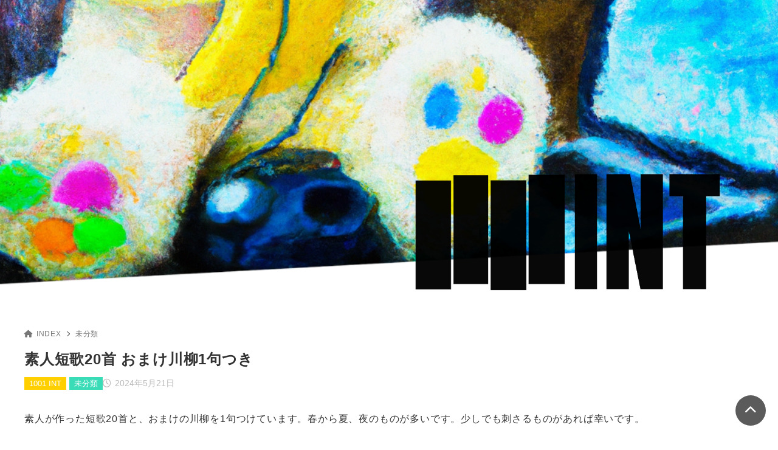

--- FILE ---
content_type: text/css
request_url: http://internet-happyend.online/wp-content/themes/xwrite/assets/css/block-style.min.css?ver=1.4.2
body_size: 19379
content:
@charset "UTF-8";.uqButton__micro-copy:empty,.uqStep__title:empty{margin:0}.uqButton__micro-copy:blank,.uqStep__title:blank{margin:0}.decobox.shadow,.iconBox.shadow,.title_box.shadow,.uqAccordion.shadow,.uqButton.shadow .uqButton__body--ad,.uqButton.shadow .uqButton__link,.uqFaq[class*=type-].shadow .uqFaq__childContent,.uqProductReview.shadow,.xwb-inline-button.inline-button__shadow--enable{filter:drop-shadow(1px 1px 5px rgba(0, 0, 0, .15))}.no-sidebar .uqSection.alignfull .uqSection__inner{width:100%;max-width:1260px;margin-right:auto;margin-left:auto;padding-right:var(--col--gutter--mb);padding-left:var(--col--gutter--mb)}@media (min-width:768px){.no-sidebar .uqSection.alignfull .uqSection__inner{max-width:1260px;padding-right:var(--col--gutter--pc);padding-left:var(--col--gutter--pc)}}@media (min-width:1260px){.no-sidebar .uqSection.alignfull .uqSection__inner{max-width:none;padding-right:calc(50vw - 1260px / 2 + var(--col--gutter--pc));padding-left:calc(50vw - 1260px / 2 + var(--col--gutter--pc))}}.wp-block-xwrite-blogcard,.wp-block-xwrite-button,.wp-block-xwrite-decobox,.wp-block-xwrite-fold,.wp-block-xwrite-fukidashi,.wp-block-xwrite-iconbox,.wp-block-xwrite-step,.wp-block-xwrite-titlebox{clear:both;margin-top:var(--widget--element--mrg);margin-bottom:var(--widget--element--mrg)}.chat{--balloon-color:#eaeaea;--balloon-accent-color:transparent;--balloon-content-accent-color:transparent;--balloon-icon-accent-color:transparent;--balloon-icon-border-radius:initial;--text-color:initial;display:flex}.chat_icon_r{order:2;flex-shrink:0}.chat_icon_l{flex-shrink:0}.chat_speech{min-width:200px;max-width:500px;color:var(--text-color)}.chat_speech .chat_bubble{margin:0 30px}.chat_icon_photo{width:80px;height:80px;object-fit:cover;min-height:80px;border:1px solid var(--balloon-icon-accent-color);background-position:center;background-size:cover;border-radius:var(--balloon-icon-border-radius,50%)}.chat_icon_photo_cover{min-width:50px;padding:0 12px}.articleBody .chat_icon_photo_cover img{max-width:initial}.chat_name{font-size:calc(14 * var(--block-style-unit));margin-top:.5em}.chat_name .name{margin:0}.chat_position_balloon_r{justify-content:flex-end}.chat_speech_balloon_l,.chat_speech_balloon_r{position:relative;min-height:50px;margin:0 1em;padding:var(--block--box--pad);border-radius:var(--balloon-border-radius,5px);background:var(--balloon-color);border:1px solid var(--balloon-content-accent-color);color:var(--text-color)}.chat_speech_balloon_l :first-child,.chat_speech_balloon_r :first-child{margin-top:0}.chat_speech_balloon_l :last-child,.chat_speech_balloon_r :last-child{margin-bottom:0}.chat_speech_balloon_l.chat_bubble:before{position:absolute;top:22px;left:-1px;margin-top:-6px;margin-left:-22px;border:10px solid var(--balloon-content-accent-color);border-radius:50%;box-shadow:-8px 18px 0 -5px var(--balloon-content-accent-color);content:""}.chat_speech_balloon_l.chat_bubble:after{position:absolute;top:23px;left:0;margin-top:-6px;margin-left:-22px;border:9px solid var(--balloon-color);border-radius:50%;box-shadow:-8px 18px 0 -5px var(--balloon-color);content:""}.chat_speech_balloon_r.chat_bubble:before{position:absolute;top:22px;left:calc(100% + 4px);margin-top:-6px;margin-right:-22px;border:10px solid var(--balloon-content-accent-color);border-radius:50%;box-shadow:8px 18px 0 -5px var(--balloon-content-accent-color);content:""}.chat_speech_balloon_r.chat_bubble:after{position:absolute;top:23px;left:calc(100% + 5px);margin-top:-6px;margin-right:-22px;border:9px solid var(--balloon-color);border-radius:50%;box-shadow:8px 18px 0 -5px var(--balloon-color);content:""}.chat_speech_balloon_l.chat_arrow:before{position:absolute;top:23px;left:1px;margin-top:-10px;margin-left:-24px;border:12px solid transparent;border-right:11px solid var(--balloon-content-accent-color);content:""}.chat_speech_balloon_l.chat_arrow:after{position:absolute;top:25px;left:0;margin-top:-10px;margin-left:-20px;border:10px solid transparent;border-right:10px solid var(--balloon-color);content:""}.chat_speech_balloon_r.chat_arrow:before{position:absolute;top:23px;left:100%;margin-top:-10px;margin-left:0;border:12px solid transparent;border-left:12px solid var(--balloon-content-accent-color);content:""}.chat_speech_balloon_r.chat_arrow:after{position:absolute;top:24px;left:calc(100% + 1px);margin-top:-10px;margin-left:-1px;border:11px solid transparent;border-left:11px solid var(--balloon-color);content:""}.chat_speech_balloon_l:before{position:absolute;top:23px;left:0;margin-top:-10px;margin-left:-24px;border:12px solid transparent;border-right:12px solid var(--balloon-content-accent-color);content:""}.chat_speech_balloon_l:after{position:absolute;top:24px;left:-1px;margin-top:-10px;margin-left:-20px;border:11px solid transparent;border-right:11px solid var(--balloon-color);content:""}.chat_speech_balloon_r:before{position:absolute;top:23px;left:100%;margin-top:-10px;margin-left:0;border:12px solid transparent;border-left:12px solid var(--balloon-content-accent-color);content:""}.chat_speech_balloon_r:after{position:absolute;top:25px;left:100%;margin-top:-10px;margin-left:0;border:10px solid transparent;border-left:10px solid var(--balloon-color);content:""}.iconBox{--border-radius:initial;--bg-color:initial;--accent-color:initial;--border-accent-color:initial;--text-color:initial;position:relative;display:flex;align-items:center;padding:var(--block--box--pad);border:1px solid var(--border-accent-color);border-radius:var(--border-radius,0);background-color:var(--bg-color);color:var(--text-color)}.iconBox--content{width:100%;height:100%;margin:0 0 0 .7em;padding-left:.7em;border-left:1px dashed var(--accent-color)}.iconBox--icon{color:var(--accent-color)}@media (min-width:601px){.iconBox--content{margin:0 0 0 1em;padding-left:1em}}.iconBox--content :first-child{margin-top:0}.iconBox--content :last-child{margin-bottom:0}.iconBox>i,.iconBox>svg{font-size:1.1em;min-width:1.21212em;text-align:center;color:var(--accent-color)}@media (min-width:601px){.iconBox>i,.iconBox>svg{font-size:1.5em;min-width:1.25em}}.iconBox--good{background-color:#ffeaea}.iconBox--good i,.iconBox--good svg{color:#ff9393}.iconBox--bad{background-color:#eaf4ff}.iconBox--bad i,.iconBox--bad svg{color:#93c9ff}.iconBox--alert{background-color:#ffeaf4}.iconBox--alert i,.iconBox--alert svg{color:#ff93c9}.iconBox--info{background-color:#eaeaff}.iconBox--info i,.iconBox--info svg{color:#9393ff}.iconBox--question{background-color:#fff4ea}.iconBox--question i,.iconBox--question svg{color:#ffc184}.iconBox--check{background-color:#f3f3f3}.iconBox--check i,.iconBox--check svg{color:#999}.iconBox.box2{filter:none;background-color:var(--background-color);border:2px solid var(--border-accent-color,currentColor)}.iconBox.box2>i{display:inline-block;position:absolute;padding:6px;top:0;left:calc(var(--block--box--pad) + .35em);background:#fff;font-size:1.5625em;transform:translateY(-50%);background-color:var(--background-color)}.iconBox.box2>i.fa-thumbs-up{top:-3px}.iconBox.box2 .iconBox--content{border:none;padding:0;margin:0}.marker{background:linear-gradient(transparent 73%,#fec1fe 0)}.marker-red{background:linear-gradient(transparent 73%,#fbbfb5 0)}.marker-blue{background:linear-gradient(transparent 73%,#bae8f9 0)}.marker-green{background:linear-gradient(transparent 73%,#d1f2dd 0)}.marker-yellow{background:linear-gradient(transparent 73%,#fcee9e 0)}.marker-custom{background:linear-gradient(transparent 73%,var(--marker-custom-color) 0)}.marker-custom.marker-dot{background:initial;border-bottom:dotted 3px var(--marker-custom-color)}.marker-custom.marker-double{background:initial;border-bottom:double 4px var(--marker-custom-color)}.marker-custom.marker-border-s{background:initial;border-bottom:solid 1px var(--marker-custom-color)}.marker-custom.marker-border-l{background:var(--marker-custom-color)}.marker-custom.marker-stripe{background:repeating-linear-gradient(-45deg,var(--marker-custom-color),var(--marker-custom-color) 2px,transparent 2px,transparent 4px) no-repeat 0 .75em}.marker-custom.marker-stripe-l{background:repeating-linear-gradient(-45deg,var(--marker-custom-color),var(--marker-custom-color) 2px,transparent 2px,transparent 4px)}.block-editor-url-popover__row .xwb-marker-container{width:246px}.block-editor-url-popover__row .xwb-marker-container .marker-popover-style-control{display:flex;flex-direction:column;margin:5px;gap:15px}.block-editor-url-popover__row .xwb-marker-container .marker-popover-style-control .components-button{justify-content:center;color:#5a5a5a}.inline-icon{display:inline}.star-rating{display:inline}.star-rating:before{content:"";display:inline-block;width:8em;height:1.2em;background-size:contain;background-repeat:no-repeat;vertical-align:text-bottom}.star-rating--0:before{background-image:url('data:image/svg+xml;utf8,<svg id="star" xmlns="http://www.w3.org/2000/svg" width="108" height="16" viewBox="0 0 108 16"><path d="M18.99,5.27l-1.1-.09-3.11-.25-1.39-3-.55-1.18c-.46-1-1.22-1-1.68,0l-1.09,2.37s0,0,0,0l-.84,1.82-2.01,.16h0l-2.2,.18c-1.1,.09-1.34,.77-.53,1.52l1.75,1.63h0s1.47,1.36,1.47,1.36l-.4,1.96s0,0,0,0l-.46,2.23c-.22,1.08,.39,1.53,1.37,1.01l1.01-.55,1.01-.55s0,0,0,0l1.77-.95,1.77,.95s0,0,0,0l1.01,.55,1.01,.55c.97,.53,1.59,.07,1.37-1.01l-.29-1.43-.57-2.77,3.23-2.99c.81-.75,.57-1.44-.53-1.52Z" fill="%23ccc"/><path d="M39.99,5.27l-1.1-.09-3.11-.25-1.39-3-.55-1.18c-.46-1-1.22-1-1.68,0l-1.09,2.37s0,0,0,0l-.84,1.82-2.01,.16h0l-2.2,.18c-1.1,.09-1.34,.77-.53,1.52l1.75,1.63h0s1.47,1.36,1.47,1.36l-.4,1.96s0,0,0,0l-.46,2.23c-.22,1.08,.39,1.53,1.37,1.01l1.01-.55,1.01-.55s0,0,0,0l1.77-.95,1.77,.95s0,0,0,0l1.01,.55,1.01,.55c.97,.53,1.59,.07,1.37-1.01l-.29-1.43-.57-2.77,3.23-2.99c.81-.75,.57-1.44-.53-1.52Z" fill="%23ccc"/><path d="M60.99,5.27l-1.1-.09-3.11-.25-1.39-3-.55-1.18c-.46-1-1.22-1-1.68,0l-1.09,2.37s0,0,0,0l-.84,1.82-2.01,.16h0l-2.2,.18c-1.1,.09-1.34,.77-.53,1.52l1.75,1.63h0s1.47,1.36,1.47,1.36l-.4,1.96s0,0,0,0l-.46,2.23c-.22,1.08,.39,1.53,1.37,1.01l1.01-.55,1.01-.55s0,0,0,0l1.77-.95,1.77,.95s0,0,0,0l1.01,.55,1.01,.55c.97,.53,1.59,.07,1.37-1.01l-.29-1.43-.57-2.77,3.23-2.99c.81-.75,.57-1.44-.53-1.52Z" fill="%23ccc"/><path d="M81.99,5.27l-1.1-.09-3.11-.25-1.39-3-.55-1.18c-.46-1-1.22-1-1.68,0l-1.09,2.37s0,0,0,0l-.84,1.82-2.01,.16h0l-2.2,.18c-1.1,.09-1.34,.77-.53,1.52l1.75,1.63h0s1.47,1.36,1.47,1.36l-.4,1.96s0,0,0,0l-.46,2.23c-.22,1.08,.39,1.53,1.37,1.01l1.01-.55,1.01-.55s0,0,0,0l1.77-.95,1.77,.95s0,0,0,0l1.01,.55,1.01,.55c.97,.53,1.59,.07,1.37-1.01l-.29-1.43-.57-2.77,3.23-2.99c.81-.75,.57-1.44-.53-1.52Z" fill="%23ccc"/><path d="M102.99,5.27l-1.1-.09-3.11-.25-1.39-3-.55-1.18c-.46-1-1.22-1-1.68,0l-1.09,2.37s0,0,0,0l-.84,1.82-2.01,.16h0l-2.2,.18c-1.1,.09-1.34,.77-.53,1.52l1.75,1.63h0s1.47,1.36,1.47,1.36l-.4,1.96s0,0,0,0l-.46,2.23c-.22,1.08,.39,1.53,1.37,1.01l1.01-.55,1.01-.55s0,0,0,0l1.77-.95,1.77,.95s0,0,0,0l1.01,.55,1.01,.55c.97,.53,1.59,.07,1.37-1.01l-.29-1.43-.57-2.77,3.23-2.99c.81-.75,.57-1.44-.53-1.52Z" fill="%23ccc"/></svg>')}.star-rating--0-half:before{background-image:url('data:image/svg+xml;utf8,<svg id="star" xmlns="http://www.w3.org/2000/svg" width="108" height="16" viewBox="0 0 108 16"><path d="M39.99,5.27l-1.1-.09-3.11-.25-1.39-3-.55-1.18c-.46-1-1.22-1-1.68,0l-1.09,2.37s0,0,0,0l-.84,1.82-2.01,.16h0l-2.2,.18c-1.1,.09-1.34,.77-.53,1.52l1.75,1.63h0s1.47,1.36,1.47,1.36l-.4,1.96s0,0,0,0l-.46,2.23c-.22,1.08,.39,1.53,1.37,1.01l1.01-.55,1.01-.55s0,0,0,0l1.77-.95,1.77,.95s0,0,0,0l1.01,.55,1.01,.55c.97,.53,1.59,.07,1.37-1.01l-.29-1.43-.57-2.77,3.23-2.99c.81-.75,.57-1.44-.53-1.52Z" fill="%23ccc"/><path d="M60.99,5.27l-1.1-.09-3.11-.25-1.39-3-.55-1.18c-.46-1-1.22-1-1.68,0l-1.09,2.37s0,0,0,0l-.84,1.82-2.01,.16h0l-2.2,.18c-1.1,.09-1.34,.77-.53,1.52l1.75,1.63h0s1.47,1.36,1.47,1.36l-.4,1.96s0,0,0,0l-.46,2.23c-.22,1.08,.39,1.53,1.37,1.01l1.01-.55,1.01-.55s0,0,0,0l1.77-.95,1.77,.95s0,0,0,0l1.01,.55,1.01,.55c.97,.53,1.59,.07,1.37-1.01l-.29-1.43-.57-2.77,3.23-2.99c.81-.75,.57-1.44-.53-1.52Z" fill="%23ccc"/><path d="M81.99,5.27l-1.1-.09-3.11-.25-1.39-3-.55-1.18c-.46-1-1.22-1-1.68,0l-1.09,2.37s0,0,0,0l-.84,1.82-2.01,.16h0l-2.2,.18c-1.1,.09-1.34,.77-.53,1.52l1.75,1.63h0s1.47,1.36,1.47,1.36l-.4,1.96s0,0,0,0l-.46,2.23c-.22,1.08,.39,1.53,1.37,1.01l1.01-.55,1.01-.55s0,0,0,0l1.77-.95,1.77,.95s0,0,0,0l1.01,.55,1.01,.55c.97,.53,1.59,.07,1.37-1.01l-.29-1.43-.57-2.77,3.23-2.99c.81-.75,.57-1.44-.53-1.52Z" fill="%23ccc"/><path d="M102.99,5.27l-1.1-.09-3.11-.25-1.39-3-.55-1.18c-.46-1-1.22-1-1.68,0l-1.09,2.37s0,0,0,0l-.84,1.82-2.01,.16h0l-2.2,.18c-1.1,.09-1.34,.77-.53,1.52l1.75,1.63h0s1.47,1.36,1.47,1.36l-.4,1.96s0,0,0,0l-.46,2.23c-.22,1.08,.39,1.53,1.37,1.01l1.01-.55,1.01-.55s0,0,0,0l1.77-.95,1.77,.95s0,0,0,0l1.01,.55,1.01,.55c.97,.53,1.59,.07,1.37-1.01l-.29-1.43-.57-2.77,3.23-2.99c.81-.75,.57-1.44-.53-1.52Z" fill="%23ccc"/><g><path d="M11.16,.75l-1.09,2.37s0,0,0,0l-.84,1.82-2.01,.16-2.2,.18c-1.1,.09-1.34,.77-.53,1.52l1.75,1.63h0s1.47,1.36,1.47,1.36l-.4,1.96s0,0,0,0l-.46,2.23c-.22,1.08,.39,1.53,1.37,1.01l1.01-.55,1.01-.55s0,0,0,0l1.77-.95h0S12,0,12,0c-.3,0-.61,.25-.84,.75Z" fill="%23ffbc0b"/><path d="M18.99,5.27l-1.1-.09-3.11-.25-1.39-3-.55-1.18C12.61,.25,12.3,0,12,0V12.93l1.77,.95s0,0,0,0l1.01,.55,1.01,.55c.97,.53,1.59,.07,1.37-1.01l-.29-1.43-.57-2.77,3.23-2.99c.81-.75,.57-1.44-.53-1.52Z" fill="%23ccc"/></g></svg>')}.star-rating--1:before{background-image:url('data:image/svg+xml;utf8,<svg id="star" xmlns="http://www.w3.org/2000/svg" width="108" height="16" viewBox="0 0 108 16"><path d="M18.99,5.27l-1.1-.09-3.11-.25-1.39-3-.55-1.18c-.46-1-1.22-1-1.68,0l-1.09,2.37s0,0,0,0l-.84,1.82-2.01,.16h0l-2.2,.18c-1.1,.09-1.34,.77-.53,1.52l1.75,1.63h0s1.47,1.36,1.47,1.36l-.4,1.96s0,0,0,0l-.46,2.23c-.22,1.08,.39,1.53,1.37,1.01l1.01-.55,1.01-.55s0,0,0,0l1.77-.95,1.77,.95s0,0,0,0l1.01,.55,1.01,.55c.97,.53,1.59,.07,1.37-1.01l-.29-1.43-.57-2.77,3.23-2.99c.81-.75,.57-1.44-.53-1.52Z" fill="%23ffbc0b"/><path d="M39.99,5.27l-1.1-.09-3.11-.25-1.39-3-.55-1.18c-.46-1-1.22-1-1.68,0l-1.09,2.37s0,0,0,0l-.84,1.82-2.01,.16h0l-2.2,.18c-1.1,.09-1.34,.77-.53,1.52l1.75,1.63h0s1.47,1.36,1.47,1.36l-.4,1.96s0,0,0,0l-.46,2.23c-.22,1.08,.39,1.53,1.37,1.01l1.01-.55,1.01-.55s0,0,0,0l1.77-.95,1.77,.95s0,0,0,0l1.01,.55,1.01,.55c.97,.53,1.59,.07,1.37-1.01l-.29-1.43-.57-2.77,3.23-2.99c.81-.75,.57-1.44-.53-1.52Z" fill="%23ccc"/><path d="M60.99,5.27l-1.1-.09-3.11-.25-1.39-3-.55-1.18c-.46-1-1.22-1-1.68,0l-1.09,2.37s0,0,0,0l-.84,1.82-2.01,.16h0l-2.2,.18c-1.1,.09-1.34,.77-.53,1.52l1.75,1.63h0s1.47,1.36,1.47,1.36l-.4,1.96s0,0,0,0l-.46,2.23c-.22,1.08,.39,1.53,1.37,1.01l1.01-.55,1.01-.55s0,0,0,0l1.77-.95,1.77,.95s0,0,0,0l1.01,.55,1.01,.55c.97,.53,1.59,.07,1.37-1.01l-.29-1.43-.57-2.77,3.23-2.99c.81-.75,.57-1.44-.53-1.52Z" fill="%23ccc"/><path d="M81.99,5.27l-1.1-.09-3.11-.25-1.39-3-.55-1.18c-.46-1-1.22-1-1.68,0l-1.09,2.37s0,0,0,0l-.84,1.82-2.01,.16h0l-2.2,.18c-1.1,.09-1.34,.77-.53,1.52l1.75,1.63h0s1.47,1.36,1.47,1.36l-.4,1.96s0,0,0,0l-.46,2.23c-.22,1.08,.39,1.53,1.37,1.01l1.01-.55,1.01-.55s0,0,0,0l1.77-.95,1.77,.95s0,0,0,0l1.01,.55,1.01,.55c.97,.53,1.59,.07,1.37-1.01l-.29-1.43-.57-2.77,3.23-2.99c.81-.75,.57-1.44-.53-1.52Z" fill="%23ccc"/><path d="M102.99,5.27l-1.1-.09-3.11-.25-1.39-3-.55-1.18c-.46-1-1.22-1-1.68,0l-1.09,2.37s0,0,0,0l-.84,1.82-2.01,.16h0l-2.2,.18c-1.1,.09-1.34,.77-.53,1.52l1.75,1.63h0s1.47,1.36,1.47,1.36l-.4,1.96s0,0,0,0l-.46,2.23c-.22,1.08,.39,1.53,1.37,1.01l1.01-.55,1.01-.55s0,0,0,0l1.77-.95,1.77,.95s0,0,0,0l1.01,.55,1.01,.55c.97,.53,1.59,.07,1.37-1.01l-.29-1.43-.57-2.77,3.23-2.99c.81-.75,.57-1.44-.53-1.52Z" fill="%23ccc"/></svg>')}.star-rating--1-half:before{background-image:url('data:image/svg+xml;utf8,<svg id="star" xmlns="http://www.w3.org/2000/svg" width="108" height="16" viewBox="0 0 108 16"><path d="M18.99,5.27l-1.1-.09-3.11-.25-1.39-3-.55-1.18c-.46-1-1.22-1-1.68,0l-1.09,2.37s0,0,0,0l-.84,1.82-2.01,.16h0l-2.2,.18c-1.1,.09-1.34,.77-.53,1.52l1.75,1.63h0s1.47,1.36,1.47,1.36l-.4,1.96s0,0,0,0l-.46,2.23c-.22,1.08,.39,1.53,1.37,1.01l1.01-.55,1.01-.55s0,0,0,0l1.77-.95,1.77,.95s0,0,0,0l1.01,.55,1.01,.55c.97,.53,1.59,.07,1.37-1.01l-.29-1.43-.57-2.77,3.23-2.99c.81-.75,.57-1.44-.53-1.52Z" fill="%23ffbc0b"/><path d="M60.99,5.27l-1.1-.09-3.11-.25-1.39-3-.55-1.18c-.46-1-1.22-1-1.68,0l-1.09,2.37s0,0,0,0l-.84,1.82-2.01,.16h0l-2.2,.18c-1.1,.09-1.34,.77-.53,1.52l1.75,1.63h0s1.47,1.36,1.47,1.36l-.4,1.96s0,0,0,0l-.46,2.23c-.22,1.08,.39,1.53,1.37,1.01l1.01-.55,1.01-.55s0,0,0,0l1.77-.95,1.77,.95s0,0,0,0l1.01,.55,1.01,.55c.97,.53,1.59,.07,1.37-1.01l-.29-1.43-.57-2.77,3.23-2.99c.81-.75,.57-1.44-.53-1.52Z" fill="%23ccc"/><path d="M81.99,5.27l-1.1-.09-3.11-.25-1.39-3-.55-1.18c-.46-1-1.22-1-1.68,0l-1.09,2.37s0,0,0,0l-.84,1.82-2.01,.16h0l-2.2,.18c-1.1,.09-1.34,.77-.53,1.52l1.75,1.63h0s1.47,1.36,1.47,1.36l-.4,1.96s0,0,0,0l-.46,2.23c-.22,1.08,.39,1.53,1.37,1.01l1.01-.55,1.01-.55s0,0,0,0l1.77-.95,1.77,.95s0,0,0,0l1.01,.55,1.01,.55c.97,.53,1.59,.07,1.37-1.01l-.29-1.43-.57-2.77,3.23-2.99c.81-.75,.57-1.44-.53-1.52Z" fill="%23ccc"/><path d="M102.99,5.27l-1.1-.09-3.11-.25-1.39-3-.55-1.18c-.46-1-1.22-1-1.68,0l-1.09,2.37s0,0,0,0l-.84,1.82-2.01,.16h0l-2.2,.18c-1.1,.09-1.34,.77-.53,1.52l1.75,1.63h0s1.47,1.36,1.47,1.36l-.4,1.96s0,0,0,0l-.46,2.23c-.22,1.08,.39,1.53,1.37,1.01l1.01-.55,1.01-.55s0,0,0,0l1.77-.95,1.77,.95s0,0,0,0l1.01,.55,1.01,.55c.97,.53,1.59,.07,1.37-1.01l-.29-1.43-.57-2.77,3.23-2.99c.81-.75,.57-1.44-.53-1.52Z" fill="%23ccc"/><g><path d="M32.16,.75l-1.09,2.37s0,0,0,0l-.84,1.82-2.01,.16-2.2,.18c-1.1,.09-1.34,.77-.53,1.52l1.75,1.63h0s1.47,1.36,1.47,1.36l-.4,1.96s0,0,0,0l-.46,2.23c-.22,1.08,.39,1.53,1.37,1.01l1.01-.55,1.01-.55s0,0,0,0l1.77-.95h0S33,0,33,0c-.3,0-.61,.25-.84,.75Z" fill="%23ffbc0b"/><path d="M39.99,5.27l-1.1-.09-3.11-.25-1.39-3-.55-1.18c-.23-.5-.54-.75-.84-.75V12.93l1.77,.95s0,0,0,0l1.01,.55,1.01,.55c.97,.53,1.59,.07,1.37-1.01l-.29-1.43-.57-2.77,3.23-2.99c.81-.75,.57-1.44-.53-1.52Z" fill="%23ccc"/></g></svg>')}.star-rating--2:before{background-image:url('data:image/svg+xml;utf8,<svg id="star" xmlns="http://www.w3.org/2000/svg" width="108" height="16" viewBox="0 0 108 16"><path d="M18.99,5.27l-1.1-.09-3.11-.25-1.39-3-.55-1.18c-.46-1-1.22-1-1.68,0l-1.09,2.37s0,0,0,0l-.84,1.82-2.01,.16h0l-2.2,.18c-1.1,.09-1.34,.77-.53,1.52l1.75,1.63h0s1.47,1.36,1.47,1.36l-.4,1.96s0,0,0,0l-.46,2.23c-.22,1.08,.39,1.53,1.37,1.01l1.01-.55,1.01-.55s0,0,0,0l1.77-.95,1.77,.95s0,0,0,0l1.01,.55,1.01,.55c.97,.53,1.59,.07,1.37-1.01l-.29-1.43-.57-2.77,3.23-2.99c.81-.75,.57-1.44-.53-1.52Z" fill="%23ffbc0b"/><path d="M39.99,5.27l-1.1-.09-3.11-.25-1.39-3-.55-1.18c-.46-1-1.22-1-1.68,0l-1.09,2.37s0,0,0,0l-.84,1.82-2.01,.16h0l-2.2,.18c-1.1,.09-1.34,.77-.53,1.52l1.75,1.63h0s1.47,1.36,1.47,1.36l-.4,1.96s0,0,0,0l-.46,2.23c-.22,1.08,.39,1.53,1.37,1.01l1.01-.55,1.01-.55s0,0,0,0l1.77-.95,1.77,.95s0,0,0,0l1.01,.55,1.01,.55c.97,.53,1.59,.07,1.37-1.01l-.29-1.43-.57-2.77,3.23-2.99c.81-.75,.57-1.44-.53-1.52Z" fill="%23ffbc0b"/><path d="M60.99,5.27l-1.1-.09-3.11-.25-1.39-3-.55-1.18c-.46-1-1.22-1-1.68,0l-1.09,2.37s0,0,0,0l-.84,1.82-2.01,.16h0l-2.2,.18c-1.1,.09-1.34,.77-.53,1.52l1.75,1.63h0s1.47,1.36,1.47,1.36l-.4,1.96s0,0,0,0l-.46,2.23c-.22,1.08,.39,1.53,1.37,1.01l1.01-.55,1.01-.55s0,0,0,0l1.77-.95,1.77,.95s0,0,0,0l1.01,.55,1.01,.55c.97,.53,1.59,.07,1.37-1.01l-.29-1.43-.57-2.77,3.23-2.99c.81-.75,.57-1.44-.53-1.52Z" fill="%23ccc"/><path d="M81.99,5.27l-1.1-.09-3.11-.25-1.39-3-.55-1.18c-.46-1-1.22-1-1.68,0l-1.09,2.37s0,0,0,0l-.84,1.82-2.01,.16h0l-2.2,.18c-1.1,.09-1.34,.77-.53,1.52l1.75,1.63h0s1.47,1.36,1.47,1.36l-.4,1.96s0,0,0,0l-.46,2.23c-.22,1.08,.39,1.53,1.37,1.01l1.01-.55,1.01-.55s0,0,0,0l1.77-.95,1.77,.95s0,0,0,0l1.01,.55,1.01,.55c.97,.53,1.59,.07,1.37-1.01l-.29-1.43-.57-2.77,3.23-2.99c.81-.75,.57-1.44-.53-1.52Z" fill="%23ccc"/><path d="M102.99,5.27l-1.1-.09-3.11-.25-1.39-3-.55-1.18c-.46-1-1.22-1-1.68,0l-1.09,2.37s0,0,0,0l-.84,1.82-2.01,.16h0l-2.2,.18c-1.1,.09-1.34,.77-.53,1.52l1.75,1.63h0s1.47,1.36,1.47,1.36l-.4,1.96s0,0,0,0l-.46,2.23c-.22,1.08,.39,1.53,1.37,1.01l1.01-.55,1.01-.55s0,0,0,0l1.77-.95,1.77,.95s0,0,0,0l1.01,.55,1.01,.55c.97,.53,1.59,.07,1.37-1.01l-.29-1.43-.57-2.77,3.23-2.99c.81-.75,.57-1.44-.53-1.52Z" fill="%23ccc"/></svg>')}.star-rating--2-half:before{background-image:url('data:image/svg+xml;utf8,<svg id="star" xmlns="http://www.w3.org/2000/svg" width="108" height="16" viewBox="0 0 108 16"><path d="M18.99,5.27l-1.1-.09-3.11-.25-1.39-3-.55-1.18c-.46-1-1.22-1-1.68,0l-1.09,2.37s0,0,0,0l-.84,1.82-2.01,.16h0l-2.2,.18c-1.1,.09-1.34,.77-.53,1.52l1.75,1.63h0s1.47,1.36,1.47,1.36l-.4,1.96s0,0,0,0l-.46,2.23c-.22,1.08,.39,1.53,1.37,1.01l1.01-.55,1.01-.55s0,0,0,0l1.77-.95,1.77,.95s0,0,0,0l1.01,.55,1.01,.55c.97,.53,1.59,.07,1.37-1.01l-.29-1.43-.57-2.77,3.23-2.99c.81-.75,.57-1.44-.53-1.52Z" fill="%23ffbc0b"/><path d="M39.99,5.27l-1.1-.09-3.11-.25-1.39-3-.55-1.18c-.46-1-1.22-1-1.68,0l-1.09,2.37s0,0,0,0l-.84,1.82-2.01,.16h0l-2.2,.18c-1.1,.09-1.34,.77-.53,1.52l1.75,1.63h0s1.47,1.36,1.47,1.36l-.4,1.96s0,0,0,0l-.46,2.23c-.22,1.08,.39,1.53,1.37,1.01l1.01-.55,1.01-.55s0,0,0,0l1.77-.95,1.77,.95s0,0,0,0l1.01,.55,1.01,.55c.97,.53,1.59,.07,1.37-1.01l-.29-1.43-.57-2.77,3.23-2.99c.81-.75,.57-1.44-.53-1.52Z" fill="%23ffbc0b"/><path d="M81.99,5.27l-1.1-.09-3.11-.25-1.39-3-.55-1.18c-.46-1-1.22-1-1.68,0l-1.09,2.37s0,0,0,0l-.84,1.82-2.01,.16h0l-2.2,.18c-1.1,.09-1.34,.77-.53,1.52l1.75,1.63h0s1.47,1.36,1.47,1.36l-.4,1.96s0,0,0,0l-.46,2.23c-.22,1.08,.39,1.53,1.37,1.01l1.01-.55,1.01-.55s0,0,0,0l1.77-.95,1.77,.95s0,0,0,0l1.01,.55,1.01,.55c.97,.53,1.59,.07,1.37-1.01l-.29-1.43-.57-2.77,3.23-2.99c.81-.75,.57-1.44-.53-1.52Z" fill="%23ccc"/><path d="M102.99,5.27l-1.1-.09-3.11-.25-1.39-3-.55-1.18c-.46-1-1.22-1-1.68,0l-1.09,2.37s0,0,0,0l-.84,1.82-2.01,.16h0l-2.2,.18c-1.1,.09-1.34,.77-.53,1.52l1.75,1.63h0s1.47,1.36,1.47,1.36l-.4,1.96s0,0,0,0l-.46,2.23c-.22,1.08,.39,1.53,1.37,1.01l1.01-.55,1.01-.55s0,0,0,0l1.77-.95,1.77,.95s0,0,0,0l1.01,.55,1.01,.55c.97,.53,1.59,.07,1.37-1.01l-.29-1.43-.57-2.77,3.23-2.99c.81-.75,.57-1.44-.53-1.52Z" fill="%23ccc"/><g><path d="M53.16,.75l-1.09,2.37s0,0,0,0l-.84,1.82-2.01,.16-2.2,.18c-1.1,.09-1.34,.77-.53,1.52l1.75,1.63h0s1.47,1.36,1.47,1.36l-.4,1.96s0,0,0,0l-.46,2.23c-.22,1.08,.39,1.53,1.37,1.01l1.01-.55,1.01-.55s0,0,0,0l1.77-.95h0S54,0,54,0c-.3,0-.61,.25-.84,.75Z" fill="%23ffbc0b"/><path d="M60.99,5.27l-1.1-.09-3.11-.25-1.39-3-.55-1.18c-.23-.5-.54-.75-.84-.75V12.93l1.77,.95s0,0,0,0l1.01,.55,1.01,.55c.97,.53,1.59,.07,1.37-1.01l-.29-1.43-.57-2.77,3.23-2.99c.81-.75,.57-1.44-.53-1.52Z" fill="%23ccc"/></g></svg>')}.star-rating--3:before{background-image:url('data:image/svg+xml;utf8,<svg id="star" xmlns="http://www.w3.org/2000/svg" width="108" height="16" viewBox="0 0 108 16"><path d="M18.99,5.27l-1.1-.09-3.11-.25-1.39-3-.55-1.18c-.46-1-1.22-1-1.68,0l-1.09,2.37s0,0,0,0l-.84,1.82-2.01,.16h0l-2.2,.18c-1.1,.09-1.34,.77-.53,1.52l1.75,1.63h0s1.47,1.36,1.47,1.36l-.4,1.96s0,0,0,0l-.46,2.23c-.22,1.08,.39,1.53,1.37,1.01l1.01-.55,1.01-.55s0,0,0,0l1.77-.95,1.77,.95s0,0,0,0l1.01,.55,1.01,.55c.97,.53,1.59,.07,1.37-1.01l-.29-1.43-.57-2.77,3.23-2.99c.81-.75,.57-1.44-.53-1.52Z" fill="%23ffbc0b"/><path d="M39.99,5.27l-1.1-.09-3.11-.25-1.39-3-.55-1.18c-.46-1-1.22-1-1.68,0l-1.09,2.37s0,0,0,0l-.84,1.82-2.01,.16h0l-2.2,.18c-1.1,.09-1.34,.77-.53,1.52l1.75,1.63h0s1.47,1.36,1.47,1.36l-.4,1.96s0,0,0,0l-.46,2.23c-.22,1.08,.39,1.53,1.37,1.01l1.01-.55,1.01-.55s0,0,0,0l1.77-.95,1.77,.95s0,0,0,0l1.01,.55,1.01,.55c.97,.53,1.59,.07,1.37-1.01l-.29-1.43-.57-2.77,3.23-2.99c.81-.75,.57-1.44-.53-1.52Z" fill="%23ffbc0b"/><path d="M60.99,5.27l-1.1-.09-3.11-.25-1.39-3-.55-1.18c-.46-1-1.22-1-1.68,0l-1.09,2.37s0,0,0,0l-.84,1.82-2.01,.16h0l-2.2,.18c-1.1,.09-1.34,.77-.53,1.52l1.75,1.63h0s1.47,1.36,1.47,1.36l-.4,1.96s0,0,0,0l-.46,2.23c-.22,1.08,.39,1.53,1.37,1.01l1.01-.55,1.01-.55s0,0,0,0l1.77-.95,1.77,.95s0,0,0,0l1.01,.55,1.01,.55c.97,.53,1.59,.07,1.37-1.01l-.29-1.43-.57-2.77,3.23-2.99c.81-.75,.57-1.44-.53-1.52Z" fill="%23ffbc0b"/><path d="M81.99,5.27l-1.1-.09-3.11-.25-1.39-3-.55-1.18c-.46-1-1.22-1-1.68,0l-1.09,2.37s0,0,0,0l-.84,1.82-2.01,.16h0l-2.2,.18c-1.1,.09-1.34,.77-.53,1.52l1.75,1.63h0s1.47,1.36,1.47,1.36l-.4,1.96s0,0,0,0l-.46,2.23c-.22,1.08,.39,1.53,1.37,1.01l1.01-.55,1.01-.55s0,0,0,0l1.77-.95,1.77,.95s0,0,0,0l1.01,.55,1.01,.55c.97,.53,1.59,.07,1.37-1.01l-.29-1.43-.57-2.77,3.23-2.99c.81-.75,.57-1.44-.53-1.52Z" fill="%23ccc"/><path d="M102.99,5.27l-1.1-.09-3.11-.25-1.39-3-.55-1.18c-.46-1-1.22-1-1.68,0l-1.09,2.37s0,0,0,0l-.84,1.82-2.01,.16h0l-2.2,.18c-1.1,.09-1.34,.77-.53,1.52l1.75,1.63h0s1.47,1.36,1.47,1.36l-.4,1.96s0,0,0,0l-.46,2.23c-.22,1.08,.39,1.53,1.37,1.01l1.01-.55,1.01-.55s0,0,0,0l1.77-.95,1.77,.95s0,0,0,0l1.01,.55,1.01,.55c.97,.53,1.59,.07,1.37-1.01l-.29-1.43-.57-2.77,3.23-2.99c.81-.75,.57-1.44-.53-1.52Z" fill="%23ccc"/></svg>')}.star-rating--3-half:before{background-image:url('data:image/svg+xml;utf8,<svg id="star" xmlns="http://www.w3.org/2000/svg" width="108" height="16" viewBox="0 0 108 16"><path d="M18.99,5.27l-1.1-.09-3.11-.25-1.39-3-.55-1.18c-.46-1-1.22-1-1.68,0l-1.09,2.37s0,0,0,0l-.84,1.82-2.01,.16h0l-2.2,.18c-1.1,.09-1.34,.77-.53,1.52l1.75,1.63h0s1.47,1.36,1.47,1.36l-.4,1.96s0,0,0,0l-.46,2.23c-.22,1.08,.39,1.53,1.37,1.01l1.01-.55,1.01-.55s0,0,0,0l1.77-.95,1.77,.95s0,0,0,0l1.01,.55,1.01,.55c.97,.53,1.59,.07,1.37-1.01l-.29-1.43-.57-2.77,3.23-2.99c.81-.75,.57-1.44-.53-1.52Z" fill="%23ffbc0b"/><path d="M39.99,5.27l-1.1-.09-3.11-.25-1.39-3-.55-1.18c-.46-1-1.22-1-1.68,0l-1.09,2.37s0,0,0,0l-.84,1.82-2.01,.16h0l-2.2,.18c-1.1,.09-1.34,.77-.53,1.52l1.75,1.63h0s1.47,1.36,1.47,1.36l-.4,1.96s0,0,0,0l-.46,2.23c-.22,1.08,.39,1.53,1.37,1.01l1.01-.55,1.01-.55s0,0,0,0l1.77-.95,1.77,.95s0,0,0,0l1.01,.55,1.01,.55c.97,.53,1.59,.07,1.37-1.01l-.29-1.43-.57-2.77,3.23-2.99c.81-.75,.57-1.44-.53-1.52Z" fill="%23ffbc0b"/><path d="M60.99,5.27l-1.1-.09-3.11-.25-1.39-3-.55-1.18c-.46-1-1.22-1-1.68,0l-1.09,2.37s0,0,0,0l-.84,1.82-2.01,.16h0l-2.2,.18c-1.1,.09-1.34,.77-.53,1.52l1.75,1.63h0s1.47,1.36,1.47,1.36l-.4,1.96s0,0,0,0l-.46,2.23c-.22,1.08,.39,1.53,1.37,1.01l1.01-.55,1.01-.55s0,0,0,0l1.77-.95,1.77,.95s0,0,0,0l1.01,.55,1.01,.55c.97,.53,1.59,.07,1.37-1.01l-.29-1.43-.57-2.77,3.23-2.99c.81-.75,.57-1.44-.53-1.52Z" fill="%23ffbc0b"/><path d="M102.99,5.27l-1.1-.09-3.11-.25-1.39-3-.55-1.18c-.46-1-1.22-1-1.68,0l-1.09,2.37s0,0,0,0l-.84,1.82-2.01,.16h0l-2.2,.18c-1.1,.09-1.34,.77-.53,1.52l1.75,1.63h0s1.47,1.36,1.47,1.36l-.4,1.96s0,0,0,0l-.46,2.23c-.22,1.08,.39,1.53,1.37,1.01l1.01-.55,1.01-.55s0,0,0,0l1.77-.95,1.77,.95s0,0,0,0l1.01,.55,1.01,.55c.97,.53,1.59,.07,1.37-1.01l-.29-1.43-.57-2.77,3.23-2.99c.81-.75,.57-1.44-.53-1.52Z" fill="%23ccc"/><g><path d="M74.16,.75l-1.09,2.37s0,0,0,0l-.84,1.82-2.01,.16-2.2,.18c-1.1,.09-1.34,.77-.53,1.52l1.75,1.63h0s1.47,1.36,1.47,1.36l-.4,1.96s0,0,0,0l-.46,2.23c-.22,1.08,.39,1.53,1.37,1.01l1.01-.55,1.01-.55s0,0,0,0l1.77-.95h0S75,0,75,0c-.3,0-.61,.25-.84,.75Z" fill="%23ffbc0b"/><path d="M81.99,5.27l-1.1-.09-3.11-.25-1.39-3-.55-1.18c-.23-.5-.54-.75-.84-.75V12.93l1.77,.95s0,0,0,0l1.01,.55,1.01,.55c.97,.53,1.59,.07,1.37-1.01l-.29-1.43-.57-2.77,3.23-2.99c.81-.75,.57-1.44-.53-1.52Z" fill="%23ccc"/></g></svg>')}.star-rating--4:before{background-image:url('data:image/svg+xml;utf8,<svg id="star" xmlns="http://www.w3.org/2000/svg" width="108" height="16" viewBox="0 0 108 16"><path d="M18.99,5.27l-1.1-.09-3.11-.25-1.39-3-.55-1.18c-.46-1-1.22-1-1.68,0l-1.09,2.37s0,0,0,0l-.84,1.82-2.01,.16h0l-2.2,.18c-1.1,.09-1.34,.77-.53,1.52l1.75,1.63h0s1.47,1.36,1.47,1.36l-.4,1.96s0,0,0,0l-.46,2.23c-.22,1.08,.39,1.53,1.37,1.01l1.01-.55,1.01-.55s0,0,0,0l1.77-.95,1.77,.95s0,0,0,0l1.01,.55,1.01,.55c.97,.53,1.59,.07,1.37-1.01l-.29-1.43-.57-2.77,3.23-2.99c.81-.75,.57-1.44-.53-1.52Z" fill="%23ffbc0b"/><path d="M39.99,5.27l-1.1-.09-3.11-.25-1.39-3-.55-1.18c-.46-1-1.22-1-1.68,0l-1.09,2.37s0,0,0,0l-.84,1.82-2.01,.16h0l-2.2,.18c-1.1,.09-1.34,.77-.53,1.52l1.75,1.63h0s1.47,1.36,1.47,1.36l-.4,1.96s0,0,0,0l-.46,2.23c-.22,1.08,.39,1.53,1.37,1.01l1.01-.55,1.01-.55s0,0,0,0l1.77-.95,1.77,.95s0,0,0,0l1.01,.55,1.01,.55c.97,.53,1.59,.07,1.37-1.01l-.29-1.43-.57-2.77,3.23-2.99c.81-.75,.57-1.44-.53-1.52Z" fill="%23ffbc0b"/><path d="M60.99,5.27l-1.1-.09-3.11-.25-1.39-3-.55-1.18c-.46-1-1.22-1-1.68,0l-1.09,2.37s0,0,0,0l-.84,1.82-2.01,.16h0l-2.2,.18c-1.1,.09-1.34,.77-.53,1.52l1.75,1.63h0s1.47,1.36,1.47,1.36l-.4,1.96s0,0,0,0l-.46,2.23c-.22,1.08,.39,1.53,1.37,1.01l1.01-.55,1.01-.55s0,0,0,0l1.77-.95,1.77,.95s0,0,0,0l1.01,.55,1.01,.55c.97,.53,1.59,.07,1.37-1.01l-.29-1.43-.57-2.77,3.23-2.99c.81-.75,.57-1.44-.53-1.52Z" fill="%23ffbc0b"/><path d="M81.99,5.27l-1.1-.09-3.11-.25-1.39-3-.55-1.18c-.46-1-1.22-1-1.68,0l-1.09,2.37s0,0,0,0l-.84,1.82-2.01,.16h0l-2.2,.18c-1.1,.09-1.34,.77-.53,1.52l1.75,1.63h0s1.47,1.36,1.47,1.36l-.4,1.96s0,0,0,0l-.46,2.23c-.22,1.08,.39,1.53,1.37,1.01l1.01-.55,1.01-.55s0,0,0,0l1.77-.95,1.77,.95s0,0,0,0l1.01,.55,1.01,.55c.97,.53,1.59,.07,1.37-1.01l-.29-1.43-.57-2.77,3.23-2.99c.81-.75,.57-1.44-.53-1.52Z" fill="%23ffbc0b"/><path d="M102.99,5.27l-1.1-.09-3.11-.25-1.39-3-.55-1.18c-.46-1-1.22-1-1.68,0l-1.09,2.37s0,0,0,0l-.84,1.82-2.01,.16h0l-2.2,.18c-1.1,.09-1.34,.77-.53,1.52l1.75,1.63h0s1.47,1.36,1.47,1.36l-.4,1.96s0,0,0,0l-.46,2.23c-.22,1.08,.39,1.53,1.37,1.01l1.01-.55,1.01-.55s0,0,0,0l1.77-.95,1.77,.95s0,0,0,0l1.01,.55,1.01,.55c.97,.53,1.59,.07,1.37-1.01l-.29-1.43-.57-2.77,3.23-2.99c.81-.75,.57-1.44-.53-1.52Z" fill="%23ccc"/></svg>')}.star-rating--4-half:before{background-image:url('data:image/svg+xml;utf8,<svg id="star" xmlns="http://www.w3.org/2000/svg" width="108" height="16" viewBox="0 0 108 16"><path d="M18.99,5.27l-1.1-.09-3.11-.25-1.39-3-.55-1.18c-.46-1-1.22-1-1.68,0l-1.09,2.37s0,0,0,0l-.84,1.82-2.01,.16h0l-2.2,.18c-1.1,.09-1.34,.77-.53,1.52l1.75,1.63h0s1.47,1.36,1.47,1.36l-.4,1.96s0,0,0,0l-.46,2.23c-.22,1.08,.39,1.53,1.37,1.01l1.01-.55,1.01-.55s0,0,0,0l1.77-.95,1.77,.95s0,0,0,0l1.01,.55,1.01,.55c.97,.53,1.59,.07,1.37-1.01l-.29-1.43-.57-2.77,3.23-2.99c.81-.75,.57-1.44-.53-1.52Z" fill="%23ffbc0b"/><path d="M39.99,5.27l-1.1-.09-3.11-.25-1.39-3-.55-1.18c-.46-1-1.22-1-1.68,0l-1.09,2.37s0,0,0,0l-.84,1.82-2.01,.16h0l-2.2,.18c-1.1,.09-1.34,.77-.53,1.52l1.75,1.63h0s1.47,1.36,1.47,1.36l-.4,1.96s0,0,0,0l-.46,2.23c-.22,1.08,.39,1.53,1.37,1.01l1.01-.55,1.01-.55s0,0,0,0l1.77-.95,1.77,.95s0,0,0,0l1.01,.55,1.01,.55c.97,.53,1.59,.07,1.37-1.01l-.29-1.43-.57-2.77,3.23-2.99c.81-.75,.57-1.44-.53-1.52Z" fill="%23ffbc0b"/><path d="M60.99,5.27l-1.1-.09-3.11-.25-1.39-3-.55-1.18c-.46-1-1.22-1-1.68,0l-1.09,2.37s0,0,0,0l-.84,1.82-2.01,.16h0l-2.2,.18c-1.1,.09-1.34,.77-.53,1.52l1.75,1.63h0s1.47,1.36,1.47,1.36l-.4,1.96s0,0,0,0l-.46,2.23c-.22,1.08,.39,1.53,1.37,1.01l1.01-.55,1.01-.55s0,0,0,0l1.77-.95,1.77,.95s0,0,0,0l1.01,.55,1.01,.55c.97,.53,1.59,.07,1.37-1.01l-.29-1.43-.57-2.77,3.23-2.99c.81-.75,.57-1.44-.53-1.52Z" fill="%23ffbc0b"/><path d="M81.99,5.27l-1.1-.09-3.11-.25-1.39-3-.55-1.18c-.46-1-1.22-1-1.68,0l-1.09,2.37s0,0,0,0l-.84,1.82-2.01,.16h0l-2.2,.18c-1.1,.09-1.34,.77-.53,1.52l1.75,1.63h0s1.47,1.36,1.47,1.36l-.4,1.96s0,0,0,0l-.46,2.23c-.22,1.08,.39,1.53,1.37,1.01l1.01-.55,1.01-.55s0,0,0,0l1.77-.95,1.77,.95s0,0,0,0l1.01,.55,1.01,.55c.97,.53,1.59,.07,1.37-1.01l-.29-1.43-.57-2.77,3.23-2.99c.81-.75,.57-1.44-.53-1.52Z" fill="%23ffbc0b"/><g><path d="M95.16,.75l-1.09,2.37s0,0,0,0l-.84,1.82-2.01,.16-2.2,.18c-1.1,.09-1.34,.77-.53,1.52l1.75,1.63h0s1.47,1.36,1.47,1.36l-.4,1.96s0,0,0,0l-.46,2.23c-.22,1.08,.39,1.53,1.37,1.01l1.01-.55,1.01-.55s0,0,0,0l1.77-.95h0S96,0,96,0c-.3,0-.61,.25-.84,.75Z" fill="%23ffbc0b"/><path d="M102.99,5.27l-1.1-.09-3.11-.25-1.39-3-.55-1.18C96.61,.25,96.3,0,96,0V12.93l1.77,.95s0,0,0,0l1.01,.55,1.01,.55c.97,.53,1.59,.07,1.37-1.01l-.29-1.43-.57-2.77,3.23-2.99c.81-.75,.57-1.44-.53-1.52Z" fill="%23ccc"/></g></svg>')}.star-rating--5:before{background-image:url('data:image/svg+xml;utf8,<svg id="star" xmlns="http://www.w3.org/2000/svg" width="108" height="16" viewBox="0 0 108 16"><path d="M18.99,5.27l-1.1-.09-3.11-.25-1.39-3-.55-1.18c-.46-1-1.22-1-1.68,0l-1.09,2.37s0,0,0,0l-.84,1.82-2.01,.16h0l-2.2,.18c-1.1,.09-1.34,.77-.53,1.52l1.75,1.63h0s1.47,1.36,1.47,1.36l-.4,1.96s0,0,0,0l-.46,2.23c-.22,1.08,.39,1.53,1.37,1.01l1.01-.55,1.01-.55s0,0,0,0l1.77-.95,1.77,.95s0,0,0,0l1.01,.55,1.01,.55c.97,.53,1.59,.07,1.37-1.01l-.29-1.43-.57-2.77,3.23-2.99c.81-.75,.57-1.44-.53-1.52Z" fill="%23ffbc0b"/><path d="M39.99,5.27l-1.1-.09-3.11-.25-1.39-3-.55-1.18c-.46-1-1.22-1-1.68,0l-1.09,2.37s0,0,0,0l-.84,1.82-2.01,.16h0l-2.2,.18c-1.1,.09-1.34,.77-.53,1.52l1.75,1.63h0s1.47,1.36,1.47,1.36l-.4,1.96s0,0,0,0l-.46,2.23c-.22,1.08,.39,1.53,1.37,1.01l1.01-.55,1.01-.55s0,0,0,0l1.77-.95,1.77,.95s0,0,0,0l1.01,.55,1.01,.55c.97,.53,1.59,.07,1.37-1.01l-.29-1.43-.57-2.77,3.23-2.99c.81-.75,.57-1.44-.53-1.52Z" fill="%23ffbc0b"/><path d="M60.99,5.27l-1.1-.09-3.11-.25-1.39-3-.55-1.18c-.46-1-1.22-1-1.68,0l-1.09,2.37s0,0,0,0l-.84,1.82-2.01,.16h0l-2.2,.18c-1.1,.09-1.34,.77-.53,1.52l1.75,1.63h0s1.47,1.36,1.47,1.36l-.4,1.96s0,0,0,0l-.46,2.23c-.22,1.08,.39,1.53,1.37,1.01l1.01-.55,1.01-.55s0,0,0,0l1.77-.95,1.77,.95s0,0,0,0l1.01,.55,1.01,.55c.97,.53,1.59,.07,1.37-1.01l-.29-1.43-.57-2.77,3.23-2.99c.81-.75,.57-1.44-.53-1.52Z" fill="%23ffbc0b"/><path d="M81.99,5.27l-1.1-.09-3.11-.25-1.39-3-.55-1.18c-.46-1-1.22-1-1.68,0l-1.09,2.37s0,0,0,0l-.84,1.82-2.01,.16h0l-2.2,.18c-1.1,.09-1.34,.77-.53,1.52l1.75,1.63h0s1.47,1.36,1.47,1.36l-.4,1.96s0,0,0,0l-.46,2.23c-.22,1.08,.39,1.53,1.37,1.01l1.01-.55,1.01-.55s0,0,0,0l1.77-.95,1.77,.95s0,0,0,0l1.01,.55,1.01,.55c.97,.53,1.59,.07,1.37-1.01l-.29-1.43-.57-2.77,3.23-2.99c.81-.75,.57-1.44-.53-1.52Z" fill="%23ffbc0b"/><path d="M102.99,5.27l-1.1-.09-3.11-.25-1.39-3-.55-1.18c-.46-1-1.22-1-1.68,0l-1.09,2.37s0,0,0,0l-.84,1.82-2.01,.16h0l-2.2,.18c-1.1,.09-1.34,.77-.53,1.52l1.75,1.63h0s1.47,1.36,1.47,1.36l-.4,1.96s0,0,0,0l-.46,2.23c-.22,1.08,.39,1.53,1.37,1.01l1.01-.55,1.01-.55s0,0,0,0l1.77-.95,1.77,.95s0,0,0,0l1.01,.55,1.01,.55c.97,.53,1.59,.07,1.37-1.01l-.29-1.43-.57-2.77,3.23-2.99c.81-.75,.57-1.44-.53-1.52Z" fill="%23ffbc0b"/></svg>')}.xwb-inline-button{display:inline-block;position:relative;overflow:hidden}.xwb-inline-button a{display:inline-block;text-decoration:none;position:relative}.xwb-inline-button.inline-button__normal{background:0 0}.xwb-inline-button.inline-button__normal a{padding:.4em 1.5em;color:#fff}.xwb-inline-button.inline-button__normal:before{content:"";position:absolute;top:0;right:0;bottom:0;left:0;background:var(--inline-button-color,var(--key-color))}.xwb-inline-button.inline-button__normal.inline-button__rounded:before{border-radius:.2em}.xwb-inline-button.inline-button__normal.inline-button__circle:before{border-radius:3em}.xwb-inline-button.inline-button__outline{background:var(--inline-button-color,var(--key-color))}.xwb-inline-button.inline-button__outline a{padding:.4em 1.5em;color:var(--inline-button-color,var(--key-color))}.xwb-inline-button.inline-button__outline:before{content:"";position:absolute;top:2px;right:2px;bottom:2px;left:2px;background:#fff;transition:opacity .2s ease-in-out,background .2s ease-in-out,border .2s ease-in-out,box-shadow .2s ease-in-out,filter .2s ease-in-out,color .2s ease-in-out,transform .2s ease-in-out}.xwb-inline-button.inline-button__outline.inline-button__rounded:before{border-radius:.2em}.xwb-inline-button.inline-button__outline.inline-button__circle:before{border-radius:3em}.xwb-inline-button.inline-button__solid{background:var(--inline-button-color,var(--key-color));transition:opacity .2s ease-in-out,background .2s ease-in-out,border .2s ease-in-out,box-shadow .2s ease-in-out,filter .2s ease-in-out,color .2s ease-in-out,transform .2s ease-in-out}.xwb-inline-button.inline-button__solid a{color:#fff;padding:.4em 1.5em}.xwb-inline-button.inline-button__solid a:after{content:"";box-shadow:0 -3px 0 0 rgba(0,0,0,.2) inset;width:100%;position:absolute;left:0;top:0;height:100%;pointer-events:none}.xwb-inline-button.inline-button__solid.inline-button__rounded a:after{border-radius:.3em}.xwb-inline-button.inline-button__solid.inline-button__circle a:after{border-radius:3em}.xwb-inline-button.inline-button__rect{border-radius:0}.xwb-inline-button.inline-button__rounded{border-radius:.3em}.xwb-inline-button.inline-button__circle{border-radius:3em}.xwb-inline-button.inline-button__size--s a{padding:.1em 1em}.xwb-inline-button.inline-button__size--m a{padding:.4em 1.5em}.xwb-inline-button.inline-button__size--l a{padding:.6em 4em}.xwb-inline-button.inline-button__hover--enable.inline-button__normal:hover{background:var(--inline-button-color,var(--key-color))}.xwb-inline-button.inline-button__hover--enable.inline-button__normal a:hover{color:var(--inline-button-color,var(--key-color))}.xwb-inline-button.inline-button__hover--enable.inline-button__normal:hover:before{transition:opacity .2s ease-in-out,background .2s ease-in-out,border .2s ease-in-out,box-shadow .2s ease-in-out,filter .2s ease-in-out,color .2s ease-in-out,transform .2s ease-in-out;top:0;right:0;bottom:0;left:0;background:#fff;margin:2px;overflow:hidden}.xwb-inline-button.inline-button__hover--enable.inline-button__outline a:hover{color:#fff}.xwb-inline-button.inline-button__hover--enable.inline-button__outline:hover:before{opacity:0}.xwb-inline-button.inline-button__hover--enable.inline-button__solid:hover{transform:translateY(2px)}.xwb-inline-button.inline-button__hover--enable.inline-button__solid a:hover:after{transform:translateY(2px)}.xwb-inline-button.inline-button__effect--enable.inline-button__normal a:before,.xwb-inline-button.inline-button__effect--enable.inline-button__solid a:before{content:"";display:inline-block;position:absolute;z-index:9;top:-150%;left:0;width:5%;height:100%;background-color:#fff;transform:rotate(40deg);animation:auto_shiny 3.5s ease-in-out infinite;pointer-events:none}.decobox{--accent-color:initial;--bg-color:initial;--text-color:initial;--border-radius:initial;padding:var(--block--box--pad);background-color:var(--bg-color);border-radius:var(--border-radius,0);color:var(--text-color,currentColor)}.decobox :first-child{margin-top:0}.decobox :last-child{margin-bottom:0}.decobox.box1{border:2px solid var(--accent-color,#88abda)}.decobox.box2{border:2px solid var(--accent-color,#88abda);box-shadow:1px 1px 4px 1px #ccc}.decobox.box2.shadow_hide{box-shadow:none}.decobox.box3{border:3px double var(--accent-color,#88abda)}.decobox.box4{border:3px dotted var(--accent-color,#88abda)}.decobox.box5{background-color:var(--bg-color,#f4f4f4);border-top:2px solid var(--accent-color,#88abda);border-bottom:2px solid var(--accent-color,#88abda);color:var(--text-color,#222)}.decobox.box6{background-color:var(--bg-color,#f4f4f4);border-right:6px double var(--accent-color,#88abda);border-left:6px double var(--accent-color,#88abda);color:var(--text-color,#222)}.decobox.box7{background-color:var(--bg-color,#e7faff);border-left:5px solid var(--accent-color,#88abda);color:var(--text-color,#0068b7)}.decobox.box8{background-color:var(--bg-color,#e7faff);border-top:5px solid var(--accent-color,#88abda);color:var(--text-color,#0068b7)}.decobox.box9{background-color:var(--bg-color,#f9f9f9);border-top:5px solid var(--accent-color,#666);box-shadow:1px 1px 4px 1px #ccc;color:var(--text-color,#666)}.decobox.box9.shadow_hide{box-shadow:none}.decobox.box10{border:2px solid var(--accent-color,#88abda);border-radius:var(--border-radius,10px)}.decobox.box11{background-color:var(--bg-color,#f9f9f9);border-radius:var(--border-radius,10px);box-shadow:3px 3px 1px 1px #ccc;color:var(--text-color,#666)}.decobox.box12{margin:30px 8px;background-color:var(--bg-color,#e7faff);border:2px dashed var(--accent-color,#88abda);box-shadow:0 0 0 8px var(--bg-color);color:var(--text-color,#0068b7)}.decobox.box13{margin:30px 8px;background-color:var(--bg-color,#e7faff);border:2px dotted var(--accent-color,#88abda);box-shadow:0 0 0 8px var(--bg-color);color:var(--text-color,#0068b7)}.decobox.box14{background-color:var(--bg-color,#f9f9f9);box-shadow:3px 3px 1px 1px #ccc;color:var(--text-color,#666)}.decobox.box15{position:relative;padding:calc(var(--block--box--pad) + 8px);background-color:var(--bg-color,#e7faff);color:var(--text-color,#0068b7)}.decobox.box15::before{pointer-events:none;content:"";display:block;position:absolute;top:8px;right:8px;bottom:8px;left:8px;border:2px dashed var(--accent-color,#88abda);border-radius:var(--border-radius)}.decobox.box16{position:relative;padding:calc(var(--block--box--pad) + 8px);background-color:var(--bg-color,#e7faff);color:var(--text-color,#0068b7)}.decobox.box16::before{pointer-events:none;content:"";display:block;position:absolute;top:8px;right:8px;bottom:8px;left:8px;border:2px dotted var(--accent-color,#88abda);border-radius:var(--border-radius)}.mr5{margin-right:5px}.title_box{--background-color:transparent;--accent-color:#333;--border-radius:initial;--text-color:#fff;overflow:hidden;position:relative;border-radius:var(--border-radius,0)}.title_box>.title{min-height:2em;padding:.5em var(--block--box--pad);background-color:var(--accent-color);color:var(--text-color)}.title_box .title-text{display:inline-block;color:var(--text-color)}.title_box .title-icon:not(.left):not(.right){padding-right:10px}.title_box .title-icon.left{padding-right:10px}.title_box .title-icon.right{padding-left:10px}.title_box>.content{padding:var(--block--box--pad);border-color:var(--accent-color);background-color:var(--background-color)}.title_box>.content :first-child{margin-top:0}.title_box>.content :last-child{margin-bottom:0}.title_box.box1{box-shadow:1px 1px 4px 1px #ccc}.title_box.box1>.title{font-weight:700;text-align:center}.title_box.box1>.content{border-top:none;border:2px solid var(--accent-color);border-radius:0 0 var(--border-radius,0) var(--border-radius,0)}.title_box.box2{box-shadow:1px 1px 4px 1px #ccc;border-top-left-radius:var(--border-radius,0);border-top-right-radius:var(--border-radius,0)}.title_box.box2>.title{font-weight:700;text-align:center}.title_box.box3{background-color:var(--background-color)}.title_box.box3::before{pointer-events:none;content:"";position:absolute;top:0;right:0;bottom:0;left:0;border:2px solid var(--accent-color);border-radius:var(--border-radius,0)}.title_box.box3>.title{position:relative;display:table;min-width:5em;padding:.3em var(--block--box--pad);border-bottom-right-radius:var(--border-radius,0);font-weight:700;text-align:center}.title_box.box4>.title{display:table;min-width:5em;padding:.3em var(--block--box--pad);border-top-left-radius:var(--border-radius,0);border-top-right-radius:var(--border-radius,0);font-weight:700;line-height:1.5em;text-align:center}.title_box.box4>.content{margin-top:-2px;border:2px solid var(--accent-color);border-top-right-radius:var(--border-radius,0);border-bottom-left-radius:var(--border-radius,0);border-bottom-right-radius:var(--border-radius,0)}.title_box.box4.shadow{box-shadow:none;filter:drop-shadow(2px 2px 2px rgba(0, 0, 0, .15))}.title_box.shadow_hide{box-shadow:none}.icon-type{margin:0 5px;font-size:20px}.icon-type.fa-thumbs-up{color:#ff9393}.icon-type.fa-thumbs-down{color:#93c9ff}.icon-type.fa-exclamation-triangle{color:#ff93c9}.icon-type.fa-info-circle{color:#9393ff}.icon-type.fa-question-circle{color:#ffc184}.icon-type.fa-check-square{color:#999}button.inset{box-shadow:0 0 0 2px #999}.uqIndex{margin:40px 0;padding:20px;border-top:5px solid var(--key-color);background:#f9f9f9}input.uqIndex__input{display:none}.uqIndex__input:checked~.uqIndex__body{overflow:hidden;height:0;padding:0;opacity:0}.uqIndex__btn{padding:2px 15px;border-radius:4px;background:#333;font-size:1.2rem;font-weight:700;color:#fff;letter-spacing:.1em;cursor:pointer}.uqIndex__btn:hover{color:#fff}.uqIndex__btn i{margin-left:5px}.uqIndex__body{overflow:visible;height:auto;padding:.7em 0;opacity:1;transition:.8s}.ico__bars{position:relative;display:inline-block;width:10px;height:9px;border-top:1px solid #fff;border-bottom:1px solid #fff}.ico__bars:after{position:absolute;top:50%;left:0;display:block;width:10px;height:1px;margin-top:-.5px;background:#fff;content:""}.is-style-normal li::marker{color:var(--block-list-icon-color,#666)}.is-style-check{list-style:none;text-indent:initial}.is-style-check ol,.is-style-check ul{list-style:none;text-indent:initial}.is-style-check li:empty{min-height:1.5em}.is-style-check>li,:where(.is-style-check) li{position:relative}.is-style-check>li:before,:where(.is-style-check) li:before{position:absolute;top:.3em;left:-1.6em;font-size:.8em;content:"\f00c";font-family:"Font Awesome 5 Free";font-weight:900;color:var(--block-list-icon-color,#666)}.is-style-triangle{list-style:none;text-indent:initial}.is-style-triangle ol,.is-style-triangle ul{list-style:none;text-indent:initial}.is-style-triangle li:empty{min-height:1.5em}.is-style-triangle>li,:where(.is-style-triangle) li{position:relative}.is-style-triangle>li:before,:where(.is-style-triangle) li:before{position:absolute;top:0;left:-1em;font-size:initial;content:"\f0da";font-family:"Font Awesome 5 Free";font-weight:900;color:var(--block-list-icon-color,#666)}.is-style-arrow_1{list-style:none;text-indent:initial}.is-style-arrow_1 ol,.is-style-arrow_1 ul{list-style:none;text-indent:initial}.is-style-arrow_1 li:empty{min-height:1.5em}.is-style-arrow_1>li,:where(.is-style-arrow_1) li{position:relative}.is-style-arrow_1>li:before,:where(.is-style-arrow_1) li:before{position:absolute;top:0;left:-1.1em;font-size:initial;content:"\f105";font-family:"Font Awesome 5 Free";font-weight:900;color:var(--block-list-icon-color,#666)}.is-style-arrow_2{list-style:none;text-indent:initial}.is-style-arrow_2 ol,.is-style-arrow_2 ul{list-style:none;text-indent:initial}.is-style-arrow_2 li:empty{min-height:1.5em}.is-style-arrow_2>li,:where(.is-style-arrow_2) li{position:relative}.is-style-arrow_2>li:before,:where(.is-style-arrow_2) li:before{position:absolute;top:.2em;left:-1.55em;font-size:.8em;content:"\f138";font-family:"Font Awesome 5 Free";font-weight:900;color:var(--block-list-icon-color,#666)}.is-style-circle{list-style:none;text-indent:initial}.is-style-circle ol,.is-style-circle ul{list-style:none;text-indent:initial}.is-style-circle li:empty{min-height:1.5em}.is-style-circle>li,:where(.is-style-circle) li{position:relative}.is-style-circle>li:before,:where(.is-style-circle) li:before{position:absolute;top:.2em;left:-1.55em;font-size:.8em;content:"\f111";font-family:"Font Awesome 5 Free";font-weight:400;color:var(--block-list-icon-color,#666)}.is-style-xmark{list-style:none;text-indent:initial}.is-style-xmark ol,.is-style-xmark ul{list-style:none;text-indent:initial}.is-style-xmark li:empty{min-height:1.5em}.is-style-xmark>li,:where(.is-style-xmark) li{position:relative}.is-style-xmark>li:before,:where(.is-style-xmark) li:before{position:absolute;top:0;left:-1.15em;font-size:initial;content:"\f00d";font-weight:900;font-family:"Font Awesome 5 Free";color:var(--block-list-icon-color,#666)}.is-style-annotation{list-style:none;text-indent:initial}.is-style-annotation ol,.is-style-annotation ul{list-style:none;text-indent:initial}.is-style-annotation li:empty{min-height:1.5em}.is-style-annotation>li,:where(.is-style-annotation) li{position:relative}.is-style-annotation>li:before,:where(.is-style-annotation) li:before{position:absolute;top:.1em;left:-1.4em;font-size:.9em;content:"※";color:var(--block-list-icon-color,#666)}.is-style-number-circle,.is-style-number-circle-outline{counter-reset:num;text-indent:initial;list-style:none;padding-left:2.1em}.is-style-number-circle ol,.is-style-number-circle ul,.is-style-number-circle-outline ol,.is-style-number-circle-outline ul{text-indent:initial}.is-style-number-circle-outline>li:empty,.is-style-number-circle>li:empty{min-height:1.5em}.list-under-border .is-style-number-circle li,.list-under-border .is-style-number-circle-outline li{padding-left:2em}.list-under-border.is-style-number-circle ul.is-style-normal li,.list-under-border.is-style-number-circle ul:not([class*=is-style-]) li,.list-under-border.is-style-number-circle-outline ul.is-style-normal li,.list-under-border.is-style-number-circle-outline ul:not([class*=is-style-]) li{padding-left:.2em}.list-under-border.is-style-number-circle ul.is-style-annotation li,.list-under-border.is-style-number-circle ul.is-style-arrow_1 li,.list-under-border.is-style-number-circle ul.is-style-arrow_2 li,.list-under-border.is-style-number-circle ul.is-style-check li,.list-under-border.is-style-number-circle ul.is-style-circle li,.list-under-border.is-style-number-circle ul.is-style-triangle li,.list-under-border.is-style-number-circle ul.is-style-xmark li,.list-under-border.is-style-number-circle-outline ul.is-style-annotation li,.list-under-border.is-style-number-circle-outline ul.is-style-arrow_1 li,.list-under-border.is-style-number-circle-outline ul.is-style-arrow_2 li,.list-under-border.is-style-number-circle-outline ul.is-style-check li,.list-under-border.is-style-number-circle-outline ul.is-style-circle li,.list-under-border.is-style-number-circle-outline ul.is-style-triangle li,.list-under-border.is-style-number-circle-outline ul.is-style-xmark li{padding-left:1.5em}.list-under-border.is-style-number-circle ul.is-style-number-circle li,.list-under-border.is-style-number-circle ul.is-style-number-circle-outline li,.list-under-border.is-style-number-circle-outline ul.is-style-number-circle li,.list-under-border.is-style-number-circle-outline ul.is-style-number-circle-outline li{padding-left:2em}.is-style-number-circle-outline>li,.is-style-number-circle>li{position:relative}.is-style-number-circle-outline>li:before,.is-style-number-circle>li:before{counter-increment:num;content:counter(num);position:absolute;top:.1em;left:-2.4em;font-size:.75em;font-weight:initial;font-family:initial;width:20px;height:20px;line-height:20px;display:flex;align-items:center;justify-content:center;white-space:nowrap;border-radius:20px}.is-style-number-circle>li:before{color:#fff;background:var(--block-list-icon-color,#666)}.is-style-number-circle-outline>li:before{background:0 0;border:1px solid var(--block-list-icon-color,#666);color:var(--block-list-icon-color,#666)}.is-style-number-circle-outline[reversed]>li:before,.is-style-number-circle[reversed]>li:before{counter-increment:num -1}.list-under-border.isBorder>li{border-bottom:1px solid #ddd}.list-under-border.isDashed>li{background-image:linear-gradient(to right,#ccc 5px,transparent 3px);background-size:13px 1px;background-repeat:repeat-x;background-position:right bottom}.list-under-border.isDotted>li{background-image:linear-gradient(to right,#ccc 2px,transparent 2px);background-size:13px 2px;background-repeat:repeat-x;background-position:right bottom}.list-under-border{padding-inline-start:0;list-style-position:inside;text-indent:-1.4em}.list-under-border li{padding-left:1.5em}.list-under-border li:before{left:0}.list-under-border>li{margin-bottom:.5em;padding-bottom:.5em}.list-under-border>li:before{left:.4em}.list-under-border>li:last-child{background-image:none;border-bottom:none;margin-bottom:initial;padding-bottom:initial}.list-under-border ol,.list-under-border ul{padding-left:0;list-style-position:inside}.list-under-border.is-style-normal>li{padding-left:2em}.list-under-border.is-style-annotation,.list-under-border.is-style-arrow_1,.list-under-border.is-style-arrow_2,.list-under-border.is-style-check,.list-under-border.is-style-circle,.list-under-border.is-style-number-circle,.list-under-border.is-style-number-circle-outline,.list-under-border.is-style-triangle,.list-under-border.is-style-xmark{text-indent:initial}.list-under-border.is-style-annotation ol,.list-under-border.is-style-annotation ul,.list-under-border.is-style-arrow_1 ol,.list-under-border.is-style-arrow_1 ul,.list-under-border.is-style-arrow_2 ol,.list-under-border.is-style-arrow_2 ul,.list-under-border.is-style-check ol,.list-under-border.is-style-check ul,.list-under-border.is-style-circle ol,.list-under-border.is-style-circle ul,.list-under-border.is-style-number-circle ol,.list-under-border.is-style-number-circle ul,.list-under-border.is-style-number-circle-outline ol,.list-under-border.is-style-number-circle-outline ul,.list-under-border.is-style-triangle ol,.list-under-border.is-style-triangle ul,.list-under-border.is-style-xmark ol,.list-under-border.is-style-xmark ul{text-indent:initial}.list-under-border.is-style-annotation li:empty,.list-under-border.is-style-arrow_1 li:empty,.list-under-border.is-style-arrow_2 li:empty,.list-under-border.is-style-check li:empty,.list-under-border.is-style-circle li:empty,.list-under-border.is-style-number-circle li:empty,.list-under-border.is-style-number-circle-outline li:empty,.list-under-border.is-style-triangle li:empty,.list-under-border.is-style-xmark li:empty{min-height:2em}ol .list-under-border,ul .list-under-border{margin-top:.3em;margin-bottom:.3em}ol.list-under-border .list-under-border,ul.list-under-border .list-under-border{margin-bottom:initial}ol.list-under-border .is-style-number-circle,ol.list-under-border .is-style-number-circle-outline,ul.list-under-border .is-style-number-circle,ul.list-under-border .is-style-number-circle-outline{margin-bottom:initial}ol .is-style-number-circle,ol .is-style-number-circle-outline,ul .is-style-number-circle,ul .is-style-number-circle-outline{margin-top:.3em;margin-bottom:.3em}p.name{text-align:center}.wp-block-categories-list.is-style-show>.cat-item>a::before{content:"\f07c";position:static;padding-right:7px;color:var(--point-color);font-family:"Font Awesome 5 Free";font-weight:700}.is-style-heading2{padding:.6em;background-color:var(--key-color);border-radius:var(--block--border-radius);color:#fff}.is-style-heading2 a{color:#fff}.is-style-heading3{position:relative;padding:0 0 .6em;border-bottom:3px solid #f2f2f2}.is-style-heading3::before{content:"";position:absolute;bottom:-3px;left:0;width:2.5em;height:3px;background-color:var(--key-color)}.is-style-heading4{position:relative;padding:0 0 .6em .8em;border-bottom:1px solid #eee}.is-style-heading4::before{content:"";position:absolute;top:0;bottom:.6em;left:0;width:4px;background-color:var(--key-color);border-radius:var(--block--border-radius-inr)}.is-style-heading5{position:relative;padding-left:.8em}.is-style-heading5::before{content:"";position:absolute;top:.4em;left:0;width:.5em;height:.5em;background-color:var(--key-color);border-radius:var(--block--border-radius-inr)}.is-style-heading6{position:relative;padding:.6em;background-color:var(--key-color);border-radius:var(--block--border-radius);color:#fff}.is-style-heading6::before{content:"";position:absolute;top:100%;left:.83em;width:0;height:0;border-top:.6em solid var(--key-color);border-right:.5em solid transparent;border-bottom:.6em solid transparent;border-left:.5em solid transparent}.is-style-heading7{padding:0 0 .6em;border-bottom:1px solid var(--key-color)}.is-style-heading8{padding:.6em;border-top:1px solid var(--key-color);border-bottom:1px solid var(--key-color)}.is-style-heading9{position:relative;padding:.6em 0 calc(.6em + 8px)}.is-style-heading9::before{content:"";position:absolute;bottom:0;left:0;width:100%;height:8px;background:repeating-linear-gradient(-45deg,var(--key-color),var(--key-color) 1px,transparent 1px,transparent 5px);background-size:7px 8px;border-radius:var(--block--border-radius-inr);backface-visibility:hidden}.is-style-heading10{position:relative;padding:.6em;background:repeating-linear-gradient(-45deg,rgba(var(--key-color--rgb),.02),rgba(var(--key-color--rgb),.02) 5px,rgba(var(--key-color--rgb),.1) 5px,rgba(var(--key-color--rgb),.1) 10px);border-radius:var(--block--border-radius);text-shadow:0 0 5px #fff}.is-style-heading10::before{content:"";position:absolute;z-index:-1;top:0;right:0;bottom:0;left:0;background-color:#fff}.is-style-heading11{padding:.6em;background:linear-gradient(-45deg,#fff 25%,#f2f2f2 25%,#f2f2f2 50%,#fff 50%,#fff 75%,#f2f2f2 75%,#f2f2f2);background-size:4px 4px;border-left:6px solid var(--key-color);border-radius:var(--block--border-radius-inr) var(--block--border-radius) var(--block--border-radius) var(--block--border-radius-inr)}.edit-widgets-block-editor .wp-block-widget-area__panel-body-content>div[data-widget-area-id=sidebar-1] :is(.is-style-heading--section1,.is-style-heading--section2),:is(.side,.footer,.nav__drawers--widgets,.main) :is(.widget,.widget_block) :is(.is-style-heading--section1,.is-style-heading--section2){background-color:initial;border:initial;padding:initial;color:initial;overflow:initial;--widget--block--pad:0rem}.edit-widgets-block-editor .wp-block-widget-area__panel-body-content>div[data-widget-area-id=sidebar-1] :is(.is-style-heading--section1,.is-style-heading--section2):before,:is(.side,.footer,.nav__drawers--widgets,.main) :is(.widget,.widget_block) :is(.is-style-heading--section1,.is-style-heading--section2):before{top:initial;z-index:initial}.edit-widgets-block-editor .wp-block-widget-area__panel-body-content>div[data-widget-area-id=sidebar-1] :is(.is-style-heading--section1,.is-style-heading--section2):after,:is(.side,.footer,.nav__drawers--widgets,.main) :is(.widget,.widget_block) :is(.is-style-heading--section1,.is-style-heading--section2):after{content:initial}.edit-widgets-block-editor .wp-block-widget-area__panel-body-content>div[data-widget-area-id=sidebar-1] .is-style-heading--section1,:is(.side,.footer,.nav__drawers--widgets,.main) :is(.widget,.widget_block) .is-style-heading--section1{text-align:center;position:relative;padding-bottom:.6em}.edit-widgets-block-editor .wp-block-widget-area__panel-body-content>div[data-widget-area-id=sidebar-1] .is-style-heading--section1:before,:is(.side,.footer,.nav__drawers--widgets,.main) :is(.widget,.widget_block) .is-style-heading--section1:before{content:"";position:absolute;bottom:-3px;display:inline-block;width:2.5em;height:3px;left:50%;transform:translateX(-50%);background-color:var(--key-color)}.edit-widgets-block-editor .wp-block-widget-area__panel-body-content>div[data-widget-area-id=sidebar-1] .is-style-heading--section2,:is(.side,.footer,.nav__drawers--widgets,.main) :is(.widget,.widget_block) .is-style-heading--section2{text-align:center;position:relative;padding-bottom:.6em}.edit-widgets-block-editor .wp-block-widget-area__panel-body-content>div[data-widget-area-id=sidebar-1] .is-style-heading--section2:before,:is(.side,.footer,.nav__drawers--widgets,.main) :is(.widget,.widget_block) .is-style-heading--section2:before{content:"";position:absolute;bottom:-3px;left:50%;transform:translateX(-50%);width:2.5em;height:8px;background:repeating-linear-gradient(-45deg,var(--key-color),var(--key-color) 1px,transparent 1px,transparent 5px);background-size:7px 8px;backface-visibility:hidden}.is-style-heading--section1{text-align:center;position:relative;padding-bottom:.6em}.is-style-heading--section1:before{content:"";position:absolute;bottom:-3px;display:inline-block;width:2.5em;height:3px;left:50%;transform:translateX(-50%);background-color:var(--key-color)}.is-style-heading--section2{text-align:center;position:relative;padding-bottom:.6em}.is-style-heading--section2:before{content:"";position:absolute;bottom:-3px;left:50%;transform:translateX(-50%);width:2.5em;height:8px;background:repeating-linear-gradient(-45deg,var(--key-color),var(--key-color) 1px,transparent 1px,transparent 5px);background-size:7px 8px;backface-visibility:hidden}.uqBlogCard a{position:relative;display:flex;align-items:flex-start;padding:var(--block--box--pad);background-color:var(--background-color,#fff);border:1px solid var(--key-color);border-radius:var(--border-radius,0);color:#333;text-decoration:none}@media (hover:hover){.uqBlogCard a:hover{opacity:.85}}.uqBlogCard__label{font-size:calc(13 * var(--block-style-unit));position:absolute;z-index:1;top:-1px;left:-1px;padding:2px 10px;background-color:var(--key-color);border-radius:var(--border-radius,0) 0;color:#fff}.uqBlogCard__label i,.uqBlogCard__label svg{margin-right:5px}.uqBlogCard__thumbs{position:relative;z-index:0;width:100px;margin:0 20px 0 0}@media (min-width:992px){.uqBlogCard__thumbs{width:153px}}.uqBlogCard__thumbs::before{display:block;height:0;padding-top:var(--posts--thumb--ratio--list);content:""}.uqBlogCard__thumbs img{position:absolute;top:0;left:0;display:block;width:100%;height:100%;object-fit:cover;border-radius:var(--border-radius,0)}.uqBlogCard__nothumbs+.uqBlogCard__details{margin-top:20px}.uqBlogCard--text a{text-decoration:underline}@media (hover:hover){.uqBlogCard--text a:hover{text-decoration:none}}.uqBlogCard--external a{border:none;background:var(--background-color,#3f3f3f);border-radius:var(--border-radius,0)}.uqBlogCard--external .uqBlogCard__thumbs{width:auto;height:auto;margin:auto 15px auto 0}.uqBlogCard--external .uqBlogCard__thumbs::before{display:none}.uqBlogCard--external .uqBlogCard__thumbs i,.uqBlogCard--external .uqBlogCard__thumbs svg{font-size:40px;color:var(--key-color,#c3c3c3)}.uqBlogCard__details{margin:auto;flex:1 1}.uqBlogCard__details--title{font-size:calc(14 * var(--block-style-unit));min-height:1em;font-weight:700;line-height:1.4;color:var(--text-color,#666)}@media (min-width:768px){.uqBlogCard__details--title{font-size:inherit}}.uqBlogCard__details--date{font-size:calc(13 * var(--block-style-unit));margin-top:10px;color:#7f8489}.uqBlogCard__details--text{font-size:calc(13 * var(--block-style-unit));display:none;margin:.6em 0 0;color:#666;letter-spacing:.01em}@media (min-width:768px){.uqBlogCard__details--text{display:block}}.uqBlogCard__details--entry-date{margin-right:10px}.uqBlogCard__details--entry-date i,.uqBlogCard__details--entry-date svg{margin-right:5px}.uqBlogCard__details--link{font-size:calc(13 * var(--block-style-unit));margin:.6em 0 0;color:#666}.uqBlogCard__details--link i,.uqBlogCard__details--link svg{margin-left:3px;font-size:12px}.uqAccordion{--accent-color:#dadada;--background-color:#fff;--text-color:#000;--border-radius:10px;--key-color:initial;overflow:hidden;border-radius:var(--border-radius)}.uqAccordion input[type=checkbox]{display:none}.uqAccordion__header{position:relative;display:block;margin:0;padding:.7em calc(1em + 25px) .7em var(--block--box--pad);color:var(--text-color);cursor:pointer;font-weight:700}.uqAccordion__header__txt{display:inline-block}.uqAccordion__body{display:block;visibility:hidden;height:0;padding:0;opacity:0;background-color:var(--background-color);line-height:1.8;transition:padding-top .5s,padding-bottom .5s,opacity .5s}.uqAccordion__body :first-child{margin-top:0}.uqAccordion__body :last-child{margin-bottom:0}.uqAccordion input:checked+.uqAccordion__header+.uqAccordion__body{visibility:visible;height:auto;padding:var(--block--box--pad);opacity:1}.uqAccordion input:checked+.uqAccordion__header .ico__accordion--normal::after{transform:rotate(0)}.uqAccordion input:checked+.uqAccordion__header .ico__accordion--arrow{transform:scaleY(-1)}.uqAccordion input:checked+.uqAccordion__header .ico__accordion--arrow-bold{transform:rotate(180deg) translateY(2px)}.uqAccodion--type1,.uqAccordion--type1{border:2px solid transparent;border-top-color:var(--accent-color);border-bottom-color:var(--accent-color);background-color:var(--background-color)}.uqAccodion--type1 input:checked+.uqAccordion__header+.uqAccordion__body,.uqAccordion--type1 input:checked+.uqAccordion__header+.uqAccordion__body{border-top:2px dotted var(--accent-color)}.uqAccodion--type2,.uqAccordion--type2{border:2px solid var(--accent-color);background-color:var(--background-color)}.uqAccodion--type2 input:checked+.uqAccordion__header+.uqAccordion__body,.uqAccordion--type2 input:checked+.uqAccordion__header+.uqAccordion__body{padding-top:0}.uqAccodion--type3 .uqAccordion__header,.uqAccordion--type3 .uqAccordion__header{background-color:var(--accent-color)}.uqAccodion--type4,.uqAccordion--type4{position:relative}.uqAccodion--type4::before,.uqAccordion--type4::before{pointer-events:none;content:"";position:absolute;z-index:9;top:0;right:0;bottom:0;left:0;border:2px solid var(--accent-color);border-radius:var(--border-radius,0)}.uqAccodion--type4 .uqAccordion__header,.uqAccordion--type4 .uqAccordion__header{background-color:var(--accent-color)}.uqAccodion--type4 .ico__accordion::after,.uqAccodion--type4 .ico__accordion::before,.uqAccordion--type4 .ico__accordion::after,.uqAccordion--type4 .ico__accordion::before{background-color:var(--text-color,#fff)}.uqAccodion--type4 .ico__accordion--arrow-bold,.uqAccordion--type4 .ico__accordion--arrow-bold{border-top:8px solid var(--text-color,#fff)}.ico__accordion{position:absolute;top:50%;display:block;z-index:2}.ico__accordion::after,.ico__accordion::before{content:"";position:absolute;display:block}.ico__accordion--normal{right:14px;margin-top:-1px}.ico__accordion--normal::after,.ico__accordion--normal::before{right:0;width:12px;height:2px;margin:0;background:var(--text-color,#333)}.ico__accordion--normal::after{transform:rotate(-90deg)}.ico__accordion--arrow{right:12px}.ico__accordion--arrow::after,.ico__accordion--arrow::before{width:10px;height:2px;margin:0;background:var(--text-color,#333)}.ico__accordion--arrow::before{right:6px;transform:rotate(45deg)}.ico__accordion--arrow::after{right:0;transform:rotate(-45deg)}.ico__accordion--arrow-bold{right:12px;width:0;height:0;margin-top:-3px;border-top:8px solid var(--text-color,#333);border-right:8px solid transparent;border-left:8px solid transparent}@media (max-width:991.98px){.chat_icon_photo{width:80px;height:80px}.chat_speech{min-width:100px}.title_box{width:auto}}.uqStep{--background-color:initial;--accent-color:initial;--text-color:initial}.uqStep__item{--steparea-fg:initial;position:relative;padding:0 0 var(--widget--element--mrg) 64px}.uqStep__item:last-child::before{display:none}.uqStep__item::before{position:absolute;top:0;left:23px;display:block;height:100%;border-left:2px dotted #ccc;content:""}.uqStep>.uqStep__item:last-child{padding-bottom:0}[data-num-style=circle] .uqStep__number{border-radius:50%}.uqStep__number{position:absolute;top:0;left:0;display:flex;flex-direction:column;justify-content:center;box-sizing:content-box;width:48px;height:48px;color:var(--steparea-fg);line-height:1;text-align:center;background-color:var(--accent-color,#a1a1a1)}.uqStep__number.outline{text-shadow:1px 1px #fff,-1px 1px #fff,1px -1px #fff,-1px -1px #fff}.uqStep__number--label{display:block;padding-bottom:1px;font-size:10px;content:attr(data-label)}.uqStep__number--number{display:block;font-size:20px}[data-num-style=circle] .uqStep__number--inner{border-radius:50%}.uqStep__title{font-size:calc(18 * var(--block-style-unit));color:var(--text-color,#000);font-weight:700;line-height:1.4}.uqStep:not(.is-style-big):not(.uqStep--isMinimum):not(.uqStep--isBalloon) .uqStep__item{min-height:48px;box-sizing:content-box}.uqStep:not(.is-style-big):not(.uqStep--isMinimum):not(.uqStep--isBalloon) .uqStep__title{padding-top:calc(24px - .75em);margin-bottom:.5em}.uqStep:not(.is-style-big):not(.uqStep--isMinimum):not(.uqStep--isBalloon) .uqStep__title:empty{margin-bottom:0}.uqStep:not(.is-style-big):not(.uqStep--isMinimum):not(.uqStep--isBalloon) .uqStep__title:blank{margin-bottom:0}.wp-block-xwrite-step-child :first-child{margin-top:0}.wp-block-xwrite-step-child :last-child{margin-bottom:0}.uqStep--isBalloon .uqStep__item::before{top:calc(var(--block--box--pad)/ 2);height:calc(100% + var(--block--box--pad)/ 2)}.uqStep--isBalloon .uqStep__itemWrap{min-height:calc(var(--block--box--pad) * 2 + 1.8em);padding:var(--block--box--pad);background:var(--background-color,#ebebeb);border-radius:10px}.uqStep--isBalloon .uqStep__itemWrap::before{content:"";display:block;border:10px solid transparent;border-right-color:var(--background-color,#ebebeb);position:absolute;left:45px;top:calc(var(--block--box--pad) + 4px)}.uqStep--isBalloon .uqStep__number{top:calc(var(--block--box--pad)/ 2)}.uqStep--isBalloon .uqStep__title:not(:empty)+.uqStep__body .wp-block-xwrite-step-child:not(:empty){margin-top:.6em}.uqStep--isBalloon .uqStep__title:not(:blank)+.uqStep__body .wp-block-xwrite-step-child:not(:blank){margin-top:.6em}.uqStep--isMinimum .uqStep__item{padding:0 0 var(--widget--element--mrg) 30px}.uqStep--isMinimum .uqStep__item::before{top:15px;left:7px;border-left:1px solid #ccc}.uqStep--isMinimum .uqStep__number{position:relative;flex-direction:row;align-items:center;justify-content:flex-start;width:auto;height:auto;margin-left:-30px;background:0 0;font-weight:700}.uqStep--isMinimum .uqStep__number::after{font-size:14px;opacity:.8}.uqStep--isMinimum[data-text-and-count=false] .uqStep__number{position:absolute;left:0;top:.2em;margin-left:0}.uqStep--isMinimum .uqStep__number--inner{width:15px;height:15px;margin-right:15px;background-color:var(--accent-color,#a1a1a1)}.uqStep--isMinimum .uqStep__number--label{padding:0 3px 0 0;font-size:12px;opacity:.8}.uqStep--isMinimum .uqStep__title{margin-top:.5em}.uqStep--isMinimum .uqStep__body{margin-top:.5em}.wp-block-table thead{border:none}.wp-block-table table tbody tr td:first-child{color:var(--block-table-heading-column-text-color);background-color:var(--block-table-heading-column-background-color)}.wp-block-table td,.wp-block-table th{border:1px solid #f0f0f0;position:relative;z-index:0}.wp-block-table th{color:var(--block-table-heading-text-color);background-color:var(--block-table-heading-background-color)}.wp-block-table tfoot{border:none}.wp-block-table tfoot td{color:var(--block-table-footer-text-color);background-color:var(--block-table-footer-background-color)}.wp-block-table.cell_min_w10 td,.wp-block-table.cell_min_w10 th{min-width:8vw!important}.wp-block-table.cell_min_w20 td,.wp-block-table.cell_min_w20 th{min-width:16vw!important}.wp-block-table.cell_min_w30 td,.wp-block-table.cell_min_w30 th{min-width:24vw!important}.wp-block-table .has-border-color{border:1px solid var(--block-table-border-color)}.wp-block-table:not([data-has-border-color]).is-style-stripes td,.wp-block-table:not([data-has-border-color]).is-style-stripes th{border:none}.wp-block-table.is-style-stripes{border-bottom:none}.wp-block-table.is-style-stripes table{border-bottom:1px solid #f0f0f0}.wp-block-table.is-style-stripes .has-border-color{border:1px solid var(--block-table-border-color)}.wp-block-table.is-style-stripes tbody tr:nth-child(odd){background-color:var(--block-table-stripe-odd-background-color)}.wp-block-table.is-style-stripes tbody tr:nth-child(even){background-color:var(--block-table-stripe-even-background-color)}.wp-block-table[data-table-scroll] table{width:var(--block-table-width-sp)}.wp-block-table[data-table-scroll=pc_sp],.wp-block-table[data-table-scroll=sp]{padding-bottom:16px}.wp-block-table[data-table-scroll][data-column-sticky=true] table tr>:first-child{position:sticky;top:0;left:0;z-index:1}.wp-block-table[data-table-scroll][data-column-sticky=true] table tr>:first-child:before{content:"";position:absolute;top:0;left:-1px;width:calc(100% + 2px);height:100%;border-right:1px solid var(--block-table-border-color);border-left:1px solid var(--block-table-border-color);pointer-events:none}.wp-block-table[data-table-scroll][data-column-sticky=true].is-style-stripes tbody tr:nth-child(odd)>:first-child{background-color:var(--block-table-heading-column-background-color,var(--block-table-stripe-odd-background-color,#fff))}.wp-block-table[data-table-scroll][data-column-sticky=true].is-style-stripes tbody tr:nth-child(even)>:first-child{background-color:var(--block-table-heading-column-background-color,var(--block-table-stripe-even-background-color,#fff))}.wp-block-table[data-table-scroll][data-column-sticky=true] thead tr>:first-child{background-color:var(--block-table-heading-background-color,#fff)}.wp-block-table[data-table-scroll][data-column-sticky=true] tbody tr>:first-child{background-color:var(--block-table-heading-column-background-color,#fff)}.wp-block-table[data-table-scroll][data-column-sticky=true] tfoot tr>:first-child{background-color:var(--block-table-footer-background-color,#fff)}.wp-block-table .table-cell-bg{display:inline-block;width:0}.wp-block-table .table-cell-bg::selection{background-color:transparent}.wp-block-table .table-cell-bg:before{background-color:var(--table-background-custom-color);content:"";display:block;height:100%;left:0;pointer-events:none;position:absolute;text-align:center;top:0;width:100%;z-index:-1}.wp-block-table .rich-text:focus .table-cell-bg{width:initial}.wp-block-table .rich-text:focus .table-cell-bg[data-rich-text-format-boundary]{background-color:transparent}.wp-block-table .scroll-hint-icon{z-index:20}@media (min-width:768px){.wp-block-table[data-table-scroll] table{width:var(--block-table-width-pc)}.wp-block-table[data-table-scroll=pc],.wp-block-table[data-table-scroll=pc_sp]{padding-bottom:16px}.wp-block-table[data-table-scroll=sp]{padding-bottom:0}.wp-block-table.cell_min_w10 td,.wp-block-table.cell_min_w10 th{min-width:80px!important}.wp-block-table.cell_min_w20 td,.wp-block-table.cell_min_w20 th{min-width:160px!important}.wp-block-table.cell_min_w30 td,.wp-block-table.cell_min_w30 th{min-width:240px!important}}.wp-block-xwrite-button,.wp-block-xwrite-button[class*=wp-container-]{gap:.8em}@media (min-width:992px){.wp-block-xwrite-button,.wp-block-xwrite-button[class*=wp-container-]{gap:1em}}.wp-block-xwrite-button.is-content-justification-right.is-vertical{align-items:flex-end}.wp-block-xwrite-button.is-content-justification-center.is-vertical{align-items:center}.wp-block-xwrite-button.is-content-justification-left.is-vertical{align-items:flex-start}.wp-block-xwrite-button img{box-shadow:none;outline:0;vertical-align:middle}.uqButton{--uqButton--border-width:2;--uqButton--border-width-px:2px;margin-top:auto!important;width:var(--button-size)}.uqButton img[width="1"]{display:block}.uqButton[data-align=center],.uqButton[data-align=left],.uqButton[data-align=right]{height:auto}.uqButton[data-align=center]>*,.uqButton[data-align=left]>*,.uqButton[data-align=right]>*{float:none;margin:0}.uqButton[data-align=center]{text-align:center}.uqButton[data-align=left]{text-align:left}.uqButton[data-align=right]{text-align:right}.uqButton__top{min-height:26px}.uqButton__micro-copy{font-size:calc(14 * var(--block-style-unit));display:block;text-align:center;margin-bottom:.3em}.uqButton__link{display:block;border-radius:var(--border-radius);cursor:pointer;text-decoration:none}.uqButton__link:active,.uqButton__link:focus,.uqButton__link:hover{color:var(--text-color);text-decoration:none}.uqButton__link .title-icon{position:relative;top:-1px;min-width:initial;max-width:initial}.uqButton__link .title-icon.left{padding-right:8px}.uqButton__link .title-icon.right{padding-left:8px}.uqButton__body{position:relative;z-index:9;display:flex;align-items:center;justify-content:center;padding:var(--button-pd-y,.75em) var(--button-pd-x,1.5em)}.uqButton__body.has-text-align-center{justify-content:center}.uqButton__body.has-text-align-left{justify-content:flex-start}.uqButton__body.has-text-align-right{justify-content:flex-end}.uqButton.uqButton--normal{--text-color:#fff;--background-color:var(--key-color);--accent-color:var(--key-color)}.uqButton.uqButton--normal:not(.has_gradient) .uqButton__link{background-color:var(--accent-color);border:var(--uqButton--border-width-px) solid transparent;color:var(--text-color)}.uqButton.uqButton--normal:not(.has_gradient) .uqButton__link .uqButton__body{padding:calc(var(--button-pd-y,.75em) - var(--uqButton--border-width-px)) calc(var(--button-pd-x,1.5em) - var(--uqButton--border-width-px))}@media (hover:hover){.uqButton.uqButton--normal:not(.has_gradient).hover_action .uqButton__link:hover{background-color:var(--text-color);border-color:var(--accent-color);color:var(--accent-color)}}.uqButton.uqButton--normal.has_gradient .uqButton__link{overflow:hidden;position:relative;background:0 0;color:var(--text-color)}.uqButton.uqButton--normal.has_gradient .uqButton__link::before{content:"";position:absolute;top:0;right:0;bottom:0;left:0;background:var(--background);border-radius:inherit}.uqButton.uqButton--normal.has_gradient.hover_action .uqButton__link::after{content:"";opacity:0;position:absolute;top:0;right:0;bottom:0;left:0;background:var(--background);border-radius:inherit;transform:scaleX(-1)}@media (hover:hover){.uqButton.uqButton--normal.has_gradient.hover_action .uqButton__link:hover{color:#fff}.uqButton.uqButton--normal.has_gradient.hover_action .uqButton__link:hover::after{opacity:1}}.uqButton.uqButton--type2{--text-color:var(--key-color);--accent-color:var(--key-color)}.uqButton.uqButton--type2 .uqButton__link{position:relative;background:var(--background);background-color:var(--accent-color);color:var(--text-color)}.uqButton.uqButton--type2 .uqButton__link::before{content:"";position:absolute;top:var(--uqButton--border-width-px);right:var(--uqButton--border-width-px);bottom:var(--uqButton--border-width-px);left:var(--uqButton--border-width-px);background:#fff;border-radius:calc(var(--border-radius) - var(--uqButton--border-width-px))}@media (hover:hover){.uqButton.uqButton--type2.hover_action .uqButton__link:hover{color:#fff}.uqButton.uqButton--type2.hover_action .uqButton__link:hover::before{opacity:0}}.uqButton.uqButton--type3{--text-color:#fff;--background-color:var(--key-color);--accent-color:var(--key-color)}.uqButton.uqButton--type3 .uqButton__link{position:relative;background:var(--background);background-color:var(--accent-color);color:var(--text-color)}.uqButton.uqButton--type3 .uqButton__link::after,.uqButton.uqButton--type3 .uqButton__link::before{content:"";position:absolute;top:0;right:0;bottom:0;left:0;background:var(--background);background-color:var(--accent-color);border-radius:inherit}.uqButton.uqButton--type3 .uqButton__link::before{box-shadow:0 0 0 10px rgba(0,0,0,.2) inset;transform:translateY(5px)}@media (hover:hover){.uqButton.uqButton--type3.hover_action .uqButton__link:hover{transform:translateY(3px)}.uqButton.uqButton--type3.hover_action .uqButton__link:hover::before{transform:translateY(2px)}}.uqButton.uqButton--type4{--text-color:var(--key-color);--accent-color:var(--key-color)}.uqButton.uqButton--type4 .uqButton__link{position:relative;background:var(--background);background-color:var(--accent-color);color:var(--text-color)}.uqButton.uqButton--type4 .uqButton__link::before{content:"";position:absolute;top:0;right:0;bottom:0;left:0;background:var(--background);background-color:var(--accent-color);border-radius:inherit;transform:translate(5px,5px);pointer-events:none}.uqButton.uqButton--type4 .uqButton__link::after{content:"";position:absolute;top:var(--uqButton--border-width-px);right:var(--uqButton--border-width-px);bottom:var(--uqButton--border-width-px);left:var(--uqButton--border-width-px);background:#fff;border-radius:calc(var(--border-radius) - var(--uqButton--border-width-px))}@media (hover:hover){.uqButton.uqButton--type4.hover_action .uqButton__link:hover{color:#fff}.uqButton.uqButton--type4.hover_action .uqButton__link:hover::before{transform:translate(0)}.uqButton.uqButton--type4.hover_action .uqButton__link:hover::after{opacity:0}}.uqButton.uqButton--type5{--text-color:var(--key-color);--accent-color:var(--key-color)}.uqButton.uqButton--type5 .uqButton__link{position:relative;background:var(--background);background-color:var(--accent-color);color:var(--text-color)}.uqButton.uqButton--type5 .uqButton__link::before{content:"";opacity:.1;position:absolute;z-index:9;top:0;right:0;bottom:0;left:0;background:var(--background);background-color:var(--accent-color);border-radius:inherit;transform:translate(8px,-8px);pointer-events:none}.uqButton.uqButton--type5 .uqButton__link::after{content:"";position:absolute;top:var(--uqButton--border-width-px);right:var(--uqButton--border-width-px);bottom:var(--uqButton--border-width-px);left:var(--uqButton--border-width-px);background:#fff;border-radius:calc(var(--border-radius) - var(--uqButton--border-width-px))}@media (hover:hover){.uqButton.uqButton--type5.hover_action .uqButton__link:hover::before{transform:translate(0)}}.uqButton.auto_shiny .uqButton__body{overflow:hidden;position:relative}.uqButton.auto_shiny .uqButton__body::before{content:"";display:inline-block;position:absolute;z-index:9;top:-150%;left:0;width:5%;height:100%;background-color:#fff;transform:rotate(40deg);animation:auto_shiny 3.5s ease-in-out infinite}@keyframes auto_shiny{0%{transform:rotate(40deg) scale(0);opacity:0}80%{transform:rotate(40deg) scale(0);opacity:0}85%{transform:rotate(40deg) scale(0);opacity:.5}86%{transform:rotate(40deg) scale(4);opacity:1}100%{transform:rotate(40deg) scale(50);opacity:0}}.uqButton.auto_shiny .uqButton__body--ad a{overflow:hidden;position:relative}.uqButton.auto_shiny .uqButton__body--ad a::before{content:"";display:inline-block;position:absolute;z-index:9;top:-150%;left:0;width:5%;height:100%;background-color:#fff;transform:rotate(40deg);animation:auto_shiny 3.5s ease-in-out infinite}@keyframes auto_shiny{0%{transform:rotate(40deg) scale(0);opacity:0}80%{transform:rotate(40deg) scale(0);opacity:0}85%{transform:rotate(40deg) scale(0);opacity:.5}86%{transform:rotate(40deg) scale(4);opacity:1}100%{transform:rotate(40deg) scale(50);opacity:0}}.uqButton .uqButton__body--ad{display:block;border-radius:var(--border-radius);cursor:pointer;text-decoration:none;transition:opacity .2s ease-in-out,background .2s ease-in-out,border .2s ease-in-out,box-shadow .2s ease-in-out,filter .2s ease-in-out,color .2s ease-in-out,transform .2s ease-in-out}.uqButton .uqButton__body--ad:before{transition:opacity .2s ease-in-out,background .2s ease-in-out,border .2s ease-in-out,box-shadow .2s ease-in-out,filter .2s ease-in-out,color .2s ease-in-out,transform .2s ease-in-out}.uqButton .uqButton__body--ad:after{transition:opacity .2s ease-in-out,background .2s ease-in-out,border .2s ease-in-out,box-shadow .2s ease-in-out,filter .2s ease-in-out,color .2s ease-in-out,transform .2s ease-in-out}.uqButton .uqButton__body--ad:active,.uqButton .uqButton__body--ad:focus,.uqButton .uqButton__body--ad:hover{color:var(--text-color);text-decoration:none}.uqButton .uqButton__body--ad a{position:relative;text-decoration:none;display:flex;z-index:1;justify-content:center}.uqButton .uqButton__body--ad.has-text-align-center a{justify-content:center}.uqButton .uqButton__body--ad.has-text-align-left a{justify-content:flex-start}.uqButton .uqButton__body--ad.has-text-align-right a{justify-content:flex-end}.uqButton.uqButton--normal:not(.has_gradient) .uqButton__body--ad{background-color:var(--accent-color);border:var(--uqButton--border-width-px) solid transparent}.uqButton.uqButton--normal:not(.has_gradient) .uqButton__body--ad a{color:var(--text-color);padding:calc(var(--button-pd-y,.75em) - var(--uqButton--border-width-px)) calc(var(--button-pd-x,1.5em) - var(--uqButton--border-width-px))}@media (hover:hover){.uqButton.uqButton--normal:not(.has_gradient).hover_action .uqButton__body--ad:hover{background-color:var(--text-color);border-color:var(--accent-color)}}@media (hover:hover){.uqButton.uqButton--normal:not(.has_gradient).hover_action .uqButton__body--ad a:hover{color:var(--accent-color)}}.uqButton.uqButton--normal.has_gradient .uqButton__body--ad{overflow:hidden;position:relative;background:0 0}.uqButton.uqButton--normal.has_gradient .uqButton__body--ad a{color:var(--text-color);padding:var(--button-pd-y,.75em) var(--button-pd-x,1.5em)}.uqButton.uqButton--normal.has_gradient .uqButton__body--ad::before{content:"";position:absolute;top:0;right:0;bottom:0;left:0;background:var(--background);border-radius:inherit}.uqButton.uqButton--normal.has_gradient.hover_action .uqButton__body--ad::after{content:"";opacity:0;position:absolute;top:0;right:0;bottom:0;left:0;background:var(--background);border-radius:inherit;transform:scaleX(-1)}@media (hover:hover){.uqButton.uqButton--normal.has_gradient.hover_action .uqButton__body--ad:hover::after{opacity:1}}.uqButton.uqButton--type2 .uqButton__body--ad{position:relative;background:var(--background);background-color:var(--accent-color)}.uqButton.uqButton--type2 .uqButton__body--ad a{color:var(--text-color);padding:var(--button-pd-y,.75em) var(--button-pd-x,1.5em)}.uqButton.uqButton--type2 .uqButton__body--ad::before{content:"";position:absolute;top:var(--uqButton--border-width-px);right:var(--uqButton--border-width-px);bottom:var(--uqButton--border-width-px);left:var(--uqButton--border-width-px);background:#fff;border-radius:calc(var(--border-radius) - var(--uqButton--border-width-px))}@media (hover:hover){.uqButton.uqButton--type2.hover_action .uqButton__body--ad:hover::before{opacity:0}}@media (hover:hover){.uqButton.uqButton--type2.hover_action .uqButton__body--ad a:hover{color:#fff}}.uqButton.uqButton--type3 .uqButton__body--ad{position:relative;background:var(--background);background-color:var(--accent-color)}.uqButton.uqButton--type3 .uqButton__body--ad a{color:var(--text-color);padding:var(--button-pd-y,.75em) var(--button-pd-x,1.5em)}.uqButton.uqButton--type3 .uqButton__body--ad::after,.uqButton.uqButton--type3 .uqButton__body--ad::before{content:"";position:absolute;top:0;right:0;bottom:0;left:0;background:var(--background);background-color:var(--accent-color);border-radius:inherit}.uqButton.uqButton--type3 .uqButton__body--ad::before{box-shadow:0 0 0 10px rgba(0,0,0,.2) inset;transform:translateY(5px)}@media (hover:hover){.uqButton.uqButton--type3.hover_action .uqButton__body--ad:hover{transform:translateY(3px)}.uqButton.uqButton--type3.hover_action .uqButton__body--ad:hover::before{transform:translateY(2px)}}.uqButton.uqButton--type4 .uqButton__body--ad{position:relative;background:var(--background);background-color:var(--accent-color)}.uqButton.uqButton--type4 .uqButton__body--ad a{color:var(--text-color);padding:var(--button-pd-y,.75em) var(--button-pd-x,1.5em)}.uqButton.uqButton--type4 .uqButton__body--ad::before{content:"";position:absolute;top:0;right:0;bottom:0;left:0;background:var(--background);background-color:var(--accent-color);border-radius:inherit;transform:translate(5px,5px);pointer-events:none}.uqButton.uqButton--type4 .uqButton__body--ad::after{content:"";position:absolute;top:var(--uqButton--border-width-px);right:var(--uqButton--border-width-px);bottom:var(--uqButton--border-width-px);left:var(--uqButton--border-width-px);background:#fff;border-radius:calc(var(--border-radius) - var(--uqButton--border-width-px))}@media (hover:hover){.uqButton.uqButton--type4.hover_action .uqButton__body--ad:hover::before{transform:translate(0)}.uqButton.uqButton--type4.hover_action .uqButton__body--ad:hover::after{opacity:0}}@media (hover:hover){.uqButton.uqButton--type4.hover_action .uqButton__body--ad a:hover{color:#fff}}.uqButton.uqButton--type5 .uqButton__body--ad{position:relative;background:var(--background);background-color:var(--accent-color)}.uqButton.uqButton--type5 .uqButton__body--ad a{color:var(--text-color);padding:var(--button-pd-y,.75em) var(--button-pd-x,1.5em)}.uqButton.uqButton--type5 .uqButton__body--ad::before{content:"";opacity:.1;position:absolute;z-index:9;top:0;right:0;bottom:0;left:0;background:var(--background);background-color:var(--accent-color);border-radius:inherit;transform:translate(8px,-8px);pointer-events:none}.uqButton.uqButton--type5 .uqButton__body--ad::after{content:"";position:absolute;top:var(--uqButton--border-width-px);right:var(--uqButton--border-width-px);bottom:var(--uqButton--border-width-px);left:var(--uqButton--border-width-px);background:#fff;border-radius:calc(var(--border-radius) - var(--uqButton--border-width-px))}@media (hover:hover){.uqButton.uqButton--type5.hover_action .uqButton__body--ad:hover::before{transform:translate(0)}}.uqFaq[class*=type-] .uqFaq__childContent{overflow:hidden}.uqFaq:not([class*=type-]).isBorder .wp-block-xwrite-faq-child+.wp-block-xwrite-faq-child{border-top:1px solid var(--accent-color,silver)}.uqFaq:not([class*=type-]).isDashed .wp-block-xwrite-faq-child+.wp-block-xwrite-faq-child{background-image:linear-gradient(to right,var(--accent-color,silver) 5px,transparent 3px);background-size:13px 1px;background-repeat:repeat-x;background-position:right top}.uqFaq:not([class*=type-]).isDotted .wp-block-xwrite-faq-child+.wp-block-xwrite-faq-child{background-image:linear-gradient(to right,var(--accent-color,silver) 2px,transparent 2px);background-size:13px 2px;background-repeat:repeat-x;background-position:right top}.uqFaq:not([class*=type-]) .wp-block-xwrite-faq-child{margin-top:1em;margin-bottom:1em}.uqFaq:not([class*=type-]) .wp-block-xwrite-faq-child+.wp-block-xwrite-faq-child{padding-top:1em}.uqFaq:not([class*=type-]).hiddenBorder .wp-block-xwrite-faq-child+.wp-block-xwrite-faq-child{border-top:none}.uqFaq .uqFaq__question{color:var(--text-color,#333)}.uqFaq .uqFaq__answer{color:var(--answer-text-color,#333)}.uqFaq.type-2 .uqFaq__childContent{background:var(--background-color,transparent);border:1px solid var(--accent-color,silver);border-radius:var(--border-radius)}.uqFaq.type-3 .uqFaq__childContent{border-radius:var(--border-radius)}.uqFaq.type-3 .uqFaq__question{background:var(--accent-color,silver)}.uqFaq.type-3 .uqFaq__answer{background:var(--background-color,transparent)}.uqFaq.type-3.isBorder .uqFaq__childContent{border:1px solid var(--accent-color,silver)}.uqFaq input[type=checkbox]{display:none}.uqFaq .uqFaq__accordion{position:relative;cursor:pointer}.uqFaq .uqFaq__accordion .uqFaq__question{padding-right:calc(1em + 25px)}.uqFaq .uqFaq__accordion+.uqFaq__answer{display:block;visibility:hidden;height:0;padding:0;opacity:0;transition:padding-top .5s,padding-bottom .5s,opacity .5s,min-height .5s}.uqFaq input:checked+.uqFaq__accordion+.uqFaq__answer{visibility:visible;height:auto;padding:calc(var(--block--box--pad)/ 1.5) var(--block--box--pad);padding-left:4em;opacity:1;min-height:52.25px}.uqFaq input:checked+.uqFaq__accordion .ico__accordion--normal::after{transform:rotate(0)}.uqFaq input:checked+.uqFaq__accordion .ico__accordion--arrow{transform:scaleY(-1)}.uqFaq input:checked+.uqFaq__accordion .ico__accordion--arrow-bold{transform:rotate(180deg) translateY(2px)}.uqFaq .ico__accordion--normal::after,.uqFaq .ico__accordion--normal::before{background:var(--text-color,#333)}.uqFaq .ico__accordion--arrow-bold{margin-top:-3px!important}.uqFaq.hiddenAnswerIcon .uqFaq__answer:before{display:none}.uqFaq .uqFaq__question{min-height:52.25px}.uqFaq:not(.isAccordion) .uqFaq__answer{min-height:52.25px}.uqFaq__answer,.uqFaq__question{padding:calc(var(--block--box--pad)/ 1.5) var(--block--box--pad);padding-left:4em;position:relative}.uqFaq__answer:before,.uqFaq__question:before{display:block;left:1em;line-height:30px;position:absolute;text-align:center;margin-top:-.2em;width:32px;border-radius:var(--icon-radius)}.uqFaq__question:before{content:"Q";color:var(--question-accent-color,#fff);background-color:var(--question-background-color,#333);border:1px solid var(--question-accent-color,transparent)}.uqFaq__answer{margin:0}.uqFaq__answer:before{content:"A";color:var(--answer-accent-color,#333);background-color:var(--answer-background-color,transparent);border:1px solid var(--answer-accent-color,#333)}.wp-block-xwrite-faq-child :first-child{margin-top:0}.wp-block-xwrite-faq-child :last-child{margin-bottom:0}.pageArticleList .media{display:block;position:relative;color:var(--txt-color);text-decoration:none}@media (hover:hover){.pageArticleList a.media:hover{opacity:.7}}.pageArticleList .title{font-weight:700}.pageArticleList .text{font-size:1.2rem;margin:.6em 0 0;opacity:.8}@media (min-width:768px){.pageArticleList .text{font-size:1.4rem}}.pageArticleList .text:empty{margin:0}.pageArticleList .text:empty+.media-body-extra .article-meta{margin-top:.5em}.pageArticleList .text:blank{margin:0}.pageArticleList .text:blank+.media-body-extra .article-meta{margin-top:.5em}.pageArticleList .article-meta{margin-top:1em}.pageArticleList .link{margin-top:.9em;display:inline-block}.pageArticleList .link.type-button,.pageArticleList .link.type-button-outline{font-size:1.2rem;padding:.6em .7em;text-decoration:none}@media (min-width:768px){.pageArticleList .link.type-button,.pageArticleList .link.type-button-outline{padding:.6em 1em;font-size:1.4rem}}.pageArticleList .link.type-button-outline.shape,.pageArticleList .link.type-button.shape{border-radius:0}.pageArticleList .link.type-button-outline.rounded,.pageArticleList .link.type-button.rounded{border-radius:5px}.pageArticleList .link.type-button-outline.circle,.pageArticleList .link.type-button.circle{border-radius:50px}.pageArticleList .link.type-button{background-color:var(--posts--button-color,var(--key-color));color:#fff;border:1px solid transparent}.pageArticleList .link.type-button:hover{background-color:#fff;color:var(--posts--button-color,var(--key-color));border:1px solid var(--posts--button-color,var(--key-color))}.pageArticleList .link.type-button-outline{background-color:#fff;color:var(--posts--button-color,var(--key-color));border:1px solid var(--posts--button-color,var(--key-color))}.pageArticleList .link.type-button-outline:hover{color:#fff;background-color:var(--posts--button-color,var(--key-color))}.pageArticleList .link.type-text-link{color:var(--posts--button-color,var(--key-color));text-decoration:underline}.pageArticleList .link.type-text-link:hover{text-decoration:none}.pageArticleList .link .title-icon.left{margin-right:.3em}.pageArticleList .link .title-icon.right{margin-left:.3em}.pageArticleList.button-full .link{width:100%;text-align:center}.pageArticleList.button-right .media-body-extra{text-align:right}.pageArticleList.button-center .media-body-extra{text-align:center}.pageArticleList.thumb-hidden.pageArticleList.type-list.pc-col1 .media-body{padding:0}.pageArticleList.thumb-hidden.pageArticleList.type-card .title{margin-top:0}.pageArticleList.thumb-hidden.pageArticleList.type-slider .title{margin-top:0}.pageArticleList.isBorder .pageArticleList__item{border:1px solid var(--posts--accent-color,#eee);border-radius:var(--posts--border-radius)}.pageArticleList.isBackground .pageArticleList__item{background-color:var(--posts--background-color,transparent)}.pageArticleList.shadow .pageArticleList__item{box-shadow:0 1px 10px rgba(0,0,0,.03)}.pageArticleList.shadow:not(.isBorder):not(.isBackground) .pageArticleList__item{box-shadow:none}.pageArticleList.shadow:not(.isBorder):not(.isBackground) .pageArticleList__item--fig{box-shadow:0 1px 10px rgba(0,0,0,.03)}.pageArticleList__item--fig{overflow:hidden;position:relative;z-index:0}.pageArticleList__item--fig::before{content:"";display:block;height:0;padding-top:var(--posts--thumb--ratio--card)}.pageArticleList__item--fig img{display:block;position:absolute;top:0;left:0;width:100%;height:100%;object-fit:cover;border-radius:var(--posts--border-radius)}.pageArticleList.type-list{display:grid;gap:30px}.pageArticleList.type-list .media{display:flex;align-items:flex-start;width:100%;height:100%}.pageArticleList.type-list .pageArticleList__item--fig{flex-basis:calc(93% - var(--posts--thumb--ratio--list));flex-shrink:0;min-width:30%}@media (min-width:768px){.pageArticleList.type-list .pageArticleList__item--fig{min-width:24%}}.pageArticleList.type-list .pageArticleList__item--fig::before{padding-top:var(--posts--thumb--ratio--list)}.pageArticleList.type-list .media-body{padding:5px 0 0 15px;flex-grow:1}@media (min-width:768px){.pageArticleList.type-list.pc-col1 .media-body{padding:10px 0 0 25px}}.pageArticleList.type-list .title{font-size:1.4rem}@media (min-width:768px){.pageArticleList.type-list .title{font-size:1.5rem}}@media (min-width:768px){.pageArticleList.type-list.pc-col1 .title{font-size:1.7rem}}.pageArticleList.type-list.isBorder .pageArticleList__item{padding:10px}.pageArticleList.type-list.isBackground:not(.isBorder) .pageArticleList__item{border-radius:var(--posts--border-radius);overflow:hidden}.pageArticleList.type-list.isBackground:not(.isBorder) .pageArticleList__item .pageArticleList__item--fig img{border-radius:0}.pageArticleList.type-list.isBackground:not(.isBorder) .media-body{padding:10px 15px}@media (min-width:768px){.pageArticleList.type-list.isBackground:not(.isBorder) .media-body{padding:25px}}.pageArticleList.type-list.text-center .media-body{align-self:center;padding-top:0}@media (min-width:768px){.pageArticleList.type-list.button-right-no-excerpt .media-body{display:grid;grid-template-columns:70% 1fr;align-items:center;padding-right:15px}}@media (min-width:768px){.pageArticleList.type-list.button-right-no-excerpt .media-body .link{margin-top:0}}.pageArticleList.type-card{display:grid;gap:40px 40px}.pageArticleList.type-card.pc-col3{gap:30px 30px}.pageArticleList.type-card.pc-col4{gap:20px 20px}@media (max-width:767.98px){.pageArticleList.type-card.mb-col2{gap:20px 20px}}.pageArticleList.type-card .articleList__item{display:flex}.pageArticleList.type-card .media{display:flex;flex-direction:column;width:100%;height:100%}.pageArticleList.type-card .media-body{display:flex;flex-direction:column;flex-grow:1}.pageArticleList.type-card .title{margin:1.3em 0 0}@media (min-width:768px){.pageArticleList.type-card .title{font-size:1.5rem}}@media (min-width:768px){.pageArticleList.type-card.pc-col1 .title,.pageArticleList.type-card.pc-col2 .title{font-size:1.7rem}}.pageArticleList.type-card.pc-col1 .link.type-button,.pageArticleList.type-card.pc-col1 .link.type-button-outline,.pageArticleList.type-card.pc-col2 .link.type-button,.pageArticleList.type-card.pc-col2 .link.type-button-outline{font-size:1.2rem}@media (min-width:768px){.pageArticleList.type-card.pc-col1 .link.type-button,.pageArticleList.type-card.pc-col1 .link.type-button-outline,.pageArticleList.type-card.pc-col2 .link.type-button,.pageArticleList.type-card.pc-col2 .link.type-button-outline{font-size:1.4rem}}.pageArticleList.type-card .text{margin-top:.9em}.pageArticleList.type-card .media-body-extra{margin-top:auto}.pageArticleList.type-card .article-meta{justify-content:space-between}@media (min-width:768px){.pageArticleList.type-card .link.type-button,.pageArticleList.type-card .link.type-button-outline{font-size:1.2rem}}.pageArticleList.type-card.isBorder .pageArticleList__item{padding:15px}.pageArticleList.type-card.isBorder.pc-col3 .pageArticleList__item{padding:15px}.pageArticleList.type-card.isBorder.pc-col4 .pageArticleList__item{padding:10px}@media (max-width:767.98px){.pageArticleList.type-card.isBorder.mb-col2 .pageArticleList__item{padding:10px}}.pageArticleList.type-card.isBackground:not(.isBorder) .pageArticleList__item{border-radius:var(--posts--border-radius);overflow:hidden}.pageArticleList.type-card.isBackground:not(.isBorder) .pageArticleList__item .pageArticleList__item--fig img{border-radius:0}.pageArticleList.type-card.isBackground:not(.isBorder) .title{margin-top:0}.pageArticleList.type-card.isBackground:not(.isBorder) .media-body{padding:10px 15px}@media (min-width:768px){.pageArticleList.type-card.isBackground:not(.isBorder) .media-body{padding:15px}}@media (min-width:768px){.pageArticleList.type-card.isBackground:not(.isBorder).pc-col1 .media-body,.pageArticleList.type-card.isBackground:not(.isBorder).pc-col2 .media-body{padding:25px}}.pageArticleList.type-card.text-center .media-body{justify-content:center}.pageArticleList.type-card.text-center .media-body .title{text-align:center}@media (min-width:992px){.no-sidebar .pageArticleList.type-card.pc-col3 .title{font-size:1.7rem}}.no-sidebar .pageArticleList.type-card.pc-col4{gap:30px 30px}@media (min-width:992px){.no-sidebar .pageArticleList.type-card.pc-col4 .pageArticleList__item{padding:15px}}.pageArticleList.type-slider{display:none}.pageArticleList.type-slider.slick-initialized{display:block}.pageArticleList.type-slider .title{margin:1.3em 0 0}@media (min-width:768px){.pageArticleList.type-slider .title{font-size:1.7rem}}.pageArticleList.type-slider .media{display:flex;flex-direction:column;width:100%}.pageArticleList.type-slider .media-body{display:flex;flex-direction:column;flex-grow:1}.pageArticleList.type-slider .media-body-extra{margin-top:auto}.pageArticleList.type-slider .pageArticleList__item{height:100%}.pageArticleList.type-slider .pageArticleList__item .media{height:100%}.pageArticleList.type-slider .slick-slide{margin:0 15px;height:auto!important}.pageArticleList.type-slider .slick-slide>div{height:100%}.pageArticleList.type-slider:not(.is-centerMode) .slick-list{padding:0 15px}.pageArticleList.type-slider:not(.is-centerMode) .slick-arrow.slick-prev{left:.5rem}.pageArticleList.type-slider:not(.is-centerMode) .slick-arrow.slick-next{right:.5rem}.pageArticleList.type-slider:not(.is-centerMode):not(.alignfull) .slick-list{margin:0 -15px;padding:0}@media (max-width:767.98px){.pageArticleList.type-slider:not(.is-centerMode):not(.alignfull) .slick-list{padding:0 15px}}.pageArticleList.type-slider:not(.is-centerMode):not(.alignfull) .slick-arrow.slick-prev{left:-2.5rem}@media (max-width:767.98px){.pageArticleList.type-slider:not(.is-centerMode):not(.alignfull) .slick-arrow.slick-prev{left:-1rem}}.pageArticleList.type-slider:not(.is-centerMode):not(.alignfull) .slick-arrow.slick-next{right:-2.5rem}@media (max-width:767.98px){.pageArticleList.type-slider:not(.is-centerMode):not(.alignfull) .slick-arrow.slick-next{right:-1rem}}.pageArticleList.type-slider.is-centerMode .slick-arrow.slick-prev{left:1rem}.pageArticleList.type-slider.is-centerMode .slick-arrow.slick-next{right:1rem}.pageArticleList.type-slider .slick-track{display:flex!important}.pageArticleList.type-slider .article-category{position:absolute;top:5px;left:5px;right:5px}@media (min-width:768px){.pageArticleList.type-slider .article-category{top:15px;left:15px;right:15px}}.pageArticleList.type-slider .slick-arrow.slick-next,.pageArticleList.type-slider .slick-arrow.slick-prev{position:absolute;z-index:99;top:50%;width:5rem;height:5rem;padding:0;background-color:transparent;text-indent:100%;white-space:nowrap;overflow:hidden;transform:translateY(-50%)}.pageArticleList.type-slider .slick-arrow.slick-next::after,.pageArticleList.type-slider .slick-arrow.slick-next::before,.pageArticleList.type-slider .slick-arrow.slick-prev::after,.pageArticleList.type-slider .slick-arrow.slick-prev::before{position:absolute;top:0;right:0;bottom:0;left:0;margin:auto;height:1em;font-family:"Font Awesome 5 Free";font-weight:900;line-height:1;text-indent:0}.pageArticleList.type-slider .slick-arrow.slick-next::before,.pageArticleList.type-slider .slick-arrow.slick-prev::before{content:"";opacity:.8;width:3rem;height:3rem;background-color:var(--posts--accent-color,var(--key-color));border-radius:3rem}.pageArticleList.type-slider .slick-arrow.slick-next::after,.pageArticleList.type-slider .slick-arrow.slick-prev::after{font-size:1.6rem;color:#fff}.pageArticleList.type-slider .slick-arrow.slick-prev{left:0}.pageArticleList.type-slider .slick-arrow.slick-prev::after{content:"\f053"}.pageArticleList.type-slider .slick-arrow.slick-next{right:0}.pageArticleList.type-slider .slick-arrow.slick-next::after{content:"\f054"}.pageArticleList.type-slider .slick-dots{display:flex;flex-wrap:wrap;justify-content:center;margin:2rem 0 0;padding:0;line-height:0;list-style-type:none}@media (min-width:768px){.pageArticleList.type-slider .slick-dots{bottom:20px}}.pageArticleList.type-slider .slick-dots>li{margin:0 5px}.pageArticleList.type-slider .slick-dots>li.slick-active button{background-color:var(--posts--accent-color,var(--key-color))}.pageArticleList.type-slider .slick-dots button{display:inline-block;width:12px;height:12px;margin:0;padding:0;background-color:rgba(0,0,0,.2);border:none;border-radius:50%;line-height:1;text-indent:100%;white-space:nowrap;overflow:hidden}.pageArticleList.type-slider.isBorder .pageArticleList__item{padding:15px}.pageArticleList.type-slider.isBackground:not(.isBorder) .pageArticleList__item{border-radius:var(--posts--border-radius);overflow:hidden}.pageArticleList.type-slider.isBackground:not(.isBorder) .pageArticleList__item .pageArticleList__item--fig img{border-radius:0}.pageArticleList.type-slider.isBackground:not(.isBorder) .title{margin-top:0}.pageArticleList.type-slider.isBackground:not(.isBorder) .media-body{padding:15px}@media (min-width:768px){.pageArticleList.type-slider.isBackground:not(.isBorder) .media-body{padding:25px}}.pageArticleList.type-slider.text-center .media-body{justify-content:center}.pageArticleList.type-slider.text-center .media-body .title{text-align:center}.footer .widget .pageArticleList .text,.side .widget .pageArticleList .text{font-size:1.2rem}@media (min-width:768px){.footer .widget .pageArticleList .link.type-button,.footer .widget .pageArticleList .link.type-button-outline,.side .widget .pageArticleList .link.type-button,.side .widget .pageArticleList .link.type-button-outline{padding:.75em 1em;font-size:1.1rem}}.footer .widget .pageArticleList .link.type-text-link,.side .widget .pageArticleList .link.type-text-link{font-size:1.2rem}.footer .widget .pageArticleList.type-list .media-body,.side .widget .pageArticleList.type-list .media-body{padding:.5rem 0 0 1.5rem;flex-grow:1}.footer .widget .pageArticleList.type-list .title,.side .widget .pageArticleList.type-list .title{font-size:1.4rem}.footer .widget .pageArticleList.type-list .article-category,.side .widget .pageArticleList.type-list .article-category{top:5px;left:5px;min-width:30%}.footer .widget .pageArticleList.type-list .pageArticleList__item--fig,.side .widget .pageArticleList.type-list .pageArticleList__item--fig{flex-basis:calc(99% - var(--posts--thumb--ratio--list));min-width:30%}.footer .widget .pageArticleList.type-card,.side .widget .pageArticleList.type-card{gap:20px 20px}.footer .widget .pageArticleList.type-card .title,.side .widget .pageArticleList.type-card .title{font-size:1.5rem}.footer .widget .pageArticleList.type-card.isBorder .pageArticleList__item,.side .widget .pageArticleList.type-card.isBorder .pageArticleList__item{padding:10px}.nav__drawers--widgets .pageArticleList.type-list .media-body{padding:.5rem 0 0 1.5rem}.uqProductReview{padding:16px;background-color:var(--background-color,#fff);border-radius:var(--border-radius)}@media (min-width:768px){.uqProductReview{padding:20px}}.uqProductReview>:last-child{margin-bottom:0}.uqProductReview.isBorder{border:1px solid var(--accent-color,silver)}.uqProductReview .uqProductReview__container{display:grid;grid-template-columns:1fr;gap:0 20px;grid-template-rows:auto auto 1fr;margin-bottom:var(--widget--element--mrg)}@media (min-width:768px){.uqProductReview .uqProductReview__container{grid-template-columns:1fr var(--review-media-size)}}.uqProductReview .uqProductReview__container:only-child{margin-bottom:0}.uqProductReview .uqProductReview__container .uqProductReview__info{margin-right:20px;display:flex;flex-direction:column;flex-grow:1}.uqProductReview .uqProductReview__container .title{font-size:1.4em;font-weight:700;margin-bottom:.5em;color:var(--text-color,#333)}@media (min-width:768px){.uqProductReview .uqProductReview__container .title{margin-bottom:initial}}.uqProductReview .uqProductReview__container .rating{margin-top:1em;border:1px solid #f0f0f0;background-color:#fff;text-align:center;font-size:1em;padding:.5em;display:flex;justify-content:center;align-items:center;grid-row:4}@media (min-width:768px){.uqProductReview .uqProductReview__container .rating{grid-row:initial;margin-top:.5em}}.uqProductReview .uqProductReview__container .rating .rating-count{margin-left:5px;font-weight:700}.uqProductReview .uqProductReview__container .rating.simple{padding:0;background:initial;border:initial;margin-top:1em;justify-content:flex-start}@media (min-width:768px){.uqProductReview .uqProductReview__container .rating.simple{margin-top:initial}}.uqProductReview .uqProductReview__container .rating.simple .rating-count{line-height:initial;margin-left:0}.uqProductReview .uqProductReview__container .rating.simple .star-rating:before{background-position:-.2em}.uqProductReview .uqProductReview__container .discription p{margin-top:1em}.uqProductReview .uqProductReview__container .discription :last-child{margin-bottom:0}.uqProductReview .uqProductReview__container .uqProductReview__item--fig{grid-row:2/4;grid-column:1/2}@media (min-width:768px){.uqProductReview .uqProductReview__container .uqProductReview__item--fig{grid-row:1/4;grid-column:1/2}}.uqProductReview .uqProductReview__container .image{overflow:hidden;position:relative;z-index:0}.uqProductReview .uqProductReview__container .image:before{content:"";display:block;height:0;padding-top:var(--review-media-ratio)}.uqProductReview .uqProductReview__container .image .uqProductReview__upload{position:absolute;top:0;left:0;width:100%;height:100%;padding:0}.uqProductReview .uqProductReview__container .image img{display:block;position:absolute;top:0;left:0;width:100%;height:100%;object-fit:cover}.uqProductReview .uqProductReview__container .image-original .uqProductReview__upload{position:relative}.uqProductReview .uqProductReview__container .image-original .uqProductReview__upload:focus:not(:disabled){box-shadow:none}.uqProductReview .uqProductReview__container .image-original img{position:relative;vertical-align:top}.uqProductReview .wp-block-xwrite-product-review-child .pros-and-cons{gap:1em;display:grid}@media (min-width:768px){.uqProductReview .wp-block-xwrite-product-review-child .pros-and-cons{grid-auto-flow:column;grid-auto-columns:1fr 1fr;gap:20px}}.uqProductReview .wp-block-xwrite-product-review-child .cons,.uqProductReview .wp-block-xwrite-product-review-child .pros{padding:12px;border:1px solid #f0f0f0;background-color:#fff}@media (min-width:768px){.uqProductReview .wp-block-xwrite-product-review-child .cons,.uqProductReview .wp-block-xwrite-product-review-child .pros{padding:16px}}.uqProductReview .wp-block-xwrite-product-review-child .cons-title,.uqProductReview .wp-block-xwrite-product-review-child .pros-title{padding:.5em 1em;color:#fff;display:block}.uqProductReview .wp-block-xwrite-product-review-child .cons-title+ul>li,.uqProductReview .wp-block-xwrite-product-review-child .pros-title+ul>li{margin-top:1em}.uqProductReview .wp-block-xwrite-product-review-child .pros-title{background-color:var(--pros-accent-color,#4c93e3)}.uqProductReview .wp-block-xwrite-product-review-child .cons-title{background-color:var(--cons-accent-color,#f78080)}.uqProductReview .wp-block-xwrite-product-review-child .cons-content,.uqProductReview .wp-block-xwrite-product-review-child .pros-content{list-style:none;padding-left:0;margin-bottom:0;margin-top:0}.uqProductReview .wp-block-xwrite-product-review-child .cons-content li,.uqProductReview .wp-block-xwrite-product-review-child .pros-content li{position:relative;padding-left:2em;padding-bottom:.75em;margin-bottom:.75em;background-image:linear-gradient(to right,silver 5px,transparent 3px);background-size:13px 1px;background-repeat:repeat-x;background-position:right bottom}.uqProductReview .wp-block-xwrite-product-review-child .cons-content li:last-child,.uqProductReview .wp-block-xwrite-product-review-child .pros-content li:last-child{background-image:none;margin-bottom:0;padding-bottom:0}.uqProductReview .wp-block-xwrite-product-review-child .pros-content li:before{position:absolute;top:0;left:.5em;content:"\f111";font-family:"Font Awesome 6 Free";font-weight:400;color:var(--pros-accent-color,#4c93e3)}.uqProductReview .wp-block-xwrite-product-review-child .cons-content li:before{position:absolute;top:0;left:.6em;content:"\f00d";font-family:"Font Awesome 6 Free";font-weight:900;color:var(--cons-accent-color,#f78080)}@media (min-width:992px){.footer .widget .uqProductReview,.side .widget .uqProductReview{padding:16px}.footer .widget .uqProductReview .uqProductReview__container,.side .widget .uqProductReview .uqProductReview__container{grid-template-columns:1fr;gap:0 20px;grid-template-rows:auto auto 1fr;margin-bottom:1.5em}.footer .widget .uqProductReview .uqProductReview__container .title,.side .widget .uqProductReview .uqProductReview__container .title{margin-bottom:.5em;font-size:1.2em}.footer .widget .uqProductReview .uqProductReview__container .rating,.side .widget .uqProductReview .uqProductReview__container .rating{margin-top:1em;grid-row:4;font-size:.9em}.footer .widget .uqProductReview .uqProductReview__container .rating.simple,.side .widget .uqProductReview .uqProductReview__container .rating.simple{margin-top:1em}.footer .widget .uqProductReview .uqProductReview__container .uqProductReview__item--fig,.side .widget .uqProductReview .uqProductReview__container .uqProductReview__item--fig{grid-row:2/4;grid-column:1/2}.footer .widget .wp-block-xwrite-product-review-child .pros-and-cons,.side .widget .wp-block-xwrite-product-review-child .pros-and-cons{gap:1em;grid-template-rows:1fr 1fr}.footer .widget .wp-block-xwrite-product-review-child .cons,.footer .widget .wp-block-xwrite-product-review-child .pros,.side .widget .wp-block-xwrite-product-review-child .cons,.side .widget .wp-block-xwrite-product-review-child .pros{padding:12px}.footer .widget .wp-block-xwrite-product-review-child .cons-content,.footer .widget .wp-block-xwrite-product-review-child .pros-content,.side .widget .wp-block-xwrite-product-review-child .cons-content,.side .widget .wp-block-xwrite-product-review-child .pros-content{font-size:.9em}}.uqSection{position:relative;padding-top:var(--section-padding-top,initial)!important;padding-bottom:var(--section-padding-bottom,initial)!important;color:var(--text-color);overflow:hidden;min-height:var(--section-min-height);display:grid;align-items:center;grid-template-columns:1fr}.uqSection+.uqSection{margin-top:calc(var(--widget--element--mrg) * -1)!important}.uqSection .uqSection__image{position:absolute;left:0;top:0;right:0;bottom:0}.uqSection .uqSection__image img,.uqSection .uqSection__image video{position:absolute;width:100%;height:100%;object-fit:cover;object-position:50% 50%;box-shadow:initial!important;outline:initial!important;filter:drop-shadow(0 0 rgba(0, 0, 0, 0))!important;outline:0!important;border:none!important}@media (min-width:768px){.uqSection .uqSection__image--sm{display:none}}.uqSection .top-svg{height:auto;width:100%;top:-1px;left:0;right:0;max-height:5vw;position:absolute;transform:rotate(180deg);fill:var(--border-top-shape-color,var(--background-color))}.uqSection .bottom-svg{height:auto;width:100%;bottom:-1px;left:0;right:0;max-height:5vw;position:absolute;fill:var(--border-bottom-shape-color,var(--background-color))}.uqSection .uqSection__inner{position:relative;padding-right:var(--block--box--pad);padding-left:var(--block--box--pad);overflow:hidden}.uqSection .uqSection__inner>:first-child{margin-top:0!important}.uqSection .uqSection__inner>:last-child{margin-bottom:0!important}.uqSection .uqSection__overlay{background:var(--section-background-color,#f2f2f2);position:absolute;top:0;left:0;bottom:0;right:0;opacity:var(--color-opacity,0)}.uqSection .uqSection__filter--mesh{content:"";position:absolute;top:0;left:0;bottom:0;right:0;opacity:var(--filter-opacity,0);background-color:rgba(0,0,0,.5);background-image:radial-gradient(#111 30%,transparent 31%),radial-gradient(#111 30%,transparent 31%);background-size:4px 4px;background-position:0 0,2px 2px}.uqSection .uqSection__filter--dot{position:absolute;content:"";top:0;left:0;bottom:0;right:0;opacity:var(--filter-opacity,0);background-image:radial-gradient(black 20%,transparent 20%),radial-gradient(black 20%,transparent 20%);background-size:6px 6px;background-position:0 0,3px 3px}.uqSection .uqSection__filter--stripe{position:absolute;content:"";top:0;left:0;bottom:0;right:0;opacity:var(--filter-opacity,0);background-image:repeating-linear-gradient(-45deg,#000,#000 2px,transparent 2px,transparent 4px);background-size:6px 6px;background-position:0 0,3px 3px}@media (min-width:1400px){.no-sidebar .uqSection.alignfull .alignwide{width:90vw;margin-left:calc(50% - 45vw);margin-right:calc(50% - 45vw)}}@media (min-width:1400px){.no-sidebar .uqSection.alignfull .alignwide .alignfull{margin-left:-5vw;margin-right:-5vw}}.no-sidebar .uqSection.alignfull .alignfull{width:auto;padding:0;margin-right:calc(var(--col--gutter--mb) * -1);margin-left:calc(var(--col--gutter--mb) * -1)}@media (min-width:768px){.no-sidebar .uqSection.alignfull .alignfull{margin-right:calc(var(--col--gutter--pc) * -1);margin-left:calc(var(--col--gutter--pc) * -1)}}@media (min-width:1260px){.no-sidebar .uqSection.alignfull .alignfull{margin-right:calc(1260px / 2 - 50vw - var(--col--gutter--pc));margin-left:calc(1260px / 2 - 50vw - var(--col--gutter--pc))}}blockquote.is-style-default{border-left:.25em solid #666;padding-left:1em}blockquote.is-style-marks{position:relative;padding:45px 30px;line-height:1.5;background-color:#f6f6f6}blockquote.is-style-marks:before{position:absolute;content:"\f10d";font-family:"Font Awesome 5 Free";font-weight:900;top:10px;left:10px;color:#ccc;font-size:20px}blockquote.is-style-marks:after{position:absolute;content:"\f10e";font-family:"Font Awesome 5 Free";font-weight:900;right:10px;bottom:10px;color:#ccc;font-size:20px}blockquote.is-style-brackets{position:relative;padding:30px;line-height:1.5;background-color:#f4f4f4}.is-style-brackets::after,blockquote.is-style-brackets::before{content:"";width:30px;height:30px;position:absolute}blockquote.is-style-brackets::before{border-left:solid 2px #ccc;border-top:solid 2px #ccc;top:0;left:0}blockquote.is-style-brackets::after{border-right:solid 2px #ccc;border-bottom:solid 2px #ccc;bottom:0;right:0}p.is-style-border1{border:2px solid currentColor;padding:1.25em 2.375em}p.is-style-fusen1{border-left:.25em solid currentColor;padding:1.25em 2.375em}p.is-style-border-radius{border:2px solid currentColor;border-radius:5px;padding:1.25em 2.375em}p.is-style-double-radius{border:3px double currentColor;border-radius:5px;padding:1.25em 2.375em}p.is-style-dotted-radius{border:3px dotted currentColor;border-radius:5px;padding:1.25em 2.375em}p.is-style-border-updown-radius{border-top:2px solid currentColor;border-bottom:2px solid currentColor;padding:1.25em 2.375em}p.is-style-grid1{background-image:linear-gradient(0deg,transparent 16px,#dedede 17px),linear-gradient(90deg,transparent 16px,#dedede 17px);background-size:17px 17px;padding:1.25em 2.375em}p.is-style-alert{position:relative;margin-top:1.8em!important;padding:30px 20px 20px;line-height:1.5;border:2px solid #ea9696}p.is-style-alert:before{position:absolute;content:"\f071";font-family:"Font Awesome 5 Free";font-weight:900;width:2.2em;height:2.2em;top:-1px;left:.75em;padding:.4em;background-color:#ea9696;color:#fff;font-size:1.35em;text-align:center;line-height:1;border:solid 3px #fff;border-radius:50%;transform:translateY(-50%)}p.is-style-edit{position:relative;margin-top:1.8em!important;padding:30px 20px 20px;line-height:1.5;border:2px solid #a1a1a1}p.is-style-edit:before{position:absolute;content:"\f5ad";font-family:"Font Awesome 5 Free";font-weight:900;width:2.2em;height:2.2em;top:-1px;left:.75em;padding:.5em;background-color:#a1a1a1;color:#fff;font-size:1.35em;text-align:center;line-height:1;border:solid 3px #fff;border-radius:50%;transform:translateY(-50%)}p.is-style-hint{position:relative;margin-top:1.8em!important;padding:30px 20px 20px;line-height:1.5;border:2px solid #feb975}p.is-style-hint:before{position:absolute;content:"\f0eb";font-family:"Font Awesome 5 Free";font-weight:900;width:2.2em;height:2.2em;top:-1px;left:.75em;padding:.5em;background-color:#feb975;color:#fff;font-size:1.35em;text-align:center;line-height:1;border:solid 3px #fff;border-radius:50%;transform:translateY(-50%)}p.is-style-check{position:relative;margin-top:1.8em!important;padding:30px 20px 20px;line-height:1.5;border:2px solid #95d458}p.is-style-check:before{position:absolute;content:"\f00c";font-family:"Font Awesome 5 Free";font-weight:900;width:2.2em;height:2.2em;top:-1px;left:.75em;padding:.5em;background-color:#95d458;color:#fff;font-size:1.35em;text-align:center;line-height:1;border:solid 3px #fff;border-radius:50%;transform:translateY(-50%)}p.is-style-question{position:relative;margin-top:1.8em!important;padding:30px 20px 20px;line-height:1.5;border:2px solid #77afe7}p.is-style-question:before{position:absolute;content:"\f128";font-family:"Font Awesome 5 Free";font-weight:900;width:2.2em;height:2.2em;top:-1px;left:.75em;padding:.5em;background-color:#77afe7;color:#fff;font-size:1.35em;text-align:center;line-height:1;border:solid 3px #fff;border-radius:50%;transform:translateY(-50%)}p.is-style-center{padding:0;text-align:center;background:0 0}.xwb-label-red{background-color:#f59a8e;color:#fff;border-radius:3px;padding:0 5px 1px;margin:5px 5px 0 0;line-height:2;display:inline-block}.xwb-label-green{background-color:#9acc91;color:#fff;border-radius:3px;padding:0 5px 1px;margin:5px 5px 0 0;line-height:2;display:inline-block}.xwb-label-yellow{background-color:#fcd020;color:#fff;border-radius:3px;padding:0 5px 1px;margin:5px 5px 0 0;line-height:2;display:inline-block}.xwb-label-blue{background-color:#6893de;color:#fff;border-radius:3px;padding:0 5px 1px;margin:5px 5px 0 0;line-height:2;display:inline-block}.xwb-label-purple{background-color:#8c85c7;color:#fff;border-radius:3px;padding:0 5px 1px;margin:5px 5px 0 0;line-height:2;display:inline-block}.xwb-label-gray{background-color:#999;color:#fff;border-radius:3px;padding:0 5px 1px;margin:5px 5px 0 0;line-height:2;display:inline-block}.xwb-fs-12{font-size:12px}.xwb-fs-14{font-size:14px}.xwb-fs-16{font-size:16px}.xwb-fs-18{font-size:18px}.xwb-fs-20{font-size:20px}.xwb-fs-26{font-size:26px}.xwb-fs-32{font-size:32px}.xwb-fs-38{font-size:38px}.uqMenuBox__list{display:flex;flex-wrap:wrap;margin:-6px -3px 0;padding:0;list-style:none}.uqMenuBox__item{width:50%;margin-top:6px;padding:0 3px}.uqMenuBox__link{display:block;padding:1.3em 1em .6em;background-color:var(--link-color);color:#fff;font-size:1.3rem;text-align:center}@media (hover:hover){.uqMenuBox__link:hover{opacity:.8;color:#fff}}.uqMenuBox__icon svg{vertical-align:bottom}.uqMenuBox__txt{display:block;margin-top:.7em;font-weight:700;letter-spacing:0}.uqBnrTxt{width:100%}.uqBnrTxt.uqBnrTxt--isEditor{margin-top:6px;padding:0 3px}.uqBnrTxt.uqBnrTxt--isEditor .uqBnrTxt__link{background-color:var(--link-color)}.uqBnrTxt.uqBnrTxt--isUpdate{margin-top:20px}.uqBnrTxt.uqBnrTxt--isUpdate .uqBnrTxt__link{background-color:var(--point-color)}.uqBnrTxt__link{display:flex;align-items:center;min-height:68px;padding:.6em 1em .6em 2.5em;color:#fff;font-size:1.8rem;line-height:1.4}@media (hover:hover){.uqBnrTxt__link:hover{opacity:.8;color:#fff}}.uqBnrTxt--isEditor{margin-top:6px;padding:0 3px}.uqBnrTxt__icon svg{vertical-align:bottom}.uqBnrTxt__txt{display:block;margin-left:1em;font-weight:700}.uqBnrTxt__txt span{display:block;padding-top:.4em;font-size:1.25rem;line-height:1.2}

--- FILE ---
content_type: text/css
request_url: http://internet-happyend.online/wp-content/themes/xwrite/assets/icomoon/style.css?ver=1.4.2
body_size: 614
content:
@font-face {
  font-family: 'icomoon';
  src:  url('fonts/icomoon.eot?1i17dd');
  src:  url('fonts/icomoon.eot?1i17dd#iefix') format('embedded-opentype'),
    url('fonts/icomoon.ttf?1i17dd') format('truetype'),
    url('fonts/icomoon.woff?1i17dd') format('woff'),
    url('fonts/icomoon.svg?1i17dd#icomoon') format('svg');
  font-weight: normal;
  font-style: normal;
  font-display: block;
}

[class^="icon-"], [class*=" icon-"] {
  /* use !important to prevent issues with browser extensions that change fonts */
  font-family: 'icomoon' !important;
  speak: never;
  font-style: normal;
  font-weight: normal;
  font-variant: normal;
  text-transform: none;
  line-height: 1;

  /* Better Font Rendering =========== */
  -webkit-font-smoothing: antialiased;
  -moz-osx-font-smoothing: grayscale;
}

.icon-xwrite-mono:before {
  content: "\e906";
}
.icon-xwrite .path1:before {
  content: "\e904";
  color: rgb(0, 164, 225);
}
.icon-xwrite .path2:before {
  content: "\e905";
  margin-left: -1.1474609375em;
  color: rgb(0, 96, 173);
}
.icon-hatebu:before {
  content: "\e900";
}
.icon-line:before {
  content: "\e901";
}
.icon-pocket:before {
  content: "\e902";
}
.icon-feedly:before {
  content: "\e903";
}
.icon-link:before {
  content: "\e9cf";
}
.icon-facebook:before {
  content: "\ea90";
}
.icon-instagram:before {
  content: "\ea92";
}
.icon-twitter:before {
  content: "\ea96";
}
.icon-youtube:before {
  content: "\eaa1";
}
.icon-pinterest:before {
  content: "\ead5";
}
.icon-paste:before {
  content: "\e92d";
}


--- FILE ---
content_type: text/css
request_url: http://internet-happyend.online/wp-content/themes/xwrite/assets/css/site.min.css?ver=1.4.2
body_size: 25314
content:
@charset "UTF-8";:root{--key-color:#00a4e1;--point-color:#f1bc00;--txt-color:#333;--link-color:#00a4e1;--background-color:#fff;--header-textcolor:#333;--headtxt-color:#333;--headnav-color:#333;--headbg-color:#fff;--footbg-color:#f6f6f6;--foottxt-color:#333;--noticebg-color:#f1bc00;--noticetxt-color:#fff;--widget--side--background-color:transparent;--widget--side--box-shadow:none;--widget--block--pad:0rem;--widget--list--first--border-color:transparent;--widget--ttl--pad:var(--widget--list--pad--x);--block--border-radius:0px;--block--border-radius-inr:calc(var(--block--border-radius) * 0.4);--block--img--border-radius-md:0px;--block--img--border-radius-sm:0px;--col--gutter--mb:4vw;--col--gutter--pc:30px;--posts--thumb--ratio--list:61.8%;--posts--thumb--ratio--card:61.8%;--wp--style--block-gap:20px;--list--border-style:1px solid #eee;--block-style-unit:0.1rem;--widget--main--block--mrg:4.5rem;--widget--block--mrg:4.5rem;--widget--element--mrg:3rem;--widget--ttl--fz:1.7rem;--widget--ttl--mrg--b:2rem;--block--box--pad:1.5rem;--widget--list--pad--y:1.3rem;--widget--list--pad--x:1.5rem}@media (min-width:782px){:root{--wp--style--block-gap:40px;--widget--main--block--mrg:6rem;--widget--block--mrg:4.5rem;--widget--element--mrg:3.5rem;--block--box--pad:2rem}}.wp-block-group__inner-container{display:block}.wp-block-group__inner-container::before{content:"";display:block;clear:both}.wp-block-group__inner-container::after{content:"";display:block;clear:both}.media-body-extra .article-date:empty,.pagination:empty,.snsShare__copy:empty,.wp-block-latest-posts .wp-block-latest-posts__post-excerpt:empty{margin:0}.media-body-extra .article-date:blank,.pagination:blank,.snsShare__copy:blank,.wp-block-latest-posts .wp-block-latest-posts__post-excerpt:blank{margin:0}.footer .widget_recent_entries ul,.nav__drawers--widgets .widget_recent_entries ul,.side .widget_recent_entries ul,.widget_archive ul,.widget_categories>ul,.widget_meta ul,.widget_nav_menu .menu,.widget_pages ul,.widget_recent_comments ol,.widget_recent_comments ul,.wp-block-archives-list,.wp-block-categories-list,.wp-block-latest-comments,.wp-block-latest-posts,.wp-block-page-list{margin-top:calc(var(--widget--list--pad--y) * -1)!important;padding:0;list-style:none}.footer .widget_recent_entries ul:last-child,.nav__drawers--widgets .widget_recent_entries ul:last-child,.side .widget_recent_entries ul:last-child,.widget_archive ul:last-child,.widget_categories>ul:last-child,.widget_meta ul:last-child,.widget_nav_menu .menu:last-child,.widget_pages ul:last-child,.widget_recent_comments ol:last-child,.widget_recent_comments ul:last-child,.wp-block-archives-list:last-child,.wp-block-categories-list:last-child,.wp-block-latest-comments:last-child,.wp-block-latest-posts:last-child,.wp-block-page-list:last-child{margin-bottom:calc(var(--widget--list--pad--y) * -1)}.container,.contents>.adsArea,.mainVisual.image.autowidth,.mainVisual.slider.autowidth{width:100%;max-width:1260px;margin-right:auto;margin-left:auto;padding-right:var(--col--gutter--mb);padding-left:var(--col--gutter--mb)}@media (min-width:768px){.container,.contents>.adsArea,.mainVisual.image.autowidth,.mainVisual.slider.autowidth{max-width:1260px;padding-right:var(--col--gutter--pc);padding-left:var(--col--gutter--pc)}}@media (min-width:1260px){.container,.contents>.adsArea,.mainVisual.image.autowidth,.mainVisual.slider.autowidth{max-width:none;padding-right:calc(50vw - 1260px / 2 + var(--col--gutter--pc));padding-left:calc(50vw - 1260px / 2 + var(--col--gutter--pc))}}.container-copyright .copyright,.header .siteInfo__desc{width:auto;padding:0;margin-right:calc(var(--col--gutter--mb) * -1);margin-left:calc(var(--col--gutter--mb) * -1)}@media (min-width:768px){.container-copyright .copyright,.header .siteInfo__desc{margin-right:calc(var(--col--gutter--pc) * -1);margin-left:calc(var(--col--gutter--pc) * -1)}}@media (min-width:1260px){.container-copyright .copyright,.header .siteInfo__desc{margin-right:calc(1260px / 2 - 50vw - var(--col--gutter--pc));margin-left:calc(1260px / 2 - 50vw - var(--col--gutter--pc))}}*,::after,::before{box-sizing:border-box}*{min-width:0;min-height:0}html:focus-within{scroll-behavior:smooth}body,html{margin:0;padding:0}@-ms-viewport{width:device-width}article,aside,dialog,figcaption,figure,footer,header,hgroup,main,nav,section{display:block}[tabindex="-1"]:focus{outline:0!important}abbr[data-original-title],abbr[title]{text-decoration:underline;-webkit-text-decoration:underline dotted;text-decoration:underline dotted;cursor:help;border-bottom:0}blockquote{margin:0 0 1rem}dfn{font-style:italic}b,strong{font-weight:bolder}small{font-size:80%}sub,sup{position:relative;font-size:75%;line-height:0;vertical-align:baseline}sub{bottom:-.25em}sup{top:-.5em}a:not([href]):not([tabindex]){text-decoration:none}a:not([href]):not([tabindex]):focus,a:not([href]):not([tabindex]):hover{text-decoration:none}a:not([href]):not([tabindex]):focus{outline:0}code,kbd,pre,samp{font-family:monospace,monospace;font-size:1em}pre{overflow:auto;-ms-overflow-style:scrollbar}figure{margin:0}img{vertical-align:bottom;border-style:none}ol,ul{padding-left:1.5em}svg:not(:root){overflow:hidden}[role=button],a,area,button,input:not([type=range]),label,select,summary,textarea{-ms-touch-action:manipulation;touch-action:manipulation}table{border-collapse:collapse}button{border:none;border-radius:0;cursor:pointer}button:focus{outline:1px dotted;outline:5px auto -webkit-focus-ring-color}button,input,optgroup,select,textarea{margin:0;font:inherit;line-height:inherit}button,input{overflow:visible}button,select{text-transform:none}[type=reset],[type=submit],button,html [type=button]{-webkit-appearance:button}[type=button]::-moz-focus-inner,[type=reset]::-moz-focus-inner,[type=submit]::-moz-focus-inner,button::-moz-focus-inner{padding:0;border-style:none}input[type=date],input[type=datetime-local],input[type=month],input[type=time]{-webkit-appearance:listbox}textarea{overflow:auto;resize:vertical}fieldset{min-width:0;border:0}legend{display:block;width:100%;max-width:100%;padding:0;margin-bottom:.5rem;font-size:1.5rem;line-height:inherit;color:inherit;white-space:normal}progress{vertical-align:baseline}[type=number]::-webkit-inner-spin-button,[type=number]::-webkit-outer-spin-button{height:auto}[type=search]::-webkit-search-cancel-button,[type=search]::-webkit-search-decoration{-webkit-appearance:none}::-webkit-file-upload-button{font:inherit;-webkit-appearance:button}output{display:inline-block}summary{display:list-item}.screen-reader-text{display:none}@-webkit-keyframes slide_down_menu{0%{top:-80px}100%{top:0}}@-webkit-keyframes slide_up_menu{0%{top:0}100%{top:-80px}}@keyframes slide_up_menu{0%{top:0}100%{top:-80px}}@keyframes slide_down_menu{0%{top:-80px}100%{top:0}}html{font-size:62.5%;-webkit-text-size-adjust:100%;-webkit-tap-highlight-color:transparent}body{font-size:1.5rem;overflow-x:hidden;background-color:var(--background-color);color:var(--txt-color);font-family:"Helvetica Neue",Arial,"Hiragino Kaku Gothic ProN","Hiragino Sans",YuGothic,"Yu Gothic",Meiryo,sans-serif;-webkit-font-smoothing:antialiased;font-feature-settings:"palt";font-smoothing:antialiased;font-weight:500;letter-spacing:.05em;line-height:1.6;word-break:break-word;overflow-wrap:break-word}@media (min-width:992px){body{font-size:1.6rem}}a{color:var(--link-color);text-decoration:none}[type=button],[type=reset],[type=submit],a,a::after,a::before{transition:opacity .2s ease-in-out,background .2s ease-in-out,border .2s ease-in-out,box-shadow .2s ease-in-out,filter .2s ease-in-out,color .2s ease-in-out,transform .2s ease-in-out}.new-window a::after,a.new-window::after{content:"\f35d";display:inline-block;margin:0 .4em 0 .3em;font-family:"Font Awesome 5 Free";font-size:78%;font-weight:700;vertical-align:.15em}[type=button],[type=reset],[type=submit]{cursor:pointer}@media (hover:hover){[type=button]:hover,[type=reset]:hover,[type=submit]:hover{opacity:.8}}[type=checkbox],[type=checkbox]+label,[type=radio],[type=radio]+label{cursor:pointer}#container{position:relative}.page-template-page-notitle.no-sidebar .contents{padding-top:0;padding-bottom:0}.contents{padding-top:3rem;padding-bottom:var(--widget--main--block--mrg)}@media (min-width:768px){.contents{padding-top:var(--widget--main--block--mrg)}}.no-sidebar .main{margin:0 auto}.hfeed.fullwidth.no-sidebar .container .main{max-width:100%}.side{margin:var(--widget--main--block--mrg) 0 0}.footer,.side{font-size:1.4rem;line-height:1.5}@media (min-width:992px){.sidebar-left .contents>.container,.sidebar-right .contents>.container{display:flex;justify-content:space-between}.sidebar-left .main{order:2}.main{flex-grow:1}.sidebar-left .side{order:1;margin-right:40px}.sidebar-right .side{margin-left:40px}.side{flex-shrink:0;width:300px;margin:0}}@media (min-width:1260px){.side{width:320px}.sidebar-right .side{margin-left:50px}.sidebar-left .side{margin-right:50px}}@media (max-width:767.98px){.mb-col1{grid-template-columns:repeat(1,1fr)}.mb-col2{grid-template-columns:repeat(2,1fr)}}@media (min-width:768px){.pc-col1{grid-template-columns:repeat(1,1fr)}.pc-col2{grid-template-columns:repeat(2,1fr)}.pc-col3{grid-template-columns:repeat(3,1fr)}.pc-col4{grid-template-columns:repeat(4,1fr)}}.article-date,.articleListRelation .date,.comment-metadata time,.post-date,.wp-block-latest-posts .wp-block-latest-posts__post-date,time.wp-block-latest-comments__comment-date{font-size:1.2rem;color:#bbb;letter-spacing:0}@media (min-width:768px){.article-date,.articleListRelation .date,.comment-metadata time,.post-date,.wp-block-latest-posts .wp-block-latest-posts__post-date,time.wp-block-latest-comments__comment-date{font-size:1.4rem}}.main .block,.main .widget,.main .widget_block{margin-top:var(--widget--main--block--mrg);margin-bottom:var(--widget--main--block--mrg)}.main .blockTitle+.block,.main .blockTitle+.widget,.main .blockTitle+.widget_block,.main h1+.block,.main h1+.widget,.main h1+.widget_block,.main h2+.block,.main h2+.widget,.main h2+.widget_block,.main h3+.block,.main h3+.widget,.main h3+.widget_block,.main h4+.block,.main h4+.widget,.main h4+.widget_block,.main h5+.block,.main h5+.widget,.main h5+.widget_block,.main h6+.block,.main h6+.widget,.main h6+.widget_block{margin-top:0}.nav__drawers--widgets{margin-top:var(--widget--block--mrg)}.block,.mobile-widget,.widget,.widget_block{clear:both;margin-top:var(--widget--block--mrg);margin-bottom:var(--widget--block--mrg)}.block:first-child,.mobile-widget:first-child,.widget:first-child,.widget_block:first-child{margin-top:0}.block:last-child,.mobile-widget:last-child,.widget:last-child,.widget_block:last-child{margin-bottom:0}:where(.widget>*,.widget_block>*,.mobile-widget>*):not(:only-child),:where(.wp-widget-group__inner-blocks>*,.wp-block-group__inner-container>*):not(:only-child){margin-top:var(--widget--element--mrg);margin-bottom:var(--widget--element--mrg)}:where(.widget>*,.widget_block>*,.mobile-widget>*):first-child,:where(.wp-widget-group__inner-blocks>*,.wp-block-group__inner-container>*):first-child{margin-top:0}:where(.widget>*,.widget_block>*,.mobile-widget>*):last-child,:where(.wp-widget-group__inner-blocks>*,.wp-block-group__inner-container>*):last-child{margin-bottom:0}.mobile-widget .MobileNavTitle+*,.mobile-widget .MobileNavTitle+.screen-reader-text+*,.mobile-widget .footTitle+*,.mobile-widget .footTitle+.screen-reader-text+*,.mobile-widget .widget-title+*,.mobile-widget .widget-title+.screen-reader-text+*,.mobile-widget .widgettitle+*,.mobile-widget .widgettitle+.screen-reader-text+*,.mobile-widget .wp-block-archives-dropdown>label+*,.mobile-widget .wp-block-archives-dropdown>label+.screen-reader-text+*,.mobile-widget h1+*,.mobile-widget h1+.screen-reader-text+*,.mobile-widget h2+*,.mobile-widget h2+.screen-reader-text+*,.mobile-widget h3+*,.mobile-widget h3+.screen-reader-text+*,.mobile-widget h4+*,.mobile-widget h4+.screen-reader-text+*,.mobile-widget h5+*,.mobile-widget h5+.screen-reader-text+*,.mobile-widget h6+*,.mobile-widget h6+.screen-reader-text+*,.widget .MobileNavTitle+*,.widget .MobileNavTitle+.screen-reader-text+*,.widget .footTitle+*,.widget .footTitle+.screen-reader-text+*,.widget .widget-title+*,.widget .widget-title+.screen-reader-text+*,.widget .widgettitle+*,.widget .widgettitle+.screen-reader-text+*,.widget .wp-block-archives-dropdown>label+*,.widget .wp-block-archives-dropdown>label+.screen-reader-text+*,.widget h1+*,.widget h1+.screen-reader-text+*,.widget h2+*,.widget h2+.screen-reader-text+*,.widget h3+*,.widget h3+.screen-reader-text+*,.widget h4+*,.widget h4+.screen-reader-text+*,.widget h5+*,.widget h5+.screen-reader-text+*,.widget h6+*,.widget h6+.screen-reader-text+*,.widget_block .MobileNavTitle+*,.widget_block .MobileNavTitle+.screen-reader-text+*,.widget_block .footTitle+*,.widget_block .footTitle+.screen-reader-text+*,.widget_block .widget-title+*,.widget_block .widget-title+.screen-reader-text+*,.widget_block .widgettitle+*,.widget_block .widgettitle+.screen-reader-text+*,.widget_block .wp-block-archives-dropdown>label+*,.widget_block .wp-block-archives-dropdown>label+.screen-reader-text+*,.widget_block h1+*,.widget_block h1+.screen-reader-text+*,.widget_block h2+*,.widget_block h2+.screen-reader-text+*,.widget_block h3+*,.widget_block h3+.screen-reader-text+*,.widget_block h4+*,.widget_block h4+.screen-reader-text+*,.widget_block h5+*,.widget_block h5+.screen-reader-text+*,.widget_block h6+*,.widget_block h6+.screen-reader-text+*{margin-top:0}.side .widget-area>.widget,.side .widget-area>.widget_block{padding:var(--widget--block--pad);background-color:var(--widget--side--background-color);border-radius:var(--block--border-radius);box-shadow:var(--widget--side--box-shadow)}.side .widget,.side .widget_block{margin-top:0}.side .widget .widget-title,.side .widget .widgettitle,.side .widget .wp-block-archives-dropdown>label,.side .widget .wp-block-search__label,.side .widget :is(h1,h2,h3,h4,h5,h6),.side .widget_block .widget-title,.side .widget_block .widgettitle,.side .widget_block .wp-block-archives-dropdown>label,.side .widget_block .wp-block-search__label,.side .widget_block :is(h1,h2,h3,h4,h5,h6){margin-top:calc(var(--widget--block--pad) * -1);margin-right:calc(var(--widget--block--pad) * -1);margin-left:calc(var(--widget--block--pad) * -1)}.footer .widget .wp-block-group .widget-title:not(:first-child),.footer .widget .wp-block-group .widgettitle:not(:first-child),.footer .widget .wp-block-group .wp-block-archives-dropdown:not(:first-child)>label,.footer .widget .wp-block-group .wp-block-search:not(:first-child) .wp-block-search__label,.footer .widget .wp-block-group :is(h1,h2,h3,h4,h5,h6):not(:first-child),.footer .widget .wp-widget-group__inner-blocks .widget-title:not(:first-child),.footer .widget .wp-widget-group__inner-blocks .widgettitle:not(:first-child),.footer .widget .wp-widget-group__inner-blocks .wp-block-archives-dropdown:not(:first-child)>label,.footer .widget .wp-widget-group__inner-blocks .wp-block-search:not(:first-child) .wp-block-search__label,.footer .widget .wp-widget-group__inner-blocks :is(h1,h2,h3,h4,h5,h6):not(:first-child),.footer .widget_block .wp-block-group .widget-title:not(:first-child),.footer .widget_block .wp-block-group .widgettitle:not(:first-child),.footer .widget_block .wp-block-group .wp-block-archives-dropdown:not(:first-child)>label,.footer .widget_block .wp-block-group .wp-block-search:not(:first-child) .wp-block-search__label,.footer .widget_block .wp-block-group :is(h1,h2,h3,h4,h5,h6):not(:first-child),.footer .widget_block .wp-widget-group__inner-blocks .widget-title:not(:first-child),.footer .widget_block .wp-widget-group__inner-blocks .widgettitle:not(:first-child),.footer .widget_block .wp-widget-group__inner-blocks .wp-block-archives-dropdown:not(:first-child)>label,.footer .widget_block .wp-widget-group__inner-blocks .wp-block-search:not(:first-child) .wp-block-search__label,.footer .widget_block .wp-widget-group__inner-blocks :is(h1,h2,h3,h4,h5,h6):not(:first-child),.side .widget .wp-block-group .widget-title:not(:first-child),.side .widget .wp-block-group .widgettitle:not(:first-child),.side .widget .wp-block-group .wp-block-archives-dropdown:not(:first-child)>label,.side .widget .wp-block-group .wp-block-search:not(:first-child) .wp-block-search__label,.side .widget .wp-block-group :is(h1,h2,h3,h4,h5,h6):not(:first-child),.side .widget .wp-widget-group__inner-blocks .widget-title:not(:first-child),.side .widget .wp-widget-group__inner-blocks .widgettitle:not(:first-child),.side .widget .wp-widget-group__inner-blocks .wp-block-archives-dropdown:not(:first-child)>label,.side .widget .wp-widget-group__inner-blocks .wp-block-search:not(:first-child) .wp-block-search__label,.side .widget .wp-widget-group__inner-blocks :is(h1,h2,h3,h4,h5,h6):not(:first-child),.side .widget_block .wp-block-group .widget-title:not(:first-child),.side .widget_block .wp-block-group .widgettitle:not(:first-child),.side .widget_block .wp-block-group .wp-block-archives-dropdown:not(:first-child)>label,.side .widget_block .wp-block-group .wp-block-search:not(:first-child) .wp-block-search__label,.side .widget_block .wp-block-group :is(h1,h2,h3,h4,h5,h6):not(:first-child),.side .widget_block .wp-widget-group__inner-blocks .widget-title:not(:first-child),.side .widget_block .wp-widget-group__inner-blocks .widgettitle:not(:first-child),.side .widget_block .wp-widget-group__inner-blocks .wp-block-archives-dropdown:not(:first-child)>label,.side .widget_block .wp-widget-group__inner-blocks .wp-block-search:not(:first-child) .wp-block-search__label,.side .widget_block .wp-widget-group__inner-blocks :is(h1,h2,h3,h4,h5,h6):not(:first-child){margin-top:var(--widget--block--mrg)}:where(.side) a{color:var(--txt-color)}@media (hover:hover){:where(.side) a:hover{color:var(--link-color)}}.widget-area.bottom{margin-top:var(--widget--main--block--mrg)}.MobileNavTitle,.footTitle,.widget-title,.widgettitle,:is(.side,.footer,.nav__drawers--widgets) .wp-block-archives-dropdown>label,:is(.side,.footer,.nav__drawers--widgets) .wp-block-search__label,:is(.side,.footer,.nav__drawers--widgets) :is(.widget,.widget_block) :is(h1,h2,h3,h4,h5,h6){margin-bottom:var(--widget--ttl--mrg--b);padding:var(--widget--ttl--pad);border-radius:var(--block--border-radius) var(--block--border-radius) 0 0;color:var(--key-color);font-size:var(--widget--ttl--fz);font-weight:700;line-height:1.4}.MobileNavTitle:only-child,.footTitle:only-child,.widget-title:only-child,.widgettitle:only-child,:is(.side,.footer,.nav__drawers--widgets) .wp-block-archives-dropdown>label:only-child,:is(.side,.footer,.nav__drawers--widgets) .wp-block-search__label:only-child,:is(.side,.footer,.nav__drawers--widgets) :is(.widget,.widget_block) :is(h1,h2,h3,h4,h5,h6):only-child{margin-bottom:calc(var(--widget--ttl--mrg--b) - var(--widget--block--mrg));border-radius:var(--block--border-radius)}.side :is(.widget,.widget_block) :is(h1,h2,h3,h4,h5,h6):only-child{margin-top:calc(var(--widget--block--pad) * -1);margin-bottom:calc(var(--widget--ttl--mrg--b) - var(--widget--block--pad) * 2 - var(--widget--block--mrg))}.wp-block-search__label{display:block;width:auto}.wp-block-search__label.screen-reader-text{display:none}.blockTitle,.main .wp-block-archives-dropdown>label,.main .wp-block-search__label,.main :is(.widget,.widget_block) :is(h1,h2,h3,h4,h5,h6){font-size:2.2rem;position:relative;margin:0 0 1.5em;color:var(--key-color);font-weight:700;line-height:1.4}.blockTitle:only-child,.main .wp-block-archives-dropdown>label:only-child,.main .wp-block-search__label:only-child,.main :is(.widget,.widget_block) :is(h1,h2,h3,h4,h5,h6):only-child{margin-bottom:calc(1.5em - var(--widget--main--block--mrg))}.blockTitle.left{text-align:left}.blockTitle.center{text-align:center}.wp-block-social-links .wp-block-social-link:hover{transform:none;opacity:.8}.snsShare{display:flex}.snsShare.left{justify-content:flex-start}.snsShare.center{justify-content:center}.snsShare.right{justify-content:flex-end}.snsShare.button .snsShare__body{width:100%}.snsShare.button .snsList{width:100%}.snsShare__body{display:flex;flex-direction:column;align-items:center}.snsShare__copy{font-size:1.6rem;display:block;margin:0 0 .4em;font-weight:700;text-align:center}.snsList{display:flex;flex-wrap:wrap;gap:8px;margin:0;padding:0;list-style:none}.snsList.is-outline .btn__sns.twitter{box-shadow:0 0 0 1px #6eb6fd inset}.snsList.is-outline .btn__sns.facebook{box-shadow:0 0 0 1px #3b5998 inset}.snsList.is-outline .btn__sns.line{box-shadow:0 0 0 1px #00b900 inset}.snsList.is-outline .btn__sns.hatebu{box-shadow:0 0 0 1px #1589cc inset}.snsList.is-outline .btn__sns.pocket{box-shadow:0 0 0 1px #f43b53 inset}.snsList.is-outline .btn__sns.pinterest{box-shadow:0 0 0 1px #e60023 inset}.snsList.is-outline .btn__sns.instagram{box-shadow:0 0 0 1px #cf2e9e inset}.snsList.is-outline .btn__sns.youtube{box-shadow:0 0 0 1px #da1725 inset}.snsList.is-outline .btn__sns.copy{box-shadow:0 0 0 1px #666 inset}.snsList.is-background.is-outline .btn__sns{box-shadow:0 0 0 1px rgba(0,0,0,.2) inset}.snsList.is-background .btn__sns.twitter{color:#fff;background-color:#6eb6fd}.snsList.is-background .btn__sns.facebook{color:#fff;background-color:#3b5998}.snsList.is-background .btn__sns.line{color:#fff;background-color:#00b900}.snsList.is-background .btn__sns.hatebu{color:#fff;background-color:#1589cc}.snsList.is-background .btn__sns.pocket{color:#fff;background-color:#f43b53}.snsList.is-background .btn__sns.pinterest{color:#fff;background-color:#e60023}.snsList.is-background .btn__sns.instagram{color:#fff;background-color:#cf2e9e}.snsList.is-background .btn__sns.youtube{color:#fff;background-color:#da1725}.snsList.is-background .btn__sns.copy{color:#fff;background-color:#666}.snsList.round .btn__sns{border-radius:50%;width:4rem;height:4rem}.snsList.button{flex-wrap:nowrap;justify-content:space-between}.snsList.button .btn__sns{width:unset;border-radius:0}.snsList.button>li{width:100%}.snsList .btn__sns{width:3.5rem;height:3.5rem;text-decoration:none;transition:all .5s;cursor:pointer}@media (hover:hover){.snsList .btn__sns:hover{opacity:.7}}.snsList i{letter-spacing:0}.btn__sns{font-size:2rem;display:flex;padding:0;color:#a4a7ab;align-items:center;justify-content:center;letter-spacing:0}.btn__sns.twitter{color:#6eb6fd;background-color:#fff}.btn__sns.facebook{color:#3b5998;background-color:#fff}.btn__sns.line{color:#00b900;background-color:#fff}.btn__sns.hatebu{color:#1589cc;background-color:#fff}.btn__sns.pocket{color:#f43b53;background-color:#fff}.btn__sns.pinterest{color:#e60023;background-color:#fff}.btn__sns.instagram{color:#cf2e9e;background-color:#fff}.btn__sns.youtube{color:#da1725;background-color:#fff}.btn__sns.copy{color:#666;background-color:#fff}.copy-message{display:none;opacity:.9;position:fixed;top:50%;left:50%;transform:translate(-50%,-50%);padding:1.5rem 2rem;background-color:#333;border-radius:var(--block--border-radius);color:#fff}:where(.widget_profile_widget) .profile__bg img{object-fit:cover;width:100%;height:180px}@media (min-width:576px){:where(.widget_profile_widget) .profile__bg img{height:220px}}@media (min-width:768px){:where(.widget_profile_widget) .profile__bg img{height:260px}}@media (min-width:992px){:where(.widget_profile_widget) .profile__bg img{height:180px}}:where(.widget_profile_widget) .profile__avatar{margin:0 auto;text-align:center}:where(.widget_profile_widget) .profile__avatar img{object-fit:cover;width:116px;height:116px;background-color:#fff;border:5px solid #fff;border-radius:50%}:where(.widget_profile_widget) .profile__bg+.profile__avatar{margin:-58px auto 0}:where(.widget_profile_widget) .profileInfo{display:flex;flex-direction:column;align-items:center;padding:20px}:where(.widget_profile_widget) .profile__name{font-size:1.6rem;color:var(--key-color);font-weight:700}:where(.widget_profile_widget) .profile__text{margin:1em 0 0;line-height:1.6}:where(.widget_profile_widget) .profile__sns{margin:10px 0 0}.side .profile__bg{margin:0 calc(var(--widget--block--pad) * -1)}.footer .profile__bg img,.side .profile__bg img{border-radius:var(--block--img--border-radius-md)}@media (min-width:768px){.main .profile{display:flex}}@media (min-width:768px){.main .profile__bg{display:none}}@media (min-width:768px){.main .profile__avatar{flex-shrink:0;margin:0!important;text-align:left}}@media (min-width:768px){.main .profile__avatar img{max-width:120px}}@media (min-width:768px){.main .profileInfo{flex:1;display:block;margin:0 0 0 25px}}@media (min-width:768px){.main .profile__name{font-size:2rem;text-align:left}}@media (min-width:768px){.main .profile__text{margin:.6em 0 0;text-align:left}}@media (min-width:768px){.main .profile__sns .snsList{justify-content:normal}}.widget_pages li:first-child a{border-top-color:var(--widget--list--first--border-color)}.widget_pages a{display:block;padding:var(--widget--list--pad--y) var(--widget--list--pad--x);border-top:var(--list--border-style)}.wp-block-page-list .wp-block-pages-list__item:first-child a{border-top-color:var(--widget--list--first--border-color)}.wp-block-page-list a{display:block;padding:var(--widget--list--pad--y) var(--widget--list--pad--x);border-top:var(--list--border-style)}.widget_archive select:last-of-type{margin-bottom:0}[name=archive-dropdown]{width:100%;padding:10px;border:1px solid #ddd}.archive-item:first-child a{border-top-color:var(--widget--list--first--border-color)}.archive-item a{display:block;padding:var(--widget--list--pad--y) var(--widget--list--pad--x);border-top:var(--list--border-style)}.widget_categories ul,.wp-block-categories-list ul{margin:0;padding:0;list-style:none}.widget_categories>ul>.cat-item:first-child>a,.wp-block-categories-list>.cat-item:first-child>a{border-top-color:var(--widget--list--first--border-color)}.widget_categories>ul>.cat-item a,.wp-block-categories-list>.cat-item a{display:block;padding:var(--widget--list--pad--y) var(--widget--list--pad--x)}.widget_categories>ul>.cat-item>a,.wp-block-categories-list>.cat-item>a{padding:var(--widget--list--pad--y) var(--widget--list--pad--x) .3em;border-top:var(--list--border-style)}.widget_categories>ul>.cat-item>a:only-child,.wp-block-categories-list>.cat-item>a:only-child{padding:var(--widget--list--pad--y) var(--widget--list--pad--x)}.widget_categories>ul>.cat-item>.children,.wp-block-categories-list>.cat-item>.children{padding:0 0 calc(var(--widget--list--pad--y) - .3em) var(--widget--list--pad--x)}.widget_categories>ul>.cat-item li,.wp-block-categories-list>.cat-item li{padding-left:1em}.widget_categories>ul .children a,.wp-block-categories-list .children a{position:relative;padding:.2em 0 .2em 1.2em;line-height:1.5}.widget_categories>ul .children a::before,.wp-block-categories-list .children a::before{content:"−";opacity:.5;position:absolute;top:.2em;left:.2em}.widget_categories select{width:100%;padding:10px;border:1px solid #ddd}.widget_categories form:last-of-type{margin-bottom:0}.wp-block-categories-dropdown select{width:100%;padding:10px;border:1px solid #ddd}.main .wp-block-categories-list{display:grid;gap:20px;grid-template-columns:repeat(2,1fr);margin:0!important;padding:0;list-style:none}@media (min-width:768px){.main .wp-block-categories-list{grid-template-columns:repeat(3,1fr)}}@media (min-width:768px){.no-sidebar .main .wp-block-categories-list{gap:30px}}.main .wp-block-categories-list>.cat-item{padding:0 var(--widget--list--pad--y);border:1px solid var(--point-color);border-radius:var(--block--border-radius-inr)}.main .wp-block-categories-list>.cat-item>a,.main .wp-block-categories-list>.cat-item>a:only-child{padding-right:0;padding-left:0}.main .wp-block-categories-list>.cat-item>a{border:none}.main .wp-block-categories-list a{color:var(--txt-color);text-decoration:none}@media (hover:hover){.main .wp-block-categories-list a:hover{color:var(--point-color)}}.main .wp-block-categories-list .children{font-size:1.4rem;line-height:1.5;padding-left:0}.main .wp-block-categories-list .children a::before{color:var(--point-color)}.widget_meta li:first-child a{border-top-color:var(--widget--list--first--border-color)}.widget_meta a{display:block;padding:var(--widget--list--pad--y) var(--widget--list--pad--x);border-top:var(--list--border-style)}.footer .widget_recent_entries ul:not([class]) li a+.post-date,.nav__drawers--widgets .widget_recent_entries ul:not([class]) li a+.post-date,.side .widget_recent_entries ul:not([class]) li a+.post-date{display:inline-block;margin-top:4px}.footer .widget_recent_entries li,.nav__drawers--widgets .widget_recent_entries li,.side .widget_recent_entries li{padding:var(--widget--list--pad--y) var(--widget--list--pad--x);border-top:var(--list--border-style)}.footer .widget_recent_entries li:first-child,.nav__drawers--widgets .widget_recent_entries li:first-child,.side .widget_recent_entries li:first-child{border-top-color:var(--widget--list--first--border-color)}.footer .widget_recent_entries a,.nav__drawers--widgets .widget_recent_entries a,.side .widget_recent_entries a{display:block}.footer .widget_recent_entries .post-date,.nav__drawers--widgets .widget_recent_entries .post-date,.side .widget_recent_entries .post-date{display:inline-block;margin-top:5px}.wp-block-latest-posts li{position:relative}.wp-block-latest-posts a{color:var(--txt-color)}@media (hover:hover){.wp-block-latest-posts a:hover{color:var(--link-color)}}.wp-block-latest-posts a::after{content:"";position:absolute;top:0;right:0;bottom:0;left:0}.wp-block-latest-posts .wp-block-latest-posts__post-excerpt{overflow:hidden;opacity:.8;line-height:1.5}.wp-block-latest-posts .wp-block-latest-posts__post-excerpt:last-child{margin-bottom:0}.wp-block-latest-posts .wp-block-latest-posts__post-author,.wp-block-latest-posts .wp-block-latest-posts__post-date{margin-top:4px}.wp-block-latest-posts .wp-block-latest-posts__post-author{font-size:1.4rem;letter-spacing:0}.footer .wp-block-latest-posts a,.main .wp-block-latest-posts:not(.is-grid) a,.nav__drawers--widgets .wp-block-latest-posts a,.side .wp-block-latest-posts a{overflow:hidden}.footer .wp-block-latest-posts li,.main .wp-block-latest-posts:not(.is-grid) li,.nav__drawers--widgets .wp-block-latest-posts li,.side .wp-block-latest-posts li{overflow:hidden}.footer .wp-block-latest-posts .wp-block-latest-posts__featured-image,.main .wp-block-latest-posts:not(.is-grid) .wp-block-latest-posts__featured-image,.nav__drawers--widgets .wp-block-latest-posts .wp-block-latest-posts__featured-image,.side .wp-block-latest-posts .wp-block-latest-posts__featured-image{float:left;max-width:50%;margin-right:15px}.footer .wp-block-latest-posts .wp-block-latest-posts__featured-image img,.main .wp-block-latest-posts:not(.is-grid) .wp-block-latest-posts__featured-image img,.nav__drawers--widgets .wp-block-latest-posts .wp-block-latest-posts__featured-image img,.side .wp-block-latest-posts .wp-block-latest-posts__featured-image img{object-fit:cover;border-radius:var(--block--img--border-radius-sm)}.footer .wp-block-latest-posts li,.nav__drawers--widgets .wp-block-latest-posts li,.side .wp-block-latest-posts li{padding:var(--widget--list--pad--y) var(--widget--list--pad--x);border-top:var(--list--border-style)}.footer .wp-block-latest-posts li:first-child,.nav__drawers--widgets .wp-block-latest-posts li:first-child,.side .wp-block-latest-posts li:first-child{border-top-color:var(--widget--list--first--border-color)}.footer .wp-block-latest-posts .wp-block-latest-posts__post-excerpt,.nav__drawers--widgets .wp-block-latest-posts .wp-block-latest-posts__post-excerpt,.side .wp-block-latest-posts .wp-block-latest-posts__post-excerpt{font-size:1.2rem}.main .wp-block-latest-posts:not(.is-grid) .wp-block-latest-posts__featured-image{margin-right:1.5em}@media (min-width:768px){.main .wp-block-latest-posts.is-grid.columns-1 a,.main .wp-block-latest-posts.is-grid.columns-2 a{font-size:1.8rem}}.main .wp-block-latest-posts.is-grid li{display:flex;flex-direction:column;margin-bottom:2.25em}.main .wp-block-latest-posts.is-grid .wp-block-latest-posts__post-excerpt{margin:0}.main .wp-block-latest-posts.is-grid .wp-block-latest-posts__post-date{margin:0}.main .wp-block-latest-posts:not(.is-grid){display:grid;gap:30px;grid-template-columns:repeat(1,1fr)}@media (min-width:992px){.main .wp-block-latest-posts:not(.is-grid){gap:40px}}.main .wp-block-latest-posts:not(.is-grid) a{font-size:1.4rem}@media (min-width:768px){.main .wp-block-latest-posts:not(.is-grid) a{font-size:1.8rem}}.main .wp-block-latest-posts .wp-block-latest-posts__featured-image{order:1}.main .wp-block-latest-posts .wp-block-latest-posts__featured-image img{border-radius:var(--block--img--border-radius-md)}.main .wp-block-latest-posts a{order:2;margin:1em 0 .8em}@media (min-width:768px){.main .wp-block-latest-posts a{font-size:1.5rem}}.main .wp-block-latest-posts .wp-block-latest-posts__post-author{order:5}.main .wp-block-latest-posts .wp-block-latest-posts__post-date{order:4}.main .wp-block-latest-posts .wp-block-latest-posts__post-excerpt{font-size:1.2rem;order:3}@media (min-width:768px){.main .wp-block-latest-posts .wp-block-latest-posts__post-excerpt{font-size:1.4rem}}@media (min-width:768px){.no-sidebar .main .wp-block-latest-posts.is-grid:not(.columns-1) a,.no-sidebar .main .wp-block-latest-posts.is-grid:not(.columns-2) a{font-size:1.8rem}}.widget_recent_comments li{padding:var(--widget--list--pad--y) var(--widget--list--pad--x);border-top:var(--list--border-style)}.widget_recent_comments li:first-child{border-top-color:var(--widget--list--first--border-color)}.widget_recent_comments a{display:inline-block;text-decoration:underline}@media (hover:hover){.widget_recent_comments a:hover{text-decoration:none}}.wp-block-latest-comments a{display:inline-block;text-decoration:underline}@media (hover:hover){.wp-block-latest-comments a:hover{text-decoration:none}}.wp-block-latest-comments .wp-block-latest-comments__comment{margin-bottom:0;padding:var(--widget--list--pad--y) var(--widget--list--pad--x);border-top:var(--list--border-style);line-height:inherit}.wp-block-latest-comments .wp-block-latest-comments__comment:first-child{border-top-color:var(--widget--list--first--border-color)}.wp-block-latest-comments .wp-block-latest-comments__comment-date{margin-top:4px}.wp-block-latest-comments .wp-block-latest-comments__comment-excerpt p:last-child{margin-bottom:0}.gnav-fix .nav__drawers ul,.siteNavList--footer ul,.widget_nav_menu ul{margin:0;padding:0;list-style:none}.gnav-fix .gNavList>.menu-item:first-child>a,.siteNavList--footer .siteNavList>.menu-item:first-child>a,.widget_nav_menu .menu>.menu-item:first-child>a{border-top-color:var(--widget--list--first--border-color)}.gnav-fix .gNavList>.menu-item a,.siteNavList--footer .siteNavList>.menu-item a,.widget_nav_menu .menu>.menu-item a{display:block;padding:var(--widget--list--pad--y) var(--widget--list--pad--x)}.gnav-fix .gNavList>.menu-item>a,.siteNavList--footer .siteNavList>.menu-item>a,.widget_nav_menu .menu>.menu-item>a{padding:var(--widget--list--pad--y) var(--widget--list--pad--x) .3em;border-top:var(--list--border-style)}.gnav-fix .gNavList>.menu-item>a:only-child,.siteNavList--footer .siteNavList>.menu-item>a:only-child,.widget_nav_menu .menu>.menu-item>a:only-child{padding:var(--widget--list--pad--y) var(--widget--list--pad--x)}.gnav-fix .gNavList>.menu-item>.sub-menu,.siteNavList--footer .siteNavList>.menu-item>.sub-menu,.widget_nav_menu .menu>.menu-item>.sub-menu{padding:0 0 calc(var(--widget--list--pad--y) - .3em) var(--widget--list--pad--x)}.gnav-fix .gNavList>.menu-item li,.siteNavList--footer .siteNavList>.menu-item li,.widget_nav_menu .menu>.menu-item li{padding-left:1em}.gnav-fix .gNavList .sub-menu a,.siteNavList--footer .siteNavList .sub-menu a,.widget_nav_menu .menu .sub-menu a{position:relative;padding:.2em 0 .2em 1.2em;line-height:1.5}.gnav-fix .gNavList .sub-menu a::before,.siteNavList--footer .siteNavList .sub-menu a::before,.widget_nav_menu .menu .sub-menu a::before{content:"−";opacity:.5;position:absolute;top:.2em;left:.2em}.tagcloud,.wp-block-tag-cloud,.wp-block-tag-cloud.is-style-outline{display:flex;flex-wrap:wrap;gap:6px}.tagcloud .tag-cloud-link,.wp-block-tag-cloud .tag-cloud-link,.wp-block-tag-cloud.is-style-outline .tag-cloud-link{display:inline-block;margin:0;padding:7px 12px;border-radius:var(--block--border-radius-inr);color:var(--txt-color);font-size:1.3rem!important;letter-spacing:0;line-height:1;text-decoration:none}.tagcloud .tag-cloud-link,.wp-block-tag-cloud:not(.is-style-outline) .tag-cloud-link{background-color:#eee;color:#111}@media (hover:hover){.tagcloud .tag-cloud-link:hover,.wp-block-tag-cloud:not(.is-style-outline) .tag-cloud-link:hover{background-color:var(--link-color);color:#fff}}@media (hover:hover){.wp-block-tag-cloud.is-style-outline .tag-cloud-link:hover{background-color:var(--link-color);border-color:var(--link-color);color:#fff}}.calendar_wrap .wp-calendar-table,.wp-block-calendar .wp-calendar-table{width:100%}.calendar_wrap .wp-calendar-table caption,.wp-block-calendar .wp-calendar-table caption{caption-side:top;text-align:center;padding:0 0 3px}.calendar_wrap .wp-calendar-table td,.calendar_wrap .wp-calendar-table th,.wp-block-calendar .wp-calendar-table td,.wp-block-calendar .wp-calendar-table th{padding:5px 0;text-align:center}.calendar_wrap .wp-calendar-table th,.wp-block-calendar .wp-calendar-table th{background-color:transparent;border:none;border-bottom:1px solid #ddd;font-weight:400}.calendar_wrap .wp-calendar-table td,.wp-block-calendar .wp-calendar-table td{border:none;border-bottom:1px solid #eee}.calendar_wrap a,.wp-block-calendar a{text-decoration:underline}@media (hover:hover){.calendar_wrap a:hover,.wp-block-calendar a:hover{text-decoration:none}}.wp-calendar-nav{display:flex;margin:10px 0 0;justify-content:space-between}.footer .calendar_wrap caption,.footer .calendar_wrap table,.footer .wp-block-calendar caption,.footer .wp-block-calendar table{color:var(--foottxt-color)}.side .widget_search:has(.wp-block-search__label.screen-reader-text){padding:0;background-color:transparent;box-shadow:none}.side .widget_search:has(.wp-block-search__label.screen-reader-text) .wp-block-search__inside-wrapper{box-shadow:var(--widget--side--box-shadow)}.contents>.adsArea{text-align:center;margin:var(--widget--main--block--mrg) 0}.contents>.adsArea:first-child{margin-top:0}.contents>.adsArea:last-child{margin-bottom:0}.articleContainer .adsArea{margin:var(--widget--main--block--mrg) 0;text-align:left}.articleContainer .adsArea .container{background:0 0}.widget_rss img{display:none}.widget_media_image{text-align:center}.widget-area .mejs-container{width:100%!important}.widget-area .mejs-controls,.widget-area .mejs-layer{z-index:0}.widget .mejs-container{width:100%!important}.footer .widget .article-date,.side .widget .article-date{font-size:1.2rem}.footer .widget .articleList .text,.side .widget .articleList .text{font-size:1.2rem}.footer .widget .articleList.type-list .media-body,.side .widget .articleList.type-list .media-body{padding:.5rem 0 0 1.5rem;flex-grow:1}.footer .widget .articleList.type-list .title,.side .widget .articleList.type-list .title{font-size:1.4rem}.footer .widget .articleList.type-list .article-category,.side .widget .articleList.type-list .article-category{top:5px;left:5px;min-width:30%}.footer .widget .articleList.type-list .articleList__item--fig,.side .widget .articleList.type-list .articleList__item--fig{flex-basis:calc(99% - var(--posts--thumb--ratio--list));min-width:30%}.nav__drawers--widgets .articleList.type-list .media-body{padding:.5rem 0 0 1.5rem}.footer .widget .articleList.type-card,.side .widget .articleList.type-card{gap:30px 20px}.footer .widget .articleList.type-card .title,.side .widget .articleList.type-card .title{font-size:1.5rem}.footer .widget .articleList.type-text .title,.side .widget .articleList.type-text .title{font-size:1.5rem}.footer .widget .articleList.type-text .media,.side .widget .articleList.type-text .media{padding:1.5rem}.footer .widget .articleList.type-slider .title,.side .widget .articleList.type-slider .title{font-size:1.5rem}.footer .widget .articleList.type-slider .article-category,.side .widget .articleList.type-slider .article-category{top:5px;left:5px;right:5px}.footer .widget .articleList__item .catList .label,.footer .widget .articleList__item .tagList .label,.side .widget .articleList__item .catList .label,.side .widget .articleList__item .tagList .label{font-size:1.1rem;padding:3px 5px}.footer .widget .media-body-extra .article-author,.side .widget .media-body-extra .article-author{font-size:1.2rem}.wp-block-buttons,.wp-block-buttons[class*=wp-container-]{gap:.8em}@media (min-width:992px){.wp-block-buttons,.wp-block-buttons[class*=wp-container-]{gap:1em}}.wp-block-buttons img,.wp-block-buttons[class*=wp-container-] img{box-shadow:none;outline:0;vertical-align:middle}.is-style-outline>.wp-block-button__link:not(.has-text-color),.wp-block-button__link.is-style-outline:not(.has-text-color){color:var(--key-color)}.is-style-outline>.wp-block-button__link,.wp-block-button__link.is-style-outline{padding:calc(.75em - 2px) calc(1.5em - 2px)}.wp-block-button__link{padding:.75em 1.5em;background-color:var(--key-color);font-size:inherit}@media (hover:hover){.wp-block-button__link:hover{opacity:.9;filter:brightness(1.1)}}.wp-block-button.new-window .wp-block-button__link::after{content:"\f35d";display:inline-block;margin:0 0 0 .4em;font-family:"Font Awesome 5 Free";font-weight:700}.wp-block-columns:last-child{margin-bottom:0!important}.wp-block-image:last-child{margin-bottom:0!important}.wp-block-column.wp-block-column-mx{padding-right:var(--col--gutter--mb);padding-left:var(--col--gutter--mb)}@media (min-width:601px){.wp-block-column.wp-block-column-mx:nth-child(2n+1){padding-right:calc(5vw - var(--wp--style--block-gap,2em));padding-left:5vw}.wp-block-column.wp-block-column-mx:nth-child(2n){padding-right:5vw;padding-left:calc(5vw - var(--wp--style--block-gap,2em))}}.wp-block-columns :first-child{margin-top:0!important}.wp-block-columns :last-child{margin-bottom:0!important}.wp-block-group__inner-container:first-child{margin-top:0!important}.wp-block-group__inner-container:last-child{margin-bottom:0!important}.wp-block-columns.wp-block-columns-autowidth .wp-block-column{flex:0 1 auto;width:auto}.wp-block-columns.wp-block-columns-autowidth-center{justify-content:center}.wp-block-columns.wp-block-columns-autowidth-center .wp-block-column{flex:0 1 auto;width:auto}.wp-block-cover,.wp-block-cover-image{padding:0}@media (min-width:1400px){.no-sidebar .alignwide{width:90vw;margin-left:calc(50% - 45vw);margin-right:calc(50% - 45vw)}}@media (min-width:1400px){.no-sidebar .alignwide .alignfull{margin-left:-5vw;margin-right:-5vw}}.no-sidebar .alignfull{width:auto;padding:0;margin-right:calc(var(--col--gutter--mb) * -1);margin-left:calc(var(--col--gutter--mb) * -1)}@media (min-width:768px){.no-sidebar .alignfull{margin-right:calc(var(--col--gutter--pc) * -1);margin-left:calc(var(--col--gutter--pc) * -1)}}@media (min-width:1260px){.no-sidebar .alignfull{margin-right:calc(1260px / 2 - 50vw - var(--col--gutter--pc));margin-left:calc(1260px / 2 - 50vw - var(--col--gutter--pc))}}.no-sidebar .alignfull .alignfull{margin-right:0;margin-left:0}@media (min-width:1260px){.no-sidebar .alignfull .alignwide{width:90vw;margin-right:auto;margin-left:auto}}figure.gallery-item{margin:0}.has-large-font-size,.has-medium-font-size,.has-x-large-font-size{line-height:1.4}.wp-block-table table td,.wp-block-table table th{padding:.8em 1em}iframe.wp-embedded-content{width:100%}.wp-block-pullquote{padding:1.5em;border-top:3px solid currentColor;border-bottom:3px solid currentColor}.wp-block-pullquote blockquote{margin:0}.wp-block-pullquote p{font-size:inherit;line-height:inherit}.wp-block-pullquote .wp-block-pullquote__citation a{color:#999;text-decoration:none}blockquote p{margin-block-start:1em;margin-block-end:1em}blockquote p:first-child{margin-top:0}blockquote cite{font-size:calc(14 * var(--block-style-unit));display:block;margin-top:.8em}blockquote cite a{color:#999;font-style:normal;text-decoration:none}@media (hover:hover){blockquote cite a:hover{color:var(--link-color)}}.wp-block-separator:not(.is-style-wide):not(.is-style-dots){width:100px}.header{position:relative;z-index:1;background-color:var(--headbg-color)}@media (min-width:992px){.header.is-pc-center .headerInfo{flex-direction:column;align-items:center}.header.is-pc-center .siteInfo__logo{margin:10px 0}.header.is-pc-center .siteInfo__logo a{padding:10px 20px}.header.is-pc-center .gNavList>.menu-item>a{display:block;padding:0 0 1em}.header.is-pc-center .siteInfo__desc{text-align:center}}@media (min-width:992px){.header.is-pc-left .headerInfo{align-items:center}.header.is-pc-left .siteInfo__logo{margin-right:20px}.header.is-pc-left .siteInfo__logo a{padding:20px 0}}@media (max-width:991.98px){.header.is-mb-center .headerInfo{align-items:center;justify-content:center}.header.is-mb-center .siteInfo__logo{padding:0 calc(60px - var(--col--gutter--mb))}.header.is-mb-center .siteInfo__logo a{padding:10px}}@media (max-width:991.98px){.header.is-mb-left .headerInfo{align-items:center}.header.is-mb-left .siteInfo__logo{padding:0 calc(60px - var(--col--gutter--mb)) 0 0}.header.is-mb-left .siteInfo__logo a{padding:10px 10px 10px 0}}@media (min-width:992px){.header .headerInfo{padding:24px 0 0}.header .headerInfo.no-desc{padding:0}}.header .siteInfo__desc{display:none}@media (min-width:992px){.header .siteInfo__desc{font-size:1.2rem;overflow:hidden;text-overflow:ellipsis;white-space:nowrap;display:block;position:absolute;top:0;right:0;left:0;padding-right:var(--col--gutter--pc);padding-left:var(--col--gutter--pc);background-color:var(--key-color);color:#fff;line-height:24px}}@media (min-width:1260px){.header .siteInfo__desc{padding-right:calc(50vw - 1260px / 2 + var(--col--gutter--pc));padding-left:calc(50vw - 1260px / 2 + var(--col--gutter--pc))}}.header-fix{opacity:0;visibility:hidden;position:fixed;z-index:100;top:0;left:0;width:100%;background-color:var(--headbg-color);box-shadow:0 5px 15px rgba(0,0,0,.04);transition:all .5s;-webkit-animation:slide_up_menu .5s ease;animation:slide_up_menu .5s ease}.header-fix .siteInfo{margin-right:20px}.header-fix .siteInfo a{padding:12px 0}.header-fix .headerInfo{align-items:center}.siteInfo__logo{line-height:1}.siteInfo__logo a{font-size:2rem;display:inline-block;color:var(--headtxt-color);text-decoration:none}.siteInfo__logo img{display:block;width:auto;max-width:100%;height:auto;max-height:30px}@media (min-width:992px){.siteInfo__logo img{max-height:60px}}.header ul,.header-fix ul{margin:0;padding:0;list-style:none}.header .headerInfo,.header-fix .headerInfo{display:flex;flex-wrap:wrap;position:relative;z-index:1;width:100%;min-height:60px}@media (min-width:992px){.header .headerInfo,.header-fix .headerInfo{min-height:auto}}.header .gnav,.header-fix .gnav{display:none}@media (min-width:992px){.header .gnav,.header-fix .gnav{display:block}.header .gnav .nav__drawers,.header-fix .gnav .nav__drawers{height:100%}}.header .gNavList,.header-fix .gNavList{display:flex;flex-wrap:wrap;gap:40px;height:100%}.header .gNavList .menu-item,.header-fix .gNavList .menu-item{position:relative}.header .gNavList a,.header-fix .gNavList a{font-size:1.5rem;color:var(--headnav-color)}@media (hover:hover){.header .gNavList a:hover,.header-fix .gNavList a:hover{opacity:.8}}.header .gNavList i,.header .gNavList svg,.header-fix .gNavList i,.header-fix .gNavList svg{margin-right:5px;line-height:inherit}.header .btn-header,.header-fix .btn-header{align-self:center;background-color:#fff;border-radius:3em}.header .btn-header a,.header-fix .btn-header a{align-self:center;padding:.6em 1.5em;background-color:var(--point-color);border-radius:3em;color:#fff}@media (min-width:992px){.header-fix .gnav,.header.is-pc-left .gnav{margin:0 0 0 auto}}.header-fix .gNavList>.menu-item,.header.is-pc-left .gNavList>.menu-item{display:flex}.header-fix .gNavList>.menu-item>a,.header.is-pc-left .gNavList>.menu-item>a{display:flex;align-items:center}.gnav-fix .drawer__input,.header-fix .drawer__input{display:none}.gnav-fix .drawer__input:checked~.drawer__overlay,.header-fix .drawer__input:checked~.drawer__overlay{display:block;z-index:99;opacity:.5}.gnav-fix .drawer__input:checked~.nav__drawers,.header-fix .drawer__input:checked~.nav__drawers{transform:translateX(0)}.gnav-fix .drawer__input:checked~.drawer__close,.header-fix .drawer__input:checked~.drawer__close{display:flex}.gnav-fix .drawer__close,.gnav-fix .drawer__open,.header-fix .drawer__close,.header-fix .drawer__open{font-size:2.3rem;display:flex;flex-direction:column;justify-content:center;z-index:99999;top:0;width:60px;height:60px;text-align:center}@media (min-width:992px){.gnav-fix .drawer__close,.gnav-fix .drawer__open,.header-fix .drawer__close,.header-fix .drawer__open{display:none}}.gnav-fix .drawer__open,.header-fix .drawer__open{background-color:var(--headbg-color);color:var(--headnav-color)}.gnav-fix .drawer__open .fas,.header-fix .drawer__open .fas{display:block}.gnav-fix .drawer__open::after,.header-fix .drawer__open::after{content:"menu";display:block;margin-top:3px;font-size:10px;line-height:1}.gnav-fix .drawer__close,.header-fix .drawer__close{display:none}.header-fix .drawer__close,.header-fix .drawer__open{position:absolute;right:calc(var(--col--gutter--mb) * -1)}@media (min-width:992px){.gnav-fix{display:none}}.gnav-fix .drawer__close,.gnav-fix .drawer__open{position:fixed;right:0}.gnav-fix .drawer__close{background-color:var(--key-color);color:#fff}.gnav-fix .drawer__close span{position:relative;display:inline-block;width:3px;height:30px;padding:0;background:#fff;transition:.3s ease-in-out;transform:rotate(45deg) translate(20px,-20px)}.gnav-fix .drawer__close span::before{position:absolute;top:50%;left:-13px;display:block;width:30px;height:3px;margin-top:-2px;background:#fff;content:""}.gnav-fix .drawer__overlay{display:none;position:fixed;top:0;left:0;width:100%;height:100%;background:#000;opacity:0;transition:.3s opacity ease-in-out}.gnav-fix .nav__drawers{overflow:auto;display:block;position:fixed;z-index:9999;top:0;right:0;width:100%;height:100%;padding:46px var(--col--gutter--mb);background-color:#fff;transition:.3s transform cubic-bezier(.19,1,.22,1);transform:translateX(100%);will-change:transform}.gnav-fix .gNavList a{color:var(--txt-color)}.gnav-fix .gNavList i,.gnav-fix .gNavList svg{margin-right:5px;line-height:inherit}.header .menu-item:hover>.sub-menu,.header-fix .menu-item:hover>.sub-menu{visibility:visible;opacity:1}.header .gNavList>.menu-item>.sub-menu,.header-fix .gNavList>.menu-item>.sub-menu{top:100%;border-top:3px solid var(--key-color)}.header .gNavList>.menu-item:last-child>.sub-menu,.header .gNavList>.menu-item:nth-last-child(2)>.sub-menu,.header-fix .gNavList>.menu-item:last-child>.sub-menu,.header-fix .gNavList>.menu-item:nth-last-child(2)>.sub-menu{right:0;left:auto;transform:none}.header .sub-menu,.header-fix .sub-menu{position:absolute;z-index:1;visibility:hidden;width:10em;background-color:#fff;box-shadow:0 2px 4px rgba(0,0,0,.1);color:#333;opacity:0;transition:opacity .25s,visibility .25s}.header .sub-menu a,.header-fix .sub-menu a{display:block;padding:.7em 1em;color:inherit;text-decoration:none;line-height:1.4}.header .sub-menu .sub-menu,.header-fix .sub-menu .sub-menu{top:0;left:100%;visibility:hidden;opacity:0}@media (min-width:992px){[data-scroll=true] .header-fix.-for-pc{visibility:visible;-webkit-animation:slide_down_menu .5s ease;animation:slide_down_menu .5s ease;opacity:1}}@media (max-width:991.98px){[data-scroll=true] .header-fix.-for-mb+.gnav-fix .drawer__open{transition-duration:.3s;opacity:0}[data-scroll=false] .header-fix.-for-mb+.gnav-fix .drawer__open{transition-duration:.3s;opacity:1}[data-scroll=true] .header-fix.-for-mb{visibility:visible;-webkit-animation:slide_down_menu .5s ease;animation:slide_down_menu .5s ease;opacity:1}}@media screen and (max-width:600px){#wpadminbar{position:fixed!important}}.admin-bar .header-fix{top:46px}@media screen and (min-width:783px){.admin-bar .header-fix{top:32px}}.admin-bar .gnav-fix .drawer__close,.admin-bar .gnav-fix .drawer__open{top:46px}@media screen and (min-width:783px){.admin-bar .gnav-fix .drawer__close,.admin-bar .gnav-fix .drawer__open{top:32px}}.header-notice .header-notice__body{font-size:1.45rem;display:block;padding:8px;background-color:var(--noticebg-color);color:var(--noticetxt-color);text-align:center}@media (hover:hover){.header-notice a.header-notice__body:hover{opacity:.8}}.mainVisual{position:relative;z-index:0;height:60vw}@media (min-width:768px){.mainVisual{height:50vw}}@media (min-width:992px){.mainVisual{max-height:420px;height:30vw}}.mainVisual img{object-fit:cover;width:100%;height:60vw}@media (min-width:768px){.mainVisual img{height:50vw}}@media (min-width:992px){.mainVisual img{max-height:420px;height:30vw}}.mainVisual .item__info{opacity:0;transition:all 1.3s cubic-bezier(.165,.84,.44,1) .3s;will-change:opacity;position:absolute;top:0;right:0;bottom:0;left:0;display:flex;flex-direction:column;justify-content:center;align-items:center;padding:15px 25px}@media (min-width:768px){.mainVisual .item__info{padding:30px 50px}}@media (min-width:992px){.mainVisual .item__info{padding:50px}}.mainVisual .item__info--caption{color:#fff;font-size:1.6rem;font-weight:700;line-height:1.4}@media (min-width:768px){.mainVisual .item__info--caption{font-size:1.8rem}}@media (min-width:992px){.mainVisual .item__info--caption{font-size:2.4rem}}.mainVisual .item__info--text{margin:10px 0 0;color:#fff;font-size:1.4rem;line-height:1.4}@media (min-width:768px){.mainVisual .item__info--text{margin:15px 0 0;font-size:inherit}}@media (min-width:992px){.mainVisual .item__info--text{margin:20px 0 0}}.mainVisual .item__info--link{margin:20px 0 0}@media (min-width:768px){.mainVisual .item__info--link{margin:30px 0 0}}@media (min-width:992px){.mainVisual .item__info--link{margin:40px 0 0}}.mainVisual .item__info--link .btn{display:inline-block;padding:.6em 1.4em;background-color:var(--link-color);border:none;color:#fff;font-size:1.3rem}@media (min-width:768px){.mainVisual .item__info--link .btn{font-size:inherit}}.noJS .mainVisual.slider .sliderBody{visibility:visible;opacity:1}.noJS .mainVisual.slider .item:not(:first-child){display:none}.noJS .mainVisual.slider .item__info{opacity:1}.mainVisual.slider{margin-bottom:35px}@media (min-width:768px){.mainVisual.slider{margin-bottom:0}}.mainVisual.slider.autowidth .slick-list{border-radius:0 0 var(--block--img--border-radius-md) var(--block--img--border-radius-md)}.mainVisual.slider.autowidth.set-margin{margin-top:var(--col--gutter--mb)}@media (min-width:768px){.mainVisual.slider.autowidth.set-margin{margin-top:var(--col--gutter--pc)}}.mainVisual.slider.fullwidth.set-margin{margin-top:var(--col--gutter--mb);margin-right:var(--col--gutter--mb);margin-left:var(--col--gutter--mb)}@media (min-width:768px){.mainVisual.slider.fullwidth.set-margin{margin-top:var(--col--gutter--pc);margin-right:var(--col--gutter--pc);margin-left:var(--col--gutter--pc)}}.mainVisual.slider.set-margin .slick-list{border-radius:var(--block--img--border-radius-md)}.mainVisual.slider .sliderBody{visibility:hidden;opacity:0;transition:all 1s ease;will-change:opacity}.mainVisual.slider .sliderBody.slick-initialized{visibility:visible;opacity:1}.mainVisual.slider .sliderBody .slick-current .item__info{opacity:1}.mainVisual.slider .item{position:relative;vertical-align:bottom}.mainVisual.slider .slick-arrow{position:absolute;z-index:1;top:50%;overflow:hidden;width:35px;height:74px;margin-top:-37px;padding:0;border:none;background:url(../img/ico_slider_arrow.png) no-repeat 0 0;text-indent:-9999px}@media (max-width:1259.98){.mainVisual.slider .slick-arrow{width:17.5px;height:36px;margin-top:-18px;background-size:35px auto}}.mainVisual.slider .slick-arrow.slick-prev{left:50%;margin-left:-590px;background-position:left 0}@media (max-width:1259.98){.mainVisual.slider .slick-arrow.slick-prev{left:15px;margin-left:0}}.mainVisual.slider .slick-arrow.slick-next{right:50%;margin-right:-590px;background-position:right 0}@media (max-width:1259.98){.mainVisual.slider .slick-arrow.slick-next{right:15px;margin-right:0}}.mainVisual.slider .slick-dots{display:flex;flex-wrap:wrap;position:absolute;bottom:-28px;left:50%;margin:0 auto;padding:0;line-height:0;list-style-type:none;transform:translateX(-50%)}@media (min-width:768px){.mainVisual.slider .slick-dots{bottom:20px}}.mainVisual.slider .slick-dots>li{margin:0 5px}.mainVisual.slider .slick-dots>li.slick-active button{background-color:#fff}.mainVisual.slider .slick-dots button{display:inline-block;width:12px;height:12px;margin:0;padding:0;background-color:#c4b9b6;border:none;border-radius:50%;box-shadow:0 0 3px rgba(0,0,0,.2);line-height:1;text-indent:-9999px}.mainVisual.image.autowidth .item__image img{border-radius:0 0 var(--block--img--border-radius-md) var(--block--img--border-radius-md)}.mainVisual.image.autowidth.set-margin{margin-top:var(--col--gutter--mb)}@media (min-width:768px){.mainVisual.image.autowidth.set-margin{margin-top:var(--col--gutter--pc)}}.mainVisual.image.fullwidth.set-margin{margin-top:var(--col--gutter--mb);margin-right:var(--col--gutter--mb);margin-left:var(--col--gutter--mb)}@media (min-width:768px){.mainVisual.image.fullwidth.set-margin{margin-top:var(--col--gutter--pc);margin-right:var(--col--gutter--pc);margin-left:var(--col--gutter--pc)}}.mainVisual.image.set-margin .item__image img{border-radius:var(--block--img--border-radius-md)}.mainVisual.image .item__info{opacity:1}.articleHeader,.contentsHeader{margin:0 0 var(--widget--element--mrg)}.contentsHeader__caption,.page .articleHeader__title{padding-bottom:.4em;border-bottom:1px solid #eee}.articleHeader__title,.contentsHeader__caption{font-size:2.2rem;margin:0;font-weight:700;line-height:1.4}@media (min-width:768px){.articleHeader__title,.contentsHeader__caption{font-size:2.4rem}}.articleHeader__title a,.contentsHeader__caption a{color:var(--txt-color)}.articleHeader__info{margin-top:.8em}.articleHeader__info .media-body-extra{display:flex;flex-wrap:wrap;align-items:center;gap:1rem}.articleHeader__info .article-category{order:-1}.articleHeader__sns{margin:1.8rem 0 var(--widget--element--mrg)}.catList,.tagList{display:flex;flex-wrap:wrap;gap:6px;margin:0;padding:0;list-style:none;line-height:1}.catList a,.tagList a{font-size:1.1rem;display:inline-block;padding:3px 5px;background-color:var(--point-color);border-radius:var(--block--border-radius-inr);color:#fff;letter-spacing:0}@media (min-width:768px){.catList a,.tagList a{font-size:1.3rem;padding:4px 8px}}.articleList__item .catList .label,.articleList__item .tagList .label{font-size:1.1rem;display:inline-block;padding:3px 5px;background-color:var(--point-color);border-radius:var(--block--border-radius-inr);color:#fff;letter-spacing:0}@media (min-width:768px){.articleList__item .catList .label,.articleList__item .tagList .label{font-size:1.3rem;padding:4px 8px}}.articleContainer{margin:var(--widget--main--block--mrg) 0 0}.articleContainer:first-child{margin-top:0}.contentsHeader+.articleList{margin-top:20px}.articleList .media{display:block;position:relative;color:var(--txt-color);text-decoration:none}@media (hover:hover){.articleList .media:hover{opacity:.7}}.articleList .title{font-weight:700}.articleList .text{font-size:1.2rem;margin:.6em 0 0;opacity:.8}@media (min-width:768px){.articleList .text{font-size:1.4rem}}.articleList .text:empty{margin:0}.articleList .text:empty+.media-body-extra .article-meta{margin-top:.5em}.articleList .text:blank{margin:0}.articleList .text:blank+.media-body-extra .article-meta{margin-top:.5em}.articleList .article-meta{margin-top:1em}.articleList__item--fig{overflow:hidden;position:relative;z-index:0}.articleList__item--fig::before{content:"";display:block;height:0;padding-top:var(--posts--thumb--ratio--card)}.articleList__item--fig img{display:block;position:absolute;top:0;left:0;width:100%;height:100%;object-fit:cover;border-radius:var(--block--img--border-radius-md)}.articleList.type-list{display:grid;gap:30px}.articleList.type-list .media{display:flex;align-items:flex-start;width:100%;height:100%}.articleList.type-list .articleList__item--fig{flex-basis:calc(93% - var(--posts--thumb--ratio--list));flex-shrink:0;min-width:30%}@media (min-width:768px){.articleList.type-list .articleList__item--fig{min-width:24%}}.articleList.type-list .articleList__item--fig::before{padding-top:var(--posts--thumb--ratio--list)}.articleList.type-list .media-body{padding:.5rem 0 0 1.5rem;flex-grow:1}@media (min-width:768px){.articleList.type-list.pc-col1 .media-body{padding:1rem 0 0 2.5rem}}.articleList.type-list .title{font-size:1.4rem}@media (min-width:768px){.articleList.type-list .title{font-size:1.5rem}}@media (min-width:768px){.articleList.type-list.pc-col1 .title{font-size:1.7rem}}.articleList.type-list .article-category{position:absolute;top:5px;left:5px;min-width:30%;width:calc(93% - var(--posts--thumb--ratio--list));padding-right:10px}@media (min-width:768px){.articleList.type-list .article-category{top:10px;left:10px;min-width:24%;padding-right:20px}}.articleList.type-card{display:grid;gap:40px 40px}.articleList.type-card.pc-col3{gap:40px 30px}.articleList.type-card.pc-col4{gap:40px 20px}@media (max-width:767.98px){.articleList.type-card.mb-col2{gap:40px 20px}}.articleList.type-card .articleList__item{display:flex}.articleList.type-card .media{display:flex;flex-direction:column;width:100%}.articleList.type-card .media-body{display:flex;flex-direction:column;flex-grow:1}.articleList.type-card .title{margin:1.3em 0 0}@media (min-width:768px){.articleList.type-card .title{font-size:1.5rem}}@media (min-width:768px){.articleList.type-card.pc-col1 .title,.articleList.type-card.pc-col2 .title{font-size:1.7rem}}.articleList.type-card .text{margin-top:.9em}.articleList.type-card .media-body-extra{margin-top:auto}.articleList.type-card .article-meta{justify-content:space-between}.articleList.type-card .article-category{position:absolute;top:10px;left:10px}@media (min-width:992px){.no-sidebar .articleList.type-card.pc-col3 .title{font-size:1.7rem}}.no-sidebar .articleList.type-card.pc-col4{gap:40px 30px}.articleList.type-text .articleList__item{border-top:1px solid #eee}.articleList.type-text .articleList__item:last-child{border-bottom:1px solid #eee}.articleList.type-text .media{padding:var(--block--box--pad)}.articleList.type-text .media-body-extra{margin-bottom:.5rem}.articleList.type-slider{display:none}.articleList.type-slider.slick-initialized{display:block}.articleList.type-slider .title{margin:1.3em 0 0}@media (min-width:768px){.articleList.type-slider .title{font-size:1.7rem}}.articleList.type-slider .media{display:flex;flex-direction:column;width:100%}.articleList.type-slider .media-body{display:flex;flex-direction:column;flex-grow:1}.articleList.type-slider .media-body-extra{margin-top:auto}.articleList.type-slider .articleList__item{height:100%}.articleList.type-slider .articleList__item .media{height:100%}.articleList.type-slider .slick-slide{margin:0 15px;height:auto!important}.articleList.type-slider .slick-slide>div{height:100%}.articleList.type-slider:not(.is-centerMode) .slick-list{padding:0 15px}.articleList.type-slider:not(.is-centerMode) .slick-arrow.slick-prev{left:.5rem}.articleList.type-slider:not(.is-centerMode) .slick-arrow.slick-next{right:.5rem}.articleList.type-slider:not(.is-centerMode):not(.alignfull) .slick-list{margin:0 -15px;padding:0}@media (max-width:767.98px){.articleList.type-slider:not(.is-centerMode):not(.alignfull) .slick-list{padding:0 15px}}.articleList.type-slider:not(.is-centerMode):not(.alignfull) .slick-arrow.slick-prev{left:-2.5rem}@media (max-width:767.98px){.articleList.type-slider:not(.is-centerMode):not(.alignfull) .slick-arrow.slick-prev{left:-1rem}}.articleList.type-slider:not(.is-centerMode):not(.alignfull) .slick-arrow.slick-next{right:-2.5rem}@media (max-width:767.98px){.articleList.type-slider:not(.is-centerMode):not(.alignfull) .slick-arrow.slick-next{right:-1rem}}.articleList.type-slider.is-centerMode .slick-arrow.slick-prev{left:1rem}.articleList.type-slider.is-centerMode .slick-arrow.slick-next{right:1rem}.articleList.type-slider .slick-track{display:flex!important}.articleList.type-slider .article-category{position:absolute;top:5px;left:5px;right:5px}@media (min-width:768px){.articleList.type-slider .article-category{top:15px;left:15px;right:15px}}.articleList.type-slider .slick-arrow.slick-next,.articleList.type-slider .slick-arrow.slick-prev{position:absolute;z-index:99;top:50%;width:5rem;height:5rem;padding:0;background-color:transparent;text-indent:100%;white-space:nowrap;overflow:hidden;transform:translateY(-50%)}.articleList.type-slider .slick-arrow.slick-next::after,.articleList.type-slider .slick-arrow.slick-next::before,.articleList.type-slider .slick-arrow.slick-prev::after,.articleList.type-slider .slick-arrow.slick-prev::before{position:absolute;top:0;right:0;bottom:0;left:0;margin:auto;height:1em;font-family:"Font Awesome 5 Free";font-weight:900;line-height:1;text-indent:0}.articleList.type-slider .slick-arrow.slick-next::before,.articleList.type-slider .slick-arrow.slick-prev::before{content:"";opacity:.8;width:3rem;height:3rem;background-color:var(--key-color);border-radius:3rem}.articleList.type-slider .slick-arrow.slick-next::after,.articleList.type-slider .slick-arrow.slick-prev::after{font-size:1.6rem;color:#fff}.articleList.type-slider .slick-arrow.slick-prev{left:0}.articleList.type-slider .slick-arrow.slick-prev::after{content:"\f053"}.articleList.type-slider .slick-arrow.slick-next{right:0}.articleList.type-slider .slick-arrow.slick-next::after{content:"\f054"}.articleList.type-slider .slick-dots{display:flex;flex-wrap:wrap;justify-content:center;margin:2rem 0 0;padding:0;line-height:0;list-style-type:none}@media (min-width:768px){.articleList.type-slider .slick-dots{bottom:20px}}.articleList.type-slider .slick-dots>li{margin:0 5px}.articleList.type-slider .slick-dots>li.slick-active button{background-color:var(--key-color)}.articleList.type-slider .slick-dots button{display:inline-block;width:12px;height:12px;margin:0;padding:0;background-color:rgba(0,0,0,.2);border:none;border-radius:50%;line-height:1;text-indent:100%;white-space:nowrap;overflow:hidden}.media-body-extra{font-size:1.4rem;line-height:1}.media-body-extra .article-meta{display:flex;flex-wrap:wrap;gap:.6em 1em}.media-body-extra .article-date{display:flex;flex-direction:row;flex-wrap:wrap;align-items:center;gap:.6em 1em}.media-body-extra .article-date i{margin-right:.4em}.media-body-extra .article-author{font-size:1.2rem;display:flex;align-items:center;color:#bbb}@media (min-width:768px){.media-body-extra .article-author{font-size:1.4rem}}.media-body-extra .article-author .avatar{object-fit:cover;overflow:hidden;margin-right:.4em;border-radius:50%}.media-body-extra .article-author .avatar img{object-fit:cover;width:20px;height:20px;margin:0}.articleListRank{display:grid;gap:20px}.articleListRank .media{display:flex;align-items:flex-start}@media (hover:hover){.articleListRank .media:hover{color:var(--link-color)}}.articleListRank .rank{font-size:1.2rem;position:absolute;top:0;left:0;width:2em;background:#666;color:#fff;font-weight:700;letter-spacing:0;line-height:2em;text-align:center}.articleListRank .rank.num01,.articleListRank .rank.num02,.articleListRank .rank.num03{background-color:var(--point-color)}.articleListRank .articleList__item--fig{min-width:24%;flex-shrink:0;flex-basis:calc(93% - var(--posts--thumb--ratio--list))}@media (min-width:768px){.articleListRank .articleList__item--fig{min-width:24%}}.articleListRank .articleList__item--fig img{object-fit:cover;width:100%;height:100%;border-radius:var(--block--img--border-radius-sm)}.articleListRank .media-body{padding:.5rem 0 0 1.5rem;flex-grow:1}.articleListRank .title{margin:0;font-size:inherit}.main .articleListRank .articleList__item .articleList__item--fig{width:34%;min-width:initial;margin:0;flex-basis:initial;flex-shrink:initial}.main .articleListRank .articleList__item .articleList__item--fig::before{padding-top:var(--posts--thumb--ratio--card)}@media (min-width:768px){.main .articleListRank .articleList__item .articleList__item--fig{width:22%}}.main .articleListRank .media{align-items:center}.main .articleListRank .media-body{padding:10px 15px}@media (min-width:768px){.main .articleListRank .media-body{padding:15px 25px}}.main .articleListRank .rank{font-size:1.2rem}@media (min-width:768px){.main .articleListRank .rank{font-size:1.6rem}}.main .articleListRank .title{font-size:1.4rem;font-weight:700}@media (min-width:768px){.main .articleListRank .title{font-size:1.7rem}}.footer .widget .articleListRank .articleList__item--fig,.side .widget .articleListRank .articleList__item--fig{flex-basis:calc(99% - var(--posts--thumb--ratio--list));min-width:30%}@media (min-width:768px){.footer .widget .articleListRank .articleList__item--fig,.side .widget .articleListRank .articleList__item--fig{min-width:30%}}.post-thumbnail{margin:var(--widget--element--mrg) 0 0}.post-thumbnail img{width:100%;height:auto;border-radius:var(--block--img--border-radius-md)}.toc_block{position:relative;margin-top:var(--widget--block--mrg);margin-bottom:var(--widget--block--mrg);padding:var(--block--box--pad);background-color:#fff;border:1px solid #eee;border-radius:var(--block--border-radius)}.toc_block a{color:var(--txt-color);text-decoration:none}@media (hover:hover){.toc_block a:hover{color:var(--link-color)}}.toc_block li{list-style:none}.toc_block .toc__caption{display:flex;align-items:center;padding-left:1px;font-weight:700}.toc_block .toc__caption::before{content:"\f0ca";display:inline-block;width:2em;line-height:2em;margin-right:.5em;background-color:var(--key-color);border-radius:50%;color:#fff;font-family:"Font Awesome 6 Free";font-weight:900;text-align:center}.toc_block .toc_toggle_button{margin-left:1em;cursor:pointer;font-size:85%;font-weight:500}.toc_block .toc_toggle_button .close,.toc_block .toc_toggle_button .open{display:inline-block;min-width:2.8em;text-align:center}.toc_block .toc{margin-top:1em;padding-top:1em;border-top:1px solid #eee}.toc_block .toc ol{margin:0;padding-left:0}@media (min-width:768px){.toc_block .toc ol{padding-left:.6em}}.toc_block .toc li{position:relative;margin-top:.6em;padding-left:.9em}.toc_block .toc li:has(ol)+li{margin-top:1.2em}.toc_block .toc>ol{padding-left:.3em}@media (min-width:768px){.toc_block .toc>ol{padding-left:.8em}}.toc_block .toc>ol>li{padding-left:1em}.toc_block .toc>ol>li:first-child{margin-top:0}.toc_block .toc>ol>li::before{content:"\f105";display:block;position:absolute;top:0;left:0;color:var(--point-color);font-family:"Font Awesome 6 Free";font-weight:900}.toc_block .toc>ol>li>a{font-weight:700}.toc_block .toc>ol>li>ol>li::before{content:"";display:block;position:absolute;top:calc(1em - 7px);left:0;width:6px;height:6px;background-color:var(--point-color);border-radius:50%}.toc_block .toc>ol>li>ol>li>ol>li::before{content:"";display:block;position:absolute;top:calc(1em - 7px);left:0;width:6px;height:6px;border:1px solid var(--point-color);border-radius:50%}.toc_block .toc>ol>li>ol>li>ol>li>ol>li::before{content:"";display:block;position:absolute;top:.7em;left:0;width:6px;height:1px;background-color:var(--point-color)}.page-template-page-notitle .articleBody{margin-top:0}:where(.articleBody) p{margin-block-start:1.5em;margin-block-end:1.5em}.articleBody{margin:var(--widget--element--mrg) 0 0}.articleBody>:where(:not(.toc_block):not(.pagination):not(.wp-block-cover)){clear:both;margin-top:var(--widget--element--mrg);margin-bottom:var(--widget--element--mrg)}.articleBody :where(.wp-block-xwrite){clear:both;margin-top:var(--widget--element--mrg);margin-bottom:var(--widget--element--mrg)}.articleBody>:first-child{margin-top:0}.articleBody>:last-child{margin-bottom:0}.articleBody .wp-block-spacer+*{margin-top:0}.articleBody :has(+.wp-block-spacer){margin-bottom:0}.articleBody img{max-width:100%}.articleBody :where(img[class*=wp-image-]){box-shadow:2px 2px 7px 0 rgba(0,0,0,.05);outline:1px solid #eee}.articleBody h1,.articleBody h2,.articleBody h3,.articleBody h4,.articleBody h5,.articleBody h6{font-weight:700;line-height:1.4}.articleBody h1 a,.articleBody h2 a,.articleBody h3 a,.articleBody h4 a,.articleBody h5 a,.articleBody h6 a{color:inherit}.articleBody>p{margin-block-start:0;margin-block-end:1.5em}.articleBody p{line-height:1.8}.articleBody p:empty{height:1px;margin-block-start:1.2em;margin-block-end:1.2em}.articleBody p:blank{height:1px;margin-block-start:1.2em;margin-block-end:1.2em}:where(.articleBody) a{text-decoration:underline}@media (hover:hover){:where(.articleBody) a:hover{text-decoration:none}}.articleBody .no-shadow img,.articleBody img.no-shadow{box-shadow:none;outline:0}.articleBody h1{font-size:2.4rem;margin-top:3em;margin-bottom:1.5em}@media (min-width:768px){.articleBody h1{font-size:2.8rem}}.articleBody h2{font-size:2.2rem;margin-top:3em;margin-bottom:1.2em}@media (min-width:768px){.articleBody h2{font-size:2.4rem}}.articleBody h3{font-size:2rem;margin-top:2.5em;margin-bottom:1.2em}@media (min-width:768px){.articleBody h3{font-size:2.2rem}}.articleBody h4{font-size:1.8rem;margin-top:2.3em;margin-bottom:1em}@media (min-width:768px){.articleBody h4{font-size:2rem}}.articleBody h5{font-size:1.6rem;margin-top:1.8em;margin-bottom:.6em}@media (min-width:768px){.articleBody h5{font-size:1.8rem}}.articleBody h6{font-size:1.6rem;margin-top:1.5em;margin-bottom:.4em}.articleFooter{margin:var(--widget--block--mrg) 0 0}.articleFooter__sns{margin:var(--widget--element--mrg) 0}.articleFooter__cat,.articleFooter__tag{display:flex;flex-wrap:wrap;margin-top:.5em}.articleFooter__cat--caption,.articleFooter__tag--caption{flex-shrink:0;margin-right:5px}.articleFooter__author{position:relative;margin:var(--widget--block--mrg) 0}.articleFooter__author .caption{font-size:1.4rem;position:absolute;top:0;right:0;left:0;transform:translateY(calc(-50% - .5px));width:fit-content;margin:auto;padding:3px 10px;background-color:var(--key-color);border-radius:var(--block--border-radius-inr);color:#fff}@media (min-width:768px){.articleFooter__author .caption{left:calc(2rem + 1px);right:auto}}.articleFooter__author .uqAuthor{padding:3rem var(--block--box--pad) var(--block--box--pad);background-color:#fff;border:1px solid #eee;border-radius:var(--block--border-radius)}@media (min-width:768px){.articleFooter__author .uqAuthor{display:flex;padding:3rem 2rem 2rem}}.articleFooter__author .uqAuthor__avatar{text-align:center}@media (min-width:768px){.articleFooter__author .uqAuthor__avatar{flex-shrink:0}}.articleFooter__author .uqAuthor__avatar img{border-radius:50%;margin-bottom:10px}.articleFooter__author .uqAuthor__avatar .name{font-size:1.6rem;color:var(--key-color);font-weight:700}.articleFooter__author .uqAuthor__profile{display:flex;flex-direction:column;align-items:center;margin:1em 0 0}@media (min-width:768px){.articleFooter__author .uqAuthor__profile{display:block;margin:0 0 0 2rem}}.articleFooter__author .uqAuthor__profile .snsList{margin-top:1.5rem}.articleFooter__author .uqAuthor__profile .snsList .btn__sns{border:1px solid #d4d4d4}.articleFooter__author .uqAuthor__profile--text{margin:0}.articleFooter__relation{margin:var(--widget--block--mrg) 0}.articleFooter__relation .caption{font-size:1.8rem;position:relative;margin:0 0 1em;padding-left:.6em;border-left:4px solid var(--key-color);font-weight:700;line-height:1.4}@media (min-width:768px){.articleFooter__relation .caption{font-size:2rem;margin:0 0 1.5em}}.articleFooter__comment{margin:var(--widget--block--mrg) 0}.comments-area .comment-reply-title,.comments-area .comments-title{font-size:1.8rem;position:relative;margin:0 0 1em;padding-left:.6em;border-left:4px solid var(--key-color);font-weight:700;line-height:1.4}@media (min-width:768px){.comments-area .comment-reply-title,.comments-area .comments-title{font-size:2rem;margin:0 0 1.5em}}.comments-area .comment-reply-title small,.comments-area .comments-title small{margin:0 0 0 1em;font-size:1.3rem;font-weight:500}.comments-area .comment-reply-title small a,.comments-area .comments-title small a{color:var(--txt-color)}.comments-area .comment-respond{margin:var(--widget--block--mrg) 0}.comments-area .children,.comments-area .comment-list{padding:0;list-style-type:none}.comments-area .comment-list{margin:0 0 var(--widget--block--mrg) 0}.comments-area .comment-list>li{padding:2.5rem 0;border-bottom:1px solid #eee}.comments-area .comment-list>li:first-child{border-top:1px solid #eee}.comments-area .children{margin:2rem 0 0 1rem}@media (min-width:768px){.comments-area .children{margin-left:1.5rem}}.comments-area .children li{margin-top:2rem}.comments-area .children .comment-body{padding-left:1rem;border-left:3px solid #eee}@media (min-width:768px){.comments-area .children .comment-body{padding-left:1.5rem;border-left-width:4px}}.comments-area .comment-author{display:flex;align-items:center}.comments-area .comment-author img{width:35px;height:auto;margin-right:1rem}@media (hover:hover){.comments-area .comment-author .fn a:hover{text-decoration:underline}}.comments-area .reply{text-align:right}.comments-area .reply .comment-reply-link{font-size:1.2rem;padding:.3em .6em;background-color:#eee;border:1px solid #ccc;border-radius:var(--block--border-radius-inr);color:var(--txt-color);text-decoration:none}@media (min-width:768px){.comments-area .reply .comment-reply-link{font-size:1.4rem}}.comments-area .comment-meta{display:flex;flex-wrap:wrap;justify-content:space-between;align-items:center}.comments-area .comment-metadata .edit-link{font-size:1.2rem}@media (min-width:768px){.comments-area .comment-metadata .edit-link{font-size:1.4rem}}@media (hover:hover){.comments-area .comment-edit-link:hover{text-decoration:underline}}.comments-area .comment-form-author label,.comments-area .comment-form-comment label,.comments-area .comment-form-email label,.comments-area .comment-form-url label{display:block;margin-bottom:.5rem}.comments-area .comment-form-author input,.comments-area .comment-form-author textarea,.comments-area .comment-form-comment input,.comments-area .comment-form-comment textarea,.comments-area .comment-form-email input,.comments-area .comment-form-email textarea,.comments-area .comment-form-url input,.comments-area .comment-form-url textarea{display:block;width:100%;padding:8px 10px;background-color:#fff;border:1px solid #ddd;border-radius:var(--block--border-radius-inr);font-size:16px}.comments-area .comment-form-comment textarea{vertical-align:bottom}.comments-area .form-submit{margin:2rem 0 0}.comments-area .form-submit input[type=submit]{padding:.55em 1em;background-color:var(--key-color);border-radius:var(--block--border-radius-inr);border:none;color:#fff}.comments-area .logged-in-as a{color:var(--link-color)}@media (hover:hover){.comments-area .logged-in-as a:hover{text-decoration:underline}}@media (min-width:992px){.no-sidebar .comments-area .comment-form-author input,.no-sidebar .comments-area .comment-form-author textarea,.no-sidebar .comments-area .comment-form-comment input,.no-sidebar .comments-area .comment-form-comment textarea,.no-sidebar .comments-area .comment-form-email input,.no-sidebar .comments-area .comment-form-email textarea,.no-sidebar .comments-area .comment-form-url input,.no-sidebar .comments-area .comment-form-url textarea{max-width:calc((100% - 80px)/ 3 * 2 + 40px)}}.navigation{margin:var(--widget--block--mrg) 0}.navigation:last-child{margin-bottom:0}.nav-links{display:flex;justify-content:center}.nav-links a{text-decoration:none}.nav-links .page-numbers,.nav-links .post-page-numbers{font-size:1.8rem;display:flex;align-items:center;justify-content:center;min-width:42px;min-height:42px;margin:0 5px;border:1px solid var(--key-color);border-radius:3em;color:var(--key-color);letter-spacing:-.05em;line-height:1}.nav-links .page-numbers.current,.nav-links .page-numbers:hover,.nav-links .post-page-numbers.current,.nav-links .post-page-numbers:hover{border-color:var(--key-color);background-color:var(--key-color);color:#fff}.nav-links .page-numbers.next,.nav-links .page-numbers.prev,.nav-links .post-page-numbers.next,.nav-links .post-page-numbers.prev{font-size:2.4rem}.pagination{margin:var(--widget--block--mrg) 0}.pagination>p{display:flex;justify-content:center}.pagination>p a{text-decoration:none}.pagination .post-page-numbers{font-size:1.8rem;display:flex;align-items:center;justify-content:center;min-width:42px;min-height:42px;margin:0 5px;border:1px solid var(--key-color);border-radius:3em;color:var(--key-color);letter-spacing:-.01em;line-height:1}.pagination .post-page-numbers.current,.pagination .post-page-numbers:hover{border-color:var(--key-color);background-color:var(--key-color);color:#fff}.articlePagerUnit{display:flex;justify-content:space-between;margin:15px 0;min-height:5em}@media (max-width:768px){.articlePagerUnit{flex-direction:column}.articlePager.next{margin-top:15px}}.articlePager{font-size:1.2rem;flex-basis:49%;min-height:5em;border-top:1px solid #f2f2f2;border-bottom:1px solid #f2f2f2}.articlePager.prev{display:flex;justify-content:flex-start;margin-right:auto;margin-left:0}.articlePager.prev .articlePager__caption{justify-content:flex-end}.articlePager.prev .articlePager__caption::before{width:.8em;height:.8em;border-bottom:2px solid;border-left:2px solid;content:"";transform:rotate(45deg)}.articlePager.next{display:flex;justify-content:flex-end;margin-left:auto;margin-right:0}.articlePager.next .articlePager__caption{order:3;justify-content:flex-start}.articlePager.next .articlePager__caption::before{width:.8em;height:.8em;border-top:2px solid;border-right:2px solid;content:"";transform:rotate(45deg)}.articlePager.next .articlePager__body,.articlePager.next .articlePager__body--text{justify-content:flex-end}.articlePager.next .articlePager__body--fig{order:2}.articlePager a{display:flex;align-items:stretch;color:var(--txt-color);width:100%;text-decoration:none}@media (hover:hover){.articlePager a:hover{box-shadow:0 3px 6px 0 rgba(0,0,0,.15);opacity:.8;background-color:#fff}}.articlePager__caption{display:flex;align-items:center;min-width:1.25em}.articlePager__body{display:flex;margin:0 auto 0 0;padding:5px 0;width:100%;word-break:break-all}.articlePager__body--fig{margin:auto 10px;flex-basis:30%}.articlePager__body--fig img{object-fit:cover;width:100%;height:auto}.articlePager__body--fig+.articlePager__body--text{flex-basis:70%}.articlePager__body--text{display:flex;align-items:center;margin:5px 10px}.articlePagerUnit.type_1 .articlePager__caption{background-color:var(--key-color)}.articlePagerUnit.type_1 .articlePager__caption::before{border-color:#fff}.articlePagerUnit.type_2 .articlePager__caption::before{border-color:var(--key-color)}.post-password-form .post-password-form__inside-wrapper{font-size:calc(16 * var(--block-style-unit));display:flex;align-items:flex-end;line-height:1.5}.post-password-form .post-password-form__inside-wrapper label{display:flex;align-items:center;flex-wrap:wrap;gap:.5rem;margin:0}.post-password-form .post-password-form__inside-wrapper input[type=password]{flex:auto;padding:.55em .65em;background-color:#fff;border:1px solid #ddd;border-right:none;border-radius:var(--block--border-radius) 0 0 var(--block--border-radius)}.post-password-form .post-password-form__inside-wrapper input[type=submit]{flex-shrink:0;appearance:none;padding:.55em .65em;background-color:var(--key-color);border:1px solid var(--key-color);border-radius:0 var(--block--border-radius) var(--block--border-radius) 0;color:#fff}.breadcrumbs{display:flex;flex-wrap:wrap;margin:0 0 1.5rem;padding:0;list-style:none}.breadcrumbs>li{font-size:1.2rem}.breadcrumbs>li::before{display:inline-block;margin:0 10px 1px 7px;width:.5em;height:.5em;border-top:1px solid;border-right:1px solid;content:"";transform:rotate(45deg)}.breadcrumbs>li:first-of-type::before{display:none}.breadcrumbs>li:first-of-type svg{margin-right:5px}.breadcrumbs i{margin-right:5px}.breadcrumbs a{color:#777}.breadcrumbs a:hover{color:var(--link-color)}.breadcrumbs_wrapper{padding:1.5rem 0}.breadcrumbs_wrapper .breadcrumbs{margin:0}.widgetSearch{font-size:calc(16 * var(--block-style-unit))}.widgetSearch form{display:flex}.widgetSearch input{order:1;width:100%;padding:0 10px;background-color:#fff;border:1px solid #ddd;border-right:none;border-radius:var(--block--border-radius) 0 0 var(--block--border-radius);line-height:40px}.widgetSearch input::placeholder{color:#aaa}.widgetSearch button[type=submit]{order:2;flex-shrink:0;width:42px;height:auto;background-color:var(--key-color);border-radius:0 var(--block--border-radius) var(--block--border-radius) 0}.widgetSearch button[type=submit] i{color:#fff}.wp-block-search{font-size:calc(16 * var(--block-style-unit))}.wp-block-search__input{padding:8px 10px;background-color:#fff;border:1px solid #ddd}.wp-block-search__input::placeholder,.wp-block-search__input[aria-label]{color:#aaa}.wp-block-search__button{flex-shrink:0;appearance:none;background-color:var(--key-color);border:none;color:#fff}.wp-block-search.wp-block-search__button-outside .wp-block-search__input{border-right:none;border-radius:var(--block--border-radius) 0 0 var(--block--border-radius)}.wp-block-search.wp-block-search__button-outside .wp-block-search__button{margin-left:0;border-radius:0 var(--block--border-radius) var(--block--border-radius) 0}.wp-block-search.wp-block-search__button-outside .wp-block-search__button.has-icon{font-size:calc(20 * var(--block-style-unit));padding:.2em .3em}.wp-block-search.wp-block-search__button-outside .wp-block-search__button.has-icon .search-icon{position:relative;left:-2px}.wp-block-search.wp-block-search__button-inside .wp-block-search__inside-wrapper{padding:7px;background-color:#fff;border:1px solid #ddd;border-radius:var(--block--border-radius)}.wp-block-search.wp-block-search__button-inside .wp-block-search__inside-wrapper .wp-block-search__input{padding:0;border:none}.wp-block-search.wp-block-search__button-inside .wp-block-search__inside-wrapper .wp-block-search__button{border-radius:calc(var(--block--border-radius)/ 2)}.wp-block-search.wp-block-search__no-button .wp-block-search__input{border-radius:var(--block--border-radius)}.m-0{margin:0!important}.mt-0{margin-top:0!important}.mr-0{margin-right:0!important}.mb-0{margin-bottom:0!important}.ml-0{margin-left:0!important}.mx-0{margin-right:0!important;margin-left:0!important}.my-0{margin-top:0!important;margin-bottom:0!important}.p-0{padding:0!important}.pt-0{padding-top:0!important}.pr-0{padding-right:0!important}.pb-0{padding-bottom:0!important}.pl-0{padding-left:0!important}.px-0{padding-right:0!important;padding-left:0!important}.py-0{padding-top:0!important;padding-bottom:0!important}.m-5{margin:5px!important}.mt-5{margin-top:5px!important}.mr-5{margin-right:5px!important}.mb-5{margin-bottom:5px!important}.ml-5{margin-left:5px!important}.mx-5{margin-right:5px!important;margin-left:5px!important}.my-5{margin-top:5px!important;margin-bottom:5px!important}.p-5{padding:5px!important}.pt-5{padding-top:5px!important}.pr-5{padding-right:5px!important}.pb-5{padding-bottom:5px!important}.pl-5{padding-left:5px!important}.px-5{padding-right:5px!important;padding-left:5px!important}.py-5{padding-top:5px!important;padding-bottom:5px!important}.m-10{margin:10px!important}.mt-10{margin-top:10px!important}.mr-10{margin-right:10px!important}.mb-10{margin-bottom:10px!important}.ml-10{margin-left:10px!important}.mx-10{margin-right:10px!important;margin-left:10px!important}.my-10{margin-top:10px!important;margin-bottom:10px!important}.p-10{padding:10px!important}.pt-10{padding-top:10px!important}.pr-10{padding-right:10px!important}.pb-10{padding-bottom:10px!important}.pl-10{padding-left:10px!important}.px-10{padding-right:10px!important;padding-left:10px!important}.py-10{padding-top:10px!important;padding-bottom:10px!important}.m-15{margin:15px!important}.mt-15{margin-top:15px!important}.mr-15{margin-right:15px!important}.mb-15{margin-bottom:15px!important}.ml-15{margin-left:15px!important}.mx-15{margin-right:15px!important;margin-left:15px!important}.my-15{margin-top:15px!important;margin-bottom:15px!important}.p-15{padding:15px!important}.pt-15{padding-top:15px!important}.pr-15{padding-right:15px!important}.pb-15{padding-bottom:15px!important}.pl-15{padding-left:15px!important}.px-15{padding-right:15px!important;padding-left:15px!important}.py-15{padding-top:15px!important;padding-bottom:15px!important}.m-20{margin:20px!important}.mt-20{margin-top:20px!important}.mr-20{margin-right:20px!important}.mb-20{margin-bottom:20px!important}.ml-20{margin-left:20px!important}.mx-20{margin-right:20px!important;margin-left:20px!important}.my-20{margin-top:20px!important;margin-bottom:20px!important}.p-20{padding:20px!important}.pt-20{padding-top:20px!important}.pr-20{padding-right:20px!important}.pb-20{padding-bottom:20px!important}.pl-20{padding-left:20px!important}.px-20{padding-right:20px!important;padding-left:20px!important}.py-20{padding-top:20px!important;padding-bottom:20px!important}.m-25{margin:25px!important}.mt-25{margin-top:25px!important}.mr-25{margin-right:25px!important}.mb-25{margin-bottom:25px!important}.ml-25{margin-left:25px!important}.mx-25{margin-right:25px!important;margin-left:25px!important}.my-25{margin-top:25px!important;margin-bottom:25px!important}.p-25{padding:25px!important}.pt-25{padding-top:25px!important}.pr-25{padding-right:25px!important}.pb-25{padding-bottom:25px!important}.pl-25{padding-left:25px!important}.px-25{padding-right:25px!important;padding-left:25px!important}.py-25{padding-top:25px!important;padding-bottom:25px!important}.m-30{margin:30px!important}.mt-30{margin-top:30px!important}.mr-30{margin-right:30px!important}.mb-30{margin-bottom:30px!important}.ml-30{margin-left:30px!important}.mx-30{margin-right:30px!important;margin-left:30px!important}.my-30{margin-top:30px!important;margin-bottom:30px!important}.p-30{padding:30px!important}.pt-30{padding-top:30px!important}.pr-30{padding-right:30px!important}.pb-30{padding-bottom:30px!important}.pl-30{padding-left:30px!important}.px-30{padding-right:30px!important;padding-left:30px!important}.py-30{padding-top:30px!important;padding-bottom:30px!important}.m-35{margin:35px!important}.mt-35{margin-top:35px!important}.mr-35{margin-right:35px!important}.mb-35{margin-bottom:35px!important}.ml-35{margin-left:35px!important}.mx-35{margin-right:35px!important;margin-left:35px!important}.my-35{margin-top:35px!important;margin-bottom:35px!important}.p-35{padding:35px!important}.pt-35{padding-top:35px!important}.pr-35{padding-right:35px!important}.pb-35{padding-bottom:35px!important}.pl-35{padding-left:35px!important}.px-35{padding-right:35px!important;padding-left:35px!important}.py-35{padding-top:35px!important;padding-bottom:35px!important}.m-40{margin:40px!important}.mt-40{margin-top:40px!important}.mr-40{margin-right:40px!important}.mb-40{margin-bottom:40px!important}.ml-40{margin-left:40px!important}.mx-40{margin-right:40px!important;margin-left:40px!important}.my-40{margin-top:40px!important;margin-bottom:40px!important}.p-40{padding:40px!important}.pt-40{padding-top:40px!important}.pr-40{padding-right:40px!important}.pb-40{padding-bottom:40px!important}.pl-40{padding-left:40px!important}.px-40{padding-right:40px!important;padding-left:40px!important}.py-40{padding-top:40px!important;padding-bottom:40px!important}.m-45{margin:45px!important}.mt-45{margin-top:45px!important}.mr-45{margin-right:45px!important}.mb-45{margin-bottom:45px!important}.ml-45{margin-left:45px!important}.mx-45{margin-right:45px!important;margin-left:45px!important}.my-45{margin-top:45px!important;margin-bottom:45px!important}.p-45{padding:45px!important}.pt-45{padding-top:45px!important}.pr-45{padding-right:45px!important}.pb-45{padding-bottom:45px!important}.pl-45{padding-left:45px!important}.px-45{padding-right:45px!important;padding-left:45px!important}.py-45{padding-top:45px!important;padding-bottom:45px!important}.m-50{margin:50px!important}.mt-50{margin-top:50px!important}.mr-50{margin-right:50px!important}.mb-50{margin-bottom:50px!important}.ml-50{margin-left:50px!important}.mx-50{margin-right:50px!important;margin-left:50px!important}.my-50{margin-top:50px!important;margin-bottom:50px!important}.p-50{padding:50px!important}.pt-50{padding-top:50px!important}.pr-50{padding-right:50px!important}.pb-50{padding-bottom:50px!important}.pl-50{padding-left:50px!important}.px-50{padding-right:50px!important;padding-left:50px!important}.py-50{padding-top:50px!important;padding-bottom:50px!important}.m-55{margin:55px!important}.mt-55{margin-top:55px!important}.mr-55{margin-right:55px!important}.mb-55{margin-bottom:55px!important}.ml-55{margin-left:55px!important}.mx-55{margin-right:55px!important;margin-left:55px!important}.my-55{margin-top:55px!important;margin-bottom:55px!important}.p-55{padding:55px!important}.pt-55{padding-top:55px!important}.pr-55{padding-right:55px!important}.pb-55{padding-bottom:55px!important}.pl-55{padding-left:55px!important}.px-55{padding-right:55px!important;padding-left:55px!important}.py-55{padding-top:55px!important;padding-bottom:55px!important}.m-60{margin:60px!important}.mt-60{margin-top:60px!important}.mr-60{margin-right:60px!important}.mb-60{margin-bottom:60px!important}.ml-60{margin-left:60px!important}.mx-60{margin-right:60px!important;margin-left:60px!important}.my-60{margin-top:60px!important;margin-bottom:60px!important}.p-60{padding:60px!important}.pt-60{padding-top:60px!important}.pr-60{padding-right:60px!important}.pb-60{padding-bottom:60px!important}.pl-60{padding-left:60px!important}.px-60{padding-right:60px!important;padding-left:60px!important}.py-60{padding-top:60px!important;padding-bottom:60px!important}@media (min-width:601px){.m-wp-sm-0{margin:0!important}.mt-wp-sm-0{margin-top:0!important}.mr-wp-sm-0{margin-right:0!important}.mb-wp-sm-0{margin-bottom:0!important}.ml-wp-sm-0{margin-left:0!important}.mx-wp-sm-0{margin-right:0!important;margin-left:0!important}.my-wp-sm-0{margin-top:0!important;margin-bottom:0!important}.p-wp-sm-0{padding:0!important}.pt-wp-sm-0{padding-top:0!important}.pr-wp-sm-0{padding-right:0!important}.pb-wp-sm-0{padding-bottom:0!important}.pl-wp-sm-0{padding-left:0!important}.px-wp-sm-0{padding-right:0!important;padding-left:0!important}.py-wp-sm-0{padding-top:0!important;padding-bottom:0!important}.m-wp-sm-5{margin:5px!important}.mt-wp-sm-5{margin-top:5px!important}.mr-wp-sm-5{margin-right:5px!important}.mb-wp-sm-5{margin-bottom:5px!important}.ml-wp-sm-5{margin-left:5px!important}.mx-wp-sm-5{margin-right:5px!important;margin-left:5px!important}.my-wp-sm-5{margin-top:5px!important;margin-bottom:5px!important}.p-wp-sm-5{padding:5px!important}.pt-wp-sm-5{padding-top:5px!important}.pr-wp-sm-5{padding-right:5px!important}.pb-wp-sm-5{padding-bottom:5px!important}.pl-wp-sm-5{padding-left:5px!important}.px-wp-sm-5{padding-right:5px!important;padding-left:5px!important}.py-wp-sm-5{padding-top:5px!important;padding-bottom:5px!important}.m-wp-sm-10{margin:10px!important}.mt-wp-sm-10{margin-top:10px!important}.mr-wp-sm-10{margin-right:10px!important}.mb-wp-sm-10{margin-bottom:10px!important}.ml-wp-sm-10{margin-left:10px!important}.mx-wp-sm-10{margin-right:10px!important;margin-left:10px!important}.my-wp-sm-10{margin-top:10px!important;margin-bottom:10px!important}.p-wp-sm-10{padding:10px!important}.pt-wp-sm-10{padding-top:10px!important}.pr-wp-sm-10{padding-right:10px!important}.pb-wp-sm-10{padding-bottom:10px!important}.pl-wp-sm-10{padding-left:10px!important}.px-wp-sm-10{padding-right:10px!important;padding-left:10px!important}.py-wp-sm-10{padding-top:10px!important;padding-bottom:10px!important}.m-wp-sm-15{margin:15px!important}.mt-wp-sm-15{margin-top:15px!important}.mr-wp-sm-15{margin-right:15px!important}.mb-wp-sm-15{margin-bottom:15px!important}.ml-wp-sm-15{margin-left:15px!important}.mx-wp-sm-15{margin-right:15px!important;margin-left:15px!important}.my-wp-sm-15{margin-top:15px!important;margin-bottom:15px!important}.p-wp-sm-15{padding:15px!important}.pt-wp-sm-15{padding-top:15px!important}.pr-wp-sm-15{padding-right:15px!important}.pb-wp-sm-15{padding-bottom:15px!important}.pl-wp-sm-15{padding-left:15px!important}.px-wp-sm-15{padding-right:15px!important;padding-left:15px!important}.py-wp-sm-15{padding-top:15px!important;padding-bottom:15px!important}.m-wp-sm-20{margin:20px!important}.mt-wp-sm-20{margin-top:20px!important}.mr-wp-sm-20{margin-right:20px!important}.mb-wp-sm-20{margin-bottom:20px!important}.ml-wp-sm-20{margin-left:20px!important}.mx-wp-sm-20{margin-right:20px!important;margin-left:20px!important}.my-wp-sm-20{margin-top:20px!important;margin-bottom:20px!important}.p-wp-sm-20{padding:20px!important}.pt-wp-sm-20{padding-top:20px!important}.pr-wp-sm-20{padding-right:20px!important}.pb-wp-sm-20{padding-bottom:20px!important}.pl-wp-sm-20{padding-left:20px!important}.px-wp-sm-20{padding-right:20px!important;padding-left:20px!important}.py-wp-sm-20{padding-top:20px!important;padding-bottom:20px!important}.m-wp-sm-25{margin:25px!important}.mt-wp-sm-25{margin-top:25px!important}.mr-wp-sm-25{margin-right:25px!important}.mb-wp-sm-25{margin-bottom:25px!important}.ml-wp-sm-25{margin-left:25px!important}.mx-wp-sm-25{margin-right:25px!important;margin-left:25px!important}.my-wp-sm-25{margin-top:25px!important;margin-bottom:25px!important}.p-wp-sm-25{padding:25px!important}.pt-wp-sm-25{padding-top:25px!important}.pr-wp-sm-25{padding-right:25px!important}.pb-wp-sm-25{padding-bottom:25px!important}.pl-wp-sm-25{padding-left:25px!important}.px-wp-sm-25{padding-right:25px!important;padding-left:25px!important}.py-wp-sm-25{padding-top:25px!important;padding-bottom:25px!important}.m-wp-sm-30{margin:30px!important}.mt-wp-sm-30{margin-top:30px!important}.mr-wp-sm-30{margin-right:30px!important}.mb-wp-sm-30{margin-bottom:30px!important}.ml-wp-sm-30{margin-left:30px!important}.mx-wp-sm-30{margin-right:30px!important;margin-left:30px!important}.my-wp-sm-30{margin-top:30px!important;margin-bottom:30px!important}.p-wp-sm-30{padding:30px!important}.pt-wp-sm-30{padding-top:30px!important}.pr-wp-sm-30{padding-right:30px!important}.pb-wp-sm-30{padding-bottom:30px!important}.pl-wp-sm-30{padding-left:30px!important}.px-wp-sm-30{padding-right:30px!important;padding-left:30px!important}.py-wp-sm-30{padding-top:30px!important;padding-bottom:30px!important}.m-wp-sm-35{margin:35px!important}.mt-wp-sm-35{margin-top:35px!important}.mr-wp-sm-35{margin-right:35px!important}.mb-wp-sm-35{margin-bottom:35px!important}.ml-wp-sm-35{margin-left:35px!important}.mx-wp-sm-35{margin-right:35px!important;margin-left:35px!important}.my-wp-sm-35{margin-top:35px!important;margin-bottom:35px!important}.p-wp-sm-35{padding:35px!important}.pt-wp-sm-35{padding-top:35px!important}.pr-wp-sm-35{padding-right:35px!important}.pb-wp-sm-35{padding-bottom:35px!important}.pl-wp-sm-35{padding-left:35px!important}.px-wp-sm-35{padding-right:35px!important;padding-left:35px!important}.py-wp-sm-35{padding-top:35px!important;padding-bottom:35px!important}.m-wp-sm-40{margin:40px!important}.mt-wp-sm-40{margin-top:40px!important}.mr-wp-sm-40{margin-right:40px!important}.mb-wp-sm-40{margin-bottom:40px!important}.ml-wp-sm-40{margin-left:40px!important}.mx-wp-sm-40{margin-right:40px!important;margin-left:40px!important}.my-wp-sm-40{margin-top:40px!important;margin-bottom:40px!important}.p-wp-sm-40{padding:40px!important}.pt-wp-sm-40{padding-top:40px!important}.pr-wp-sm-40{padding-right:40px!important}.pb-wp-sm-40{padding-bottom:40px!important}.pl-wp-sm-40{padding-left:40px!important}.px-wp-sm-40{padding-right:40px!important;padding-left:40px!important}.py-wp-sm-40{padding-top:40px!important;padding-bottom:40px!important}.m-wp-sm-45{margin:45px!important}.mt-wp-sm-45{margin-top:45px!important}.mr-wp-sm-45{margin-right:45px!important}.mb-wp-sm-45{margin-bottom:45px!important}.ml-wp-sm-45{margin-left:45px!important}.mx-wp-sm-45{margin-right:45px!important;margin-left:45px!important}.my-wp-sm-45{margin-top:45px!important;margin-bottom:45px!important}.p-wp-sm-45{padding:45px!important}.pt-wp-sm-45{padding-top:45px!important}.pr-wp-sm-45{padding-right:45px!important}.pb-wp-sm-45{padding-bottom:45px!important}.pl-wp-sm-45{padding-left:45px!important}.px-wp-sm-45{padding-right:45px!important;padding-left:45px!important}.py-wp-sm-45{padding-top:45px!important;padding-bottom:45px!important}.m-wp-sm-50{margin:50px!important}.mt-wp-sm-50{margin-top:50px!important}.mr-wp-sm-50{margin-right:50px!important}.mb-wp-sm-50{margin-bottom:50px!important}.ml-wp-sm-50{margin-left:50px!important}.mx-wp-sm-50{margin-right:50px!important;margin-left:50px!important}.my-wp-sm-50{margin-top:50px!important;margin-bottom:50px!important}.p-wp-sm-50{padding:50px!important}.pt-wp-sm-50{padding-top:50px!important}.pr-wp-sm-50{padding-right:50px!important}.pb-wp-sm-50{padding-bottom:50px!important}.pl-wp-sm-50{padding-left:50px!important}.px-wp-sm-50{padding-right:50px!important;padding-left:50px!important}.py-wp-sm-50{padding-top:50px!important;padding-bottom:50px!important}.m-wp-sm-55{margin:55px!important}.mt-wp-sm-55{margin-top:55px!important}.mr-wp-sm-55{margin-right:55px!important}.mb-wp-sm-55{margin-bottom:55px!important}.ml-wp-sm-55{margin-left:55px!important}.mx-wp-sm-55{margin-right:55px!important;margin-left:55px!important}.my-wp-sm-55{margin-top:55px!important;margin-bottom:55px!important}.p-wp-sm-55{padding:55px!important}.pt-wp-sm-55{padding-top:55px!important}.pr-wp-sm-55{padding-right:55px!important}.pb-wp-sm-55{padding-bottom:55px!important}.pl-wp-sm-55{padding-left:55px!important}.px-wp-sm-55{padding-right:55px!important;padding-left:55px!important}.py-wp-sm-55{padding-top:55px!important;padding-bottom:55px!important}.m-wp-sm-60{margin:60px!important}.mt-wp-sm-60{margin-top:60px!important}.mr-wp-sm-60{margin-right:60px!important}.mb-wp-sm-60{margin-bottom:60px!important}.ml-wp-sm-60{margin-left:60px!important}.mx-wp-sm-60{margin-right:60px!important;margin-left:60px!important}.my-wp-sm-60{margin-top:60px!important;margin-bottom:60px!important}.p-wp-sm-60{padding:60px!important}.pt-wp-sm-60{padding-top:60px!important}.pr-wp-sm-60{padding-right:60px!important}.pb-wp-sm-60{padding-bottom:60px!important}.pl-wp-sm-60{padding-left:60px!important}.px-wp-sm-60{padding-right:60px!important;padding-left:60px!important}.py-wp-sm-60{padding-top:60px!important;padding-bottom:60px!important}}@media (min-width:768px){.m-md-0{margin:0!important}.mt-md-0{margin-top:0!important}.mr-md-0{margin-right:0!important}.mb-md-0{margin-bottom:0!important}.ml-md-0{margin-left:0!important}.mx-md-0{margin-right:0!important;margin-left:0!important}.my-md-0{margin-top:0!important;margin-bottom:0!important}.p-md-0{padding:0!important}.pt-md-0{padding-top:0!important}.pr-md-0{padding-right:0!important}.pb-md-0{padding-bottom:0!important}.pl-md-0{padding-left:0!important}.px-md-0{padding-right:0!important;padding-left:0!important}.py-md-0{padding-top:0!important;padding-bottom:0!important}.m-md-5{margin:5px!important}.mt-md-5{margin-top:5px!important}.mr-md-5{margin-right:5px!important}.mb-md-5{margin-bottom:5px!important}.ml-md-5{margin-left:5px!important}.mx-md-5{margin-right:5px!important;margin-left:5px!important}.my-md-5{margin-top:5px!important;margin-bottom:5px!important}.p-md-5{padding:5px!important}.pt-md-5{padding-top:5px!important}.pr-md-5{padding-right:5px!important}.pb-md-5{padding-bottom:5px!important}.pl-md-5{padding-left:5px!important}.px-md-5{padding-right:5px!important;padding-left:5px!important}.py-md-5{padding-top:5px!important;padding-bottom:5px!important}.m-md-10{margin:10px!important}.mt-md-10{margin-top:10px!important}.mr-md-10{margin-right:10px!important}.mb-md-10{margin-bottom:10px!important}.ml-md-10{margin-left:10px!important}.mx-md-10{margin-right:10px!important;margin-left:10px!important}.my-md-10{margin-top:10px!important;margin-bottom:10px!important}.p-md-10{padding:10px!important}.pt-md-10{padding-top:10px!important}.pr-md-10{padding-right:10px!important}.pb-md-10{padding-bottom:10px!important}.pl-md-10{padding-left:10px!important}.px-md-10{padding-right:10px!important;padding-left:10px!important}.py-md-10{padding-top:10px!important;padding-bottom:10px!important}.m-md-15{margin:15px!important}.mt-md-15{margin-top:15px!important}.mr-md-15{margin-right:15px!important}.mb-md-15{margin-bottom:15px!important}.ml-md-15{margin-left:15px!important}.mx-md-15{margin-right:15px!important;margin-left:15px!important}.my-md-15{margin-top:15px!important;margin-bottom:15px!important}.p-md-15{padding:15px!important}.pt-md-15{padding-top:15px!important}.pr-md-15{padding-right:15px!important}.pb-md-15{padding-bottom:15px!important}.pl-md-15{padding-left:15px!important}.px-md-15{padding-right:15px!important;padding-left:15px!important}.py-md-15{padding-top:15px!important;padding-bottom:15px!important}.m-md-20{margin:20px!important}.mt-md-20{margin-top:20px!important}.mr-md-20{margin-right:20px!important}.mb-md-20{margin-bottom:20px!important}.ml-md-20{margin-left:20px!important}.mx-md-20{margin-right:20px!important;margin-left:20px!important}.my-md-20{margin-top:20px!important;margin-bottom:20px!important}.p-md-20{padding:20px!important}.pt-md-20{padding-top:20px!important}.pr-md-20{padding-right:20px!important}.pb-md-20{padding-bottom:20px!important}.pl-md-20{padding-left:20px!important}.px-md-20{padding-right:20px!important;padding-left:20px!important}.py-md-20{padding-top:20px!important;padding-bottom:20px!important}.m-md-25{margin:25px!important}.mt-md-25{margin-top:25px!important}.mr-md-25{margin-right:25px!important}.mb-md-25{margin-bottom:25px!important}.ml-md-25{margin-left:25px!important}.mx-md-25{margin-right:25px!important;margin-left:25px!important}.my-md-25{margin-top:25px!important;margin-bottom:25px!important}.p-md-25{padding:25px!important}.pt-md-25{padding-top:25px!important}.pr-md-25{padding-right:25px!important}.pb-md-25{padding-bottom:25px!important}.pl-md-25{padding-left:25px!important}.px-md-25{padding-right:25px!important;padding-left:25px!important}.py-md-25{padding-top:25px!important;padding-bottom:25px!important}.m-md-30{margin:30px!important}.mt-md-30{margin-top:30px!important}.mr-md-30{margin-right:30px!important}.mb-md-30{margin-bottom:30px!important}.ml-md-30{margin-left:30px!important}.mx-md-30{margin-right:30px!important;margin-left:30px!important}.my-md-30{margin-top:30px!important;margin-bottom:30px!important}.p-md-30{padding:30px!important}.pt-md-30{padding-top:30px!important}.pr-md-30{padding-right:30px!important}.pb-md-30{padding-bottom:30px!important}.pl-md-30{padding-left:30px!important}.px-md-30{padding-right:30px!important;padding-left:30px!important}.py-md-30{padding-top:30px!important;padding-bottom:30px!important}.m-md-35{margin:35px!important}.mt-md-35{margin-top:35px!important}.mr-md-35{margin-right:35px!important}.mb-md-35{margin-bottom:35px!important}.ml-md-35{margin-left:35px!important}.mx-md-35{margin-right:35px!important;margin-left:35px!important}.my-md-35{margin-top:35px!important;margin-bottom:35px!important}.p-md-35{padding:35px!important}.pt-md-35{padding-top:35px!important}.pr-md-35{padding-right:35px!important}.pb-md-35{padding-bottom:35px!important}.pl-md-35{padding-left:35px!important}.px-md-35{padding-right:35px!important;padding-left:35px!important}.py-md-35{padding-top:35px!important;padding-bottom:35px!important}.m-md-40{margin:40px!important}.mt-md-40{margin-top:40px!important}.mr-md-40{margin-right:40px!important}.mb-md-40{margin-bottom:40px!important}.ml-md-40{margin-left:40px!important}.mx-md-40{margin-right:40px!important;margin-left:40px!important}.my-md-40{margin-top:40px!important;margin-bottom:40px!important}.p-md-40{padding:40px!important}.pt-md-40{padding-top:40px!important}.pr-md-40{padding-right:40px!important}.pb-md-40{padding-bottom:40px!important}.pl-md-40{padding-left:40px!important}.px-md-40{padding-right:40px!important;padding-left:40px!important}.py-md-40{padding-top:40px!important;padding-bottom:40px!important}.m-md-45{margin:45px!important}.mt-md-45{margin-top:45px!important}.mr-md-45{margin-right:45px!important}.mb-md-45{margin-bottom:45px!important}.ml-md-45{margin-left:45px!important}.mx-md-45{margin-right:45px!important;margin-left:45px!important}.my-md-45{margin-top:45px!important;margin-bottom:45px!important}.p-md-45{padding:45px!important}.pt-md-45{padding-top:45px!important}.pr-md-45{padding-right:45px!important}.pb-md-45{padding-bottom:45px!important}.pl-md-45{padding-left:45px!important}.px-md-45{padding-right:45px!important;padding-left:45px!important}.py-md-45{padding-top:45px!important;padding-bottom:45px!important}.m-md-50{margin:50px!important}.mt-md-50{margin-top:50px!important}.mr-md-50{margin-right:50px!important}.mb-md-50{margin-bottom:50px!important}.ml-md-50{margin-left:50px!important}.mx-md-50{margin-right:50px!important;margin-left:50px!important}.my-md-50{margin-top:50px!important;margin-bottom:50px!important}.p-md-50{padding:50px!important}.pt-md-50{padding-top:50px!important}.pr-md-50{padding-right:50px!important}.pb-md-50{padding-bottom:50px!important}.pl-md-50{padding-left:50px!important}.px-md-50{padding-right:50px!important;padding-left:50px!important}.py-md-50{padding-top:50px!important;padding-bottom:50px!important}.m-md-55{margin:55px!important}.mt-md-55{margin-top:55px!important}.mr-md-55{margin-right:55px!important}.mb-md-55{margin-bottom:55px!important}.ml-md-55{margin-left:55px!important}.mx-md-55{margin-right:55px!important;margin-left:55px!important}.my-md-55{margin-top:55px!important;margin-bottom:55px!important}.p-md-55{padding:55px!important}.pt-md-55{padding-top:55px!important}.pr-md-55{padding-right:55px!important}.pb-md-55{padding-bottom:55px!important}.pl-md-55{padding-left:55px!important}.px-md-55{padding-right:55px!important;padding-left:55px!important}.py-md-55{padding-top:55px!important;padding-bottom:55px!important}.m-md-60{margin:60px!important}.mt-md-60{margin-top:60px!important}.mr-md-60{margin-right:60px!important}.mb-md-60{margin-bottom:60px!important}.ml-md-60{margin-left:60px!important}.mx-md-60{margin-right:60px!important;margin-left:60px!important}.my-md-60{margin-top:60px!important;margin-bottom:60px!important}.p-md-60{padding:60px!important}.pt-md-60{padding-top:60px!important}.pr-md-60{padding-right:60px!important}.pb-md-60{padding-bottom:60px!important}.pl-md-60{padding-left:60px!important}.px-md-60{padding-right:60px!important;padding-left:60px!important}.py-md-60{padding-top:60px!important;padding-bottom:60px!important}}@media (min-width:782px){.m-wp-md-0{margin:0!important}.mt-wp-md-0{margin-top:0!important}.mr-wp-md-0{margin-right:0!important}.mb-wp-md-0{margin-bottom:0!important}.ml-wp-md-0{margin-left:0!important}.mx-wp-md-0{margin-right:0!important;margin-left:0!important}.my-wp-md-0{margin-top:0!important;margin-bottom:0!important}.p-wp-md-0{padding:0!important}.pt-wp-md-0{padding-top:0!important}.pr-wp-md-0{padding-right:0!important}.pb-wp-md-0{padding-bottom:0!important}.pl-wp-md-0{padding-left:0!important}.px-wp-md-0{padding-right:0!important;padding-left:0!important}.py-wp-md-0{padding-top:0!important;padding-bottom:0!important}.m-wp-md-5{margin:5px!important}.mt-wp-md-5{margin-top:5px!important}.mr-wp-md-5{margin-right:5px!important}.mb-wp-md-5{margin-bottom:5px!important}.ml-wp-md-5{margin-left:5px!important}.mx-wp-md-5{margin-right:5px!important;margin-left:5px!important}.my-wp-md-5{margin-top:5px!important;margin-bottom:5px!important}.p-wp-md-5{padding:5px!important}.pt-wp-md-5{padding-top:5px!important}.pr-wp-md-5{padding-right:5px!important}.pb-wp-md-5{padding-bottom:5px!important}.pl-wp-md-5{padding-left:5px!important}.px-wp-md-5{padding-right:5px!important;padding-left:5px!important}.py-wp-md-5{padding-top:5px!important;padding-bottom:5px!important}.m-wp-md-10{margin:10px!important}.mt-wp-md-10{margin-top:10px!important}.mr-wp-md-10{margin-right:10px!important}.mb-wp-md-10{margin-bottom:10px!important}.ml-wp-md-10{margin-left:10px!important}.mx-wp-md-10{margin-right:10px!important;margin-left:10px!important}.my-wp-md-10{margin-top:10px!important;margin-bottom:10px!important}.p-wp-md-10{padding:10px!important}.pt-wp-md-10{padding-top:10px!important}.pr-wp-md-10{padding-right:10px!important}.pb-wp-md-10{padding-bottom:10px!important}.pl-wp-md-10{padding-left:10px!important}.px-wp-md-10{padding-right:10px!important;padding-left:10px!important}.py-wp-md-10{padding-top:10px!important;padding-bottom:10px!important}.m-wp-md-15{margin:15px!important}.mt-wp-md-15{margin-top:15px!important}.mr-wp-md-15{margin-right:15px!important}.mb-wp-md-15{margin-bottom:15px!important}.ml-wp-md-15{margin-left:15px!important}.mx-wp-md-15{margin-right:15px!important;margin-left:15px!important}.my-wp-md-15{margin-top:15px!important;margin-bottom:15px!important}.p-wp-md-15{padding:15px!important}.pt-wp-md-15{padding-top:15px!important}.pr-wp-md-15{padding-right:15px!important}.pb-wp-md-15{padding-bottom:15px!important}.pl-wp-md-15{padding-left:15px!important}.px-wp-md-15{padding-right:15px!important;padding-left:15px!important}.py-wp-md-15{padding-top:15px!important;padding-bottom:15px!important}.m-wp-md-20{margin:20px!important}.mt-wp-md-20{margin-top:20px!important}.mr-wp-md-20{margin-right:20px!important}.mb-wp-md-20{margin-bottom:20px!important}.ml-wp-md-20{margin-left:20px!important}.mx-wp-md-20{margin-right:20px!important;margin-left:20px!important}.my-wp-md-20{margin-top:20px!important;margin-bottom:20px!important}.p-wp-md-20{padding:20px!important}.pt-wp-md-20{padding-top:20px!important}.pr-wp-md-20{padding-right:20px!important}.pb-wp-md-20{padding-bottom:20px!important}.pl-wp-md-20{padding-left:20px!important}.px-wp-md-20{padding-right:20px!important;padding-left:20px!important}.py-wp-md-20{padding-top:20px!important;padding-bottom:20px!important}.m-wp-md-25{margin:25px!important}.mt-wp-md-25{margin-top:25px!important}.mr-wp-md-25{margin-right:25px!important}.mb-wp-md-25{margin-bottom:25px!important}.ml-wp-md-25{margin-left:25px!important}.mx-wp-md-25{margin-right:25px!important;margin-left:25px!important}.my-wp-md-25{margin-top:25px!important;margin-bottom:25px!important}.p-wp-md-25{padding:25px!important}.pt-wp-md-25{padding-top:25px!important}.pr-wp-md-25{padding-right:25px!important}.pb-wp-md-25{padding-bottom:25px!important}.pl-wp-md-25{padding-left:25px!important}.px-wp-md-25{padding-right:25px!important;padding-left:25px!important}.py-wp-md-25{padding-top:25px!important;padding-bottom:25px!important}.m-wp-md-30{margin:30px!important}.mt-wp-md-30{margin-top:30px!important}.mr-wp-md-30{margin-right:30px!important}.mb-wp-md-30{margin-bottom:30px!important}.ml-wp-md-30{margin-left:30px!important}.mx-wp-md-30{margin-right:30px!important;margin-left:30px!important}.my-wp-md-30{margin-top:30px!important;margin-bottom:30px!important}.p-wp-md-30{padding:30px!important}.pt-wp-md-30{padding-top:30px!important}.pr-wp-md-30{padding-right:30px!important}.pb-wp-md-30{padding-bottom:30px!important}.pl-wp-md-30{padding-left:30px!important}.px-wp-md-30{padding-right:30px!important;padding-left:30px!important}.py-wp-md-30{padding-top:30px!important;padding-bottom:30px!important}.m-wp-md-35{margin:35px!important}.mt-wp-md-35{margin-top:35px!important}.mr-wp-md-35{margin-right:35px!important}.mb-wp-md-35{margin-bottom:35px!important}.ml-wp-md-35{margin-left:35px!important}.mx-wp-md-35{margin-right:35px!important;margin-left:35px!important}.my-wp-md-35{margin-top:35px!important;margin-bottom:35px!important}.p-wp-md-35{padding:35px!important}.pt-wp-md-35{padding-top:35px!important}.pr-wp-md-35{padding-right:35px!important}.pb-wp-md-35{padding-bottom:35px!important}.pl-wp-md-35{padding-left:35px!important}.px-wp-md-35{padding-right:35px!important;padding-left:35px!important}.py-wp-md-35{padding-top:35px!important;padding-bottom:35px!important}.m-wp-md-40{margin:40px!important}.mt-wp-md-40{margin-top:40px!important}.mr-wp-md-40{margin-right:40px!important}.mb-wp-md-40{margin-bottom:40px!important}.ml-wp-md-40{margin-left:40px!important}.mx-wp-md-40{margin-right:40px!important;margin-left:40px!important}.my-wp-md-40{margin-top:40px!important;margin-bottom:40px!important}.p-wp-md-40{padding:40px!important}.pt-wp-md-40{padding-top:40px!important}.pr-wp-md-40{padding-right:40px!important}.pb-wp-md-40{padding-bottom:40px!important}.pl-wp-md-40{padding-left:40px!important}.px-wp-md-40{padding-right:40px!important;padding-left:40px!important}.py-wp-md-40{padding-top:40px!important;padding-bottom:40px!important}.m-wp-md-45{margin:45px!important}.mt-wp-md-45{margin-top:45px!important}.mr-wp-md-45{margin-right:45px!important}.mb-wp-md-45{margin-bottom:45px!important}.ml-wp-md-45{margin-left:45px!important}.mx-wp-md-45{margin-right:45px!important;margin-left:45px!important}.my-wp-md-45{margin-top:45px!important;margin-bottom:45px!important}.p-wp-md-45{padding:45px!important}.pt-wp-md-45{padding-top:45px!important}.pr-wp-md-45{padding-right:45px!important}.pb-wp-md-45{padding-bottom:45px!important}.pl-wp-md-45{padding-left:45px!important}.px-wp-md-45{padding-right:45px!important;padding-left:45px!important}.py-wp-md-45{padding-top:45px!important;padding-bottom:45px!important}.m-wp-md-50{margin:50px!important}.mt-wp-md-50{margin-top:50px!important}.mr-wp-md-50{margin-right:50px!important}.mb-wp-md-50{margin-bottom:50px!important}.ml-wp-md-50{margin-left:50px!important}.mx-wp-md-50{margin-right:50px!important;margin-left:50px!important}.my-wp-md-50{margin-top:50px!important;margin-bottom:50px!important}.p-wp-md-50{padding:50px!important}.pt-wp-md-50{padding-top:50px!important}.pr-wp-md-50{padding-right:50px!important}.pb-wp-md-50{padding-bottom:50px!important}.pl-wp-md-50{padding-left:50px!important}.px-wp-md-50{padding-right:50px!important;padding-left:50px!important}.py-wp-md-50{padding-top:50px!important;padding-bottom:50px!important}.m-wp-md-55{margin:55px!important}.mt-wp-md-55{margin-top:55px!important}.mr-wp-md-55{margin-right:55px!important}.mb-wp-md-55{margin-bottom:55px!important}.ml-wp-md-55{margin-left:55px!important}.mx-wp-md-55{margin-right:55px!important;margin-left:55px!important}.my-wp-md-55{margin-top:55px!important;margin-bottom:55px!important}.p-wp-md-55{padding:55px!important}.pt-wp-md-55{padding-top:55px!important}.pr-wp-md-55{padding-right:55px!important}.pb-wp-md-55{padding-bottom:55px!important}.pl-wp-md-55{padding-left:55px!important}.px-wp-md-55{padding-right:55px!important;padding-left:55px!important}.py-wp-md-55{padding-top:55px!important;padding-bottom:55px!important}.m-wp-md-60{margin:60px!important}.mt-wp-md-60{margin-top:60px!important}.mr-wp-md-60{margin-right:60px!important}.mb-wp-md-60{margin-bottom:60px!important}.ml-wp-md-60{margin-left:60px!important}.mx-wp-md-60{margin-right:60px!important;margin-left:60px!important}.my-wp-md-60{margin-top:60px!important;margin-bottom:60px!important}.p-wp-md-60{padding:60px!important}.pt-wp-md-60{padding-top:60px!important}.pr-wp-md-60{padding-right:60px!important}.pb-wp-md-60{padding-bottom:60px!important}.pl-wp-md-60{padding-left:60px!important}.px-wp-md-60{padding-right:60px!important;padding-left:60px!important}.py-wp-md-60{padding-top:60px!important;padding-bottom:60px!important}}.lh-1{line-height:1!important}.lh-xs{line-height:1.25!important}.lh-sm{line-height:1.4!important}.lh-base{line-height:inherit!important}.lh-lg{line-height:2!important}.ls-0{letter-spacing:0!important}.d-inline{display:inline!important}.d-inline-block{display:inline-block!important}.d-block{display:block!important}.d-none{display:none!important}@media (min-width:601px){.d-wp-sm-none{display:none!important}}.d-wp-sm-block{display:none!important}@media (min-width:601px){.d-wp-sm-block{display:inherit!important}}@media (min-width:768px){.d-md-none{display:none!important}}.d-md-block{display:none!important}@media (min-width:768px){.d-md-block{display:inherit!important}}@media (min-width:782px){.d-wp-md-none{display:none!important}}.d-wp-md-block{display:none!important}@media (min-width:782px){.d-wp-md-block{display:inherit!important}}.notfound{display:flex;max-width:900px;min-height:300px;align-items:center}@media (min-width:768px){.notfound{justify-content:center;margin:50px auto;text-align:center}}.notfound .title{font-size:2.2rem;font-weight:700;line-height:1.4;color:var(--txt-color)}@media (min-width:768px){.notfound .title{font-size:2.4rem}}@media (min-width:992px){.notfound .title{font-size:3.5rem}}.notfound .desc{margin:.2em 0 0;font-weight:700}@media (min-width:768px){.notfound .desc{font-size:1.8rem}}.notfound .text{margin:1.5em 0 0}.footer{overflow:hidden;background-color:var(--footbg-color);color:var(--foottxt-color)}.footer .blockTitle{margin:0;padding:0;border:none;color:var(--foottxt-color);text-align:left}:where(.footer) a{color:var(--foottxt-color)}@media (hover:hover){:where(.footer) a:hover{color:var(--link-color)}}.container-copyright .copyright{padding-top:.8em;padding-bottom:.8em;background-color:var(--key-color);color:#fff;font-size:1.4rem;font-style:normal;text-align:center}.container-footer-area{margin-top:var(--widget--main--block--mrg);margin-bottom:var(--widget--main--block--mrg)}@media (min-width:992px){.container-footer-area{display:grid;column-gap:40px;grid-template-columns:repeat(3,1fr)}}.container-footer-area .col{margin:var(--widget--block--mrg) 0}.container-footer-area .col:first-child{margin-top:0}.container-footer-area .col:last-child{margin-bottom:0}@media (min-width:992px){.container-footer-area .col{margin:0}}.siteNavList--footer{padding-top:1.3rem;padding-bottom:1.3rem}@media (min-width:768px){.siteNavList--footer .siteNavList{display:flex;flex-wrap:wrap;gap:10px 40px;width:fit-content;margin:auto}}.siteNavList--footer .siteNavList>.menu-item>a{padding-right:0;padding-left:0}@media (min-width:768px){.siteNavList--footer .siteNavList>.menu-item>a{border-top:none}}.siteNavList--footer .sub-menu{font-size:1.4rem}@media (min-width:768px){.siteNavList--footer:has(.sub-menu) .siteNavList>.menu-item>a{font-weight:700}}@media (min-width:768px){.siteNavList--footer:not(:has(.sub-menu)) .siteNavList>.menu-item>a{padding:0}}@media (min-width:768px){.container-footer-area+.container-siteNavList .siteNavList--footer{border-top:1px solid rgba(var(--foottxt-color--rgb),.2)}}@media (max-width:767.98px){.container-footer-area+.container-siteNavList .siteNavList>.menu-item:first-child>a{padding-top:calc(var(--widget--list--pad--y) + 1.3rem);border-top:1px solid rgba(var(--foottxt-color--rgb),.2)}}.pagetop{position:fixed;z-index:999;right:10px;bottom:10px}@media (min-width:992px){.pagetop{right:20px;bottom:20px}}.pagetop a{display:flex;align-items:center;justify-content:center;width:40px;height:40px;background-color:rgba(var(--txt-color--rgb),.8);border-radius:50%;color:#fff;font-size:2rem}@media (min-width:992px){.pagetop a{width:50px;height:50px}}@media (hover:hover){.pagetop a:hover{background-color:var(--txt-color);color:#fff}}.btn-primary{border-color:var(--key-color);background:var(--key-color)}.btn-primary:hover{border-color:var(--key-color);background:var(--key-color);color:#fff}.btn-lg{padding:1.2rem 4rem;font-size:1.5rem}.grecaptcha-badge{bottom:80px!important}@media (max-width:991.98px){.wpcf7 input[type=email],.wpcf7 input[type=password],.wpcf7 input[type=text],.wpcf7 textarea{width:100%}}

--- FILE ---
content_type: text/css
request_url: http://internet-happyend.online/wp-content/themes/xwrite/skins/simple/css/skin.min.css?ver=1.4.2
body_size: 997
content:
@charset "UTF-8";:root{--key-color:#222222;--point-color:#3adbb7;--txt-color:#333333;--link-color:#3adbb7;--headbg-color:#ffffff;--headnav-color:#333333;--noticebg-color:#222222;--noticetxt-color:#ffffff;--footbg-color:#f8f8f8;--foottxt-color:#333333;--background-color:#ffffff;--header-textcolor:#333333;--headtxt-color:#333333;--widget--list--pad--x:0}.blockTitle,.main .wp-block-archives-dropdown>label,.main .wp-block-search__label,.main :is(.widget,.widget_block) :is(h1,h2,h3,h4,h5,h6){font-size:2rem}.nav-links .page-numbers,.nav-links .post-page-numbers,.pagination .page-numbers,.pagination .post-page-numbers{border:none}.nav-links .page-numbers.current,.nav-links .page-numbers:hover,.nav-links .post-page-numbers.current,.nav-links .post-page-numbers:hover,.pagination .page-numbers.current,.pagination .page-numbers:hover,.pagination .post-page-numbers.current,.pagination .post-page-numbers:hover{background-color:transparent;border:1px solid var(--key-color);color:var(--key-color)}

--- FILE ---
content_type: text/css
request_url: http://internet-happyend.online/wp-content/themes/xwrite/skins/simple/style.css?ver=1.4.2
body_size: 270
content:
/*!
Skin Name: シンプル
Skin URI: https://xwrite.jp/
Author: XSERVER Inc.
Author URI: https://www.xserver.co.jp/
Description: 
Version: 1.0.0
License: GNU General Public License v2 or later
License URI: http://www.gnu.org/licenses/gpl-2.0.txt
Text Domain: xwrite
*/


--- FILE ---
content_type: application/javascript
request_url: http://internet-happyend.online/wp-content/themes/xwrite/assets/js/scripts.min.js?ver=1.4.2
body_size: 214
content:
!function(l){l(function(){l(".sliderBody").slick({arrows:!1,dots:!0,autoplay:!0,autoplaySpeed:7e3})})}(jQuery),jQuery(function(){new ScrollHint(".js-scrollable",{i18n:{scrollable:"スクロールできます"}})});

--- FILE ---
content_type: application/javascript
request_url: http://internet-happyend.online/wp-content/themes/xwrite/assets/js/scroll-hint.min.js?ver=1.4.2
body_size: 2167
content:
!function(e){"object"==typeof exports&&"undefined"!=typeof module?module.exports=e():"function"==typeof define&&define.amd?define([],e):("undefined"!=typeof window?window:"undefined"!=typeof global?global:"undefined"!=typeof self?self:this).ScrollHint=e()}(function(){return function n(o,s,r){function i(l,e){if(!s[l]){if(!o[l]){var t="function"==typeof require&&require;if(!e&&t)return t(l,!0);if(a)return a(l,!0);e=new Error("Cannot find module '"+l+"'");throw e.code="MODULE_NOT_FOUND",e}t=s[l]={exports:{}};o[l][0].call(t.exports,function(e){var t=o[l][1][e];return i(t||e)},t,t.exports,n,o,s,r)}return s[l].exports}for(var a="function"==typeof require&&require,e=0;e<r.length;e++)i(r[e]);return i}({1:[function(e,t,l){"use strict";function n(e,t){if(null==e)throw new TypeError("Cannot convert first argument to object");for(var l=Object(e),n=1;n<arguments.length;n++){var o=arguments[n];if(null!=o)for(var s=Object.keys(Object(o)),r=0,i=s.length;r<i;r++){var a=s[r],c=Object.getOwnPropertyDescriptor(o,a);void 0!==c&&c.enumerable&&(l[a]=o[a])}}return l}t.exports={assign:n,polyfill:function(){Object.assign||Object.defineProperty(Object,"assign",{enumerable:!1,configurable:!0,writable:!0,value:n})}}},{}],2:[function(e,t,l){"use strict";Object.defineProperty(l,"__esModule",{value:!0});var n=function(e,t,l){return t&&o(e.prototype,t),l&&o(e,l),e};function o(e,t){for(var l=0;l<t.length;l++){var n=t[l];n.enumerable=n.enumerable||!1,n.configurable=!0,"value"in n&&(n.writable=!0),Object.defineProperty(e,n.key,n)}}var s=e("es6-object-assign"),i=e("./util");var r={suggestClass:"is-active",scrollableClass:"is-scrollable",scrollableRightClass:"is-right-scrollable",scrollableLeftClass:"is-left-scrollable",scrollHintClass:"scroll-hint",scrollHintIconClass:"scroll-hint-icon",scrollHintIconAppendClass:"",scrollHintIconWrapClass:"scroll-hint-icon-wrap",scrollHintText:"scroll-hint-text",scrollHintBorderWidth:10,remainingTime:-1,enableOverflowScrolling:!0,applyToParents:!1,suggestiveShadow:!1,offset:0,i18n:{scrollable:"scrollable"}};function a(e,t){var n=this;if(!(this instanceof a))throw new TypeError("Cannot call a class as a function");this.opt=(0,s.assign)({},r,t),this.items=[];var t="string"==typeof e?document.querySelectorAll(e):e,o=this.opt.applyToParents;[].forEach.call(t,function(t){(t=o?t.parentElement:t).style.position="relative",t.style.overflow="auto",n.opt.enableOverflowScrolling&&("overflowScrolling"in t.style?t.style.overflowScrolling="touch":"webkitOverflowScrolling"in t.style&&(t.style.webkitOverflowScrolling="touch"));var l={element:t,scrolledIn:!1,interacted:!1};document.addEventListener("scroll",function(e){e.target===t&&(l.interacted=!0,n.updateItem(l))},!0),(0,i.addClass)(t,n.opt.scrollHintClass),(0,i.append)(t,'<div class="'+n.opt.scrollHintIconWrapClass+'" data-target="scrollable-icon">\n        <span class="'+n.opt.scrollHintIconClass+(n.opt.scrollHintIconAppendClass?" "+n.opt.scrollHintIconAppendClass:"")+'">\n          <div class="'+n.opt.scrollHintText+'">'+n.opt.i18n.scrollable+"</div>\n        </span>\n      </div>"),n.items.push(l)}),window.addEventListener("scroll",function(){n.updateItems()}),window.addEventListener("resize",function(){n.updateItems()}),this.updateItems()}n(a,[{key:"isScrollable",value:function(e){var t=this.opt.offset,e=e.element;return e.offsetWidth+t<e.scrollWidth}},{key:"checkScrollableDir",value:function(e){var t=this.opt,l=t.scrollHintBorderWidth,n=t.scrollableRightClass,t=t.scrollableLeftClass,e=e.element,o=e.children[0].scrollWidth,s=e.offsetWidth,r=e.scrollLeft;(s+r<o-l?(0,i.addClass):(0,i.removeClass))(e,n),(s<o&&l<r?(0,i.addClass):(0,i.removeClass))(e,t)}},{key:"needSuggest",value:function(e){var t=e.scrolledIn;return!e.interacted&&t&&this.isScrollable(e)}},{key:"updateItems",value:function(){var t=this;[].forEach.call(this.items,function(e){t.updateItem(e)})}},{key:"updateStatus",value:function(e){var t=this,l=e.element;e.scrolledIn||(l=l.querySelector('[data-target="scrollable-icon"] > span'),(0,i.getOffset)(l).top<(0,i.getScrollTop)()+window.innerHeight&&(e.scrolledIn=!0,-1!==this.opt.remainingTime&&setTimeout(function(){e.interacted=!0,t.updateItem(e)},this.opt.remainingTime)))}},{key:"updateItem",value:function(e){var t=this.opt,l=e.element,n=l.querySelector('[data-target="scrollable-icon"]');this.updateStatus(e),(this.isScrollable(e)?(0,i.addClass):(0,i.removeClass))(l,t.scrollableClass),(this.needSuggest(e)?(0,i.addClass):(0,i.removeClass))(n,t.suggestClass),t.suggestiveShadow&&this.checkScrollableDir(e)}}]),l.default=a,t.exports=l.default},{"./util":3,"es6-object-assign":1}],3:[function(e,t,l){"use strict";Object.defineProperty(l,"__esModule",{value:!0});l.append=function(e,t){var l=document.createElement("div");for(l.innerHTML=t;0<l.children.length;)e.appendChild(l.children[0])},l.addClass=function(e,t){e.classList?e.classList.add(t):e.className+=" "+t},l.removeClass=function(e,t){e.classList?e.classList.remove(t):e.className=e.className.replace(new RegExp("(^|\\b)"+t.split(" ").join("|")+"(\\b|$)","gi")," ")};var n=l.getScrollTop=function(){return window.pageYOffset||document.documentElement.scrollTop||document.body.scrollTop||0},o=l.getScrollLeft=function(){return window.pageXOffset||document.documentElement.scrollLeft||document.body.scrollLeft||0};l.getOffset=function(e){e=e.getBoundingClientRect();return{top:e.top+n(),left:e.left+o()}}},{}]},{},[2])(2)});